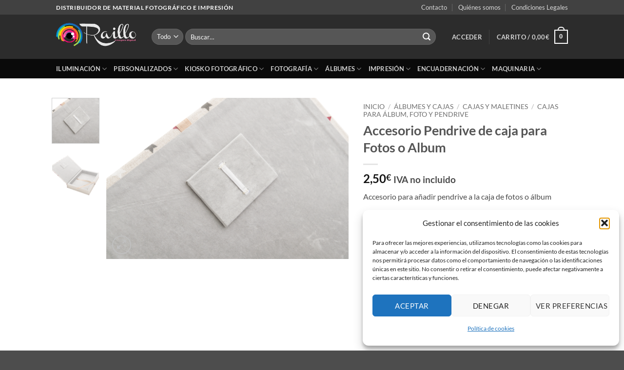

--- FILE ---
content_type: text/html; charset=UTF-8
request_url: https://www.raillo.es/shop/albumes-y-cajas/cajas-maletines/cajas-album-pendrive-foto/accesorio-pendrive-de-caja-para-fotos-o-album/
body_size: 35025
content:
<!DOCTYPE html>
<html lang="es" prefix="og: https://ogp.me/ns#" class="loading-site no-js">
<head>
	<meta charset="UTF-8" />
	<link rel="profile" href="https://gmpg.org/xfn/11" />
	<link rel="pingback" href="https://www.raillo.es/xmlrpc.php" />

					<script>document.documentElement.className = document.documentElement.className + ' yes-js js_active js'</script>
			<script>(function(html){html.className = html.className.replace(/\bno-js\b/,'js')})(document.documentElement);</script>
<meta name="viewport" content="width=device-width, initial-scale=1" />
<!-- Optimización para motores de búsqueda de Rank Math -  https://rankmath.com/ -->
<title>▷ Accesorio Pendrive de caja para Fotos o Album - Raillo Imagen Digital</title>
<meta name="description" content="Accesorio para añadir pendrive a la caja de fotos o álbum"/>
<meta name="robots" content="follow, index, max-snippet:-1, max-video-preview:-1, max-image-preview:large"/>
<link rel="canonical" href="https://www.raillo.es/shop/albumes-y-cajas/cajas-maletines/cajas-album-pendrive-foto/accesorio-pendrive-de-caja-para-fotos-o-album/" />
<meta property="og:locale" content="es_ES" />
<meta property="og:type" content="product" />
<meta property="og:title" content="▷ Accesorio Pendrive de caja para Fotos o Album - Raillo Imagen Digital" />
<meta property="og:description" content="Accesorio para añadir pendrive a la caja de fotos o álbum" />
<meta property="og:url" content="https://www.raillo.es/shop/albumes-y-cajas/cajas-maletines/cajas-album-pendrive-foto/accesorio-pendrive-de-caja-para-fotos-o-album/" />
<meta property="og:site_name" content="Raillo Imagen Digital | Proveedor de material fotográfico e impresión" />
<meta property="og:updated_time" content="2020-12-18T12:29:33+01:00" />
<meta property="og:image" content="https://www.raillo.es/wp-content/uploads/DSC_0066_2-5-1-1024x683.png" />
<meta property="og:image:secure_url" content="https://www.raillo.es/wp-content/uploads/DSC_0066_2-5-1-1024x683.png" />
<meta property="og:image:width" content="1020" />
<meta property="og:image:height" content="680" />
<meta property="og:image:alt" content="Accesorio Pendrive de caja para Fotos o Album" />
<meta property="og:image:type" content="image/png" />
<meta property="product:price:amount" content="2.50" />
<meta property="product:price:currency" content="EUR" />
<meta property="product:availability" content="instock" />
<meta name="twitter:card" content="summary_large_image" />
<meta name="twitter:title" content="▷ Accesorio Pendrive de caja para Fotos o Album - Raillo Imagen Digital" />
<meta name="twitter:description" content="Accesorio para añadir pendrive a la caja de fotos o álbum" />
<meta name="twitter:image" content="https://www.raillo.es/wp-content/uploads/DSC_0066_2-5-1-1024x683.png" />
<meta name="twitter:label1" content="Precio" />
<meta name="twitter:data1" content="2,50&euro;" />
<meta name="twitter:label2" content="Disponibilidad" />
<meta name="twitter:data2" content="Hay existencias" />
<script type="application/ld+json" class="rank-math-schema">{"@context":"https://schema.org","@graph":[{"@type":["HobbyShop","Organization"],"@id":"https://www.raillo.es/#organization","name":"Comercial RAILLO S.L.","url":"https://www.raillo.es","openingHours":["Monday,Tuesday,Wednesday,Thursday,Friday,Saturday,Sunday 09:00-17:00"]},{"@type":"WebSite","@id":"https://www.raillo.es/#website","url":"https://www.raillo.es","name":"Raillo Imagen Digital | Proveedor de material fotogr\u00e1fico e impresi\u00f3n","alternateName":"Raillo Imagen Digital | Distribuidor de material fotogr\u00e1fico e impresi\u00f3n","publisher":{"@id":"https://www.raillo.es/#organization"},"inLanguage":"es"},{"@type":"ImageObject","@id":"https://www.raillo.es/wp-content/uploads/DSC_0066_2-5-1.png","url":"https://www.raillo.es/wp-content/uploads/DSC_0066_2-5-1.png","width":"6000","height":"4000","inLanguage":"es"},{"@type":"BreadcrumbList","@id":"https://www.raillo.es/shop/albumes-y-cajas/cajas-maletines/cajas-album-pendrive-foto/accesorio-pendrive-de-caja-para-fotos-o-album/#breadcrumb","itemListElement":[{"@type":"ListItem","position":"1","item":{"@id":"https://www.raillo.es","name":"Inicio"}},{"@type":"ListItem","position":"2","item":{"@id":"https://www.raillo.es/categoria-producto/albumes-y-cajas/cajas-maletines/cajas-album-pendrive-foto/","name":"Cajas para \u00c1lbum, Foto y Pendrive"}},{"@type":"ListItem","position":"3","item":{"@id":"https://www.raillo.es/shop/albumes-y-cajas/cajas-maletines/cajas-album-pendrive-foto/accesorio-pendrive-de-caja-para-fotos-o-album/","name":"Accesorio Pendrive de caja para Fotos o Album"}}]},{"@type":"ItemPage","@id":"https://www.raillo.es/shop/albumes-y-cajas/cajas-maletines/cajas-album-pendrive-foto/accesorio-pendrive-de-caja-para-fotos-o-album/#webpage","url":"https://www.raillo.es/shop/albumes-y-cajas/cajas-maletines/cajas-album-pendrive-foto/accesorio-pendrive-de-caja-para-fotos-o-album/","name":"\u25b7 Accesorio Pendrive de caja para Fotos o Album - Raillo Imagen Digital","datePublished":"2019-11-04T12:10:32+01:00","dateModified":"2020-12-18T12:29:33+01:00","isPartOf":{"@id":"https://www.raillo.es/#website"},"primaryImageOfPage":{"@id":"https://www.raillo.es/wp-content/uploads/DSC_0066_2-5-1.png"},"inLanguage":"es","breadcrumb":{"@id":"https://www.raillo.es/shop/albumes-y-cajas/cajas-maletines/cajas-album-pendrive-foto/accesorio-pendrive-de-caja-para-fotos-o-album/#breadcrumb"}},{"@type":"Product","name":"\u25b7 Accesorio Pendrive de caja para Fotos o Album - Raillo Imagen Digital","description":"Accesorio para a\u00f1adir pendrive a la caja de fotos o \u00e1lbum","category":"\u00c1lbumes y Cajas &gt; Cajas y Maletines &gt; Cajas para \u00c1lbum, Foto y Pendrive","mainEntityOfPage":{"@id":"https://www.raillo.es/shop/albumes-y-cajas/cajas-maletines/cajas-album-pendrive-foto/accesorio-pendrive-de-caja-para-fotos-o-album/#webpage"},"image":[{"@type":"ImageObject","url":"https://www.raillo.es/wp-content/uploads/DSC_0066_2-5-1.png","height":"4000","width":"6000"},{"@type":"ImageObject","url":"https://www.raillo.es/wp-content/uploads/DSC_0066_2-4-1.png","height":"4000","width":"6000"}],"offers":{"@type":"Offer","price":"2.50","priceCurrency":"EUR","priceValidUntil":"2027-12-31","availability":"https://schema.org/InStock","itemCondition":"NewCondition","url":"https://www.raillo.es/shop/albumes-y-cajas/cajas-maletines/cajas-album-pendrive-foto/accesorio-pendrive-de-caja-para-fotos-o-album/","seller":{"@type":"Organization","@id":"https://www.raillo.es/","name":"Raillo Imagen Digital | Proveedor de material fotogr\u00e1fico e impresi\u00f3n","url":"https://www.raillo.es","logo":""},"priceSpecification":{"price":"2.50","priceCurrency":"EUR","valueAddedTaxIncluded":"false"}},"@id":"https://www.raillo.es/shop/albumes-y-cajas/cajas-maletines/cajas-album-pendrive-foto/accesorio-pendrive-de-caja-para-fotos-o-album/#richSnippet"}]}</script>
<!-- /Plugin Rank Math WordPress SEO -->

<link rel='dns-prefetch' href='//www.raillo.es' />
<link rel='prefetch' href='https://www.raillo.es/wp-content/themes/flatsome/assets/js/flatsome.js?ver=e2eddd6c228105dac048' />
<link rel='prefetch' href='https://www.raillo.es/wp-content/themes/flatsome/assets/js/chunk.slider.js?ver=3.20.3' />
<link rel='prefetch' href='https://www.raillo.es/wp-content/themes/flatsome/assets/js/chunk.popups.js?ver=3.20.3' />
<link rel='prefetch' href='https://www.raillo.es/wp-content/themes/flatsome/assets/js/chunk.tooltips.js?ver=3.20.3' />
<link rel='prefetch' href='https://www.raillo.es/wp-content/themes/flatsome/assets/js/woocommerce.js?ver=1c9be63d628ff7c3ff4c' />
<link rel="alternate" type="application/rss+xml" title="Raillo Imagen Digital &raquo; Feed" href="https://www.raillo.es/feed/" />
<link rel="alternate" type="application/rss+xml" title="Raillo Imagen Digital &raquo; Feed de los comentarios" href="https://www.raillo.es/comments/feed/" />
<link rel="alternate" type="application/rss+xml" title="Raillo Imagen Digital &raquo; Comentario Accesorio Pendrive de caja para Fotos o Album del feed" href="https://www.raillo.es/shop/albumes-y-cajas/cajas-maletines/cajas-album-pendrive-foto/accesorio-pendrive-de-caja-para-fotos-o-album/feed/" />
<link rel="alternate" title="oEmbed (JSON)" type="application/json+oembed" href="https://www.raillo.es/wp-json/oembed/1.0/embed?url=https%3A%2F%2Fwww.raillo.es%2Fshop%2Falbumes-y-cajas%2Fcajas-maletines%2Fcajas-album-pendrive-foto%2Faccesorio-pendrive-de-caja-para-fotos-o-album%2F" />
<link rel="alternate" title="oEmbed (XML)" type="text/xml+oembed" href="https://www.raillo.es/wp-json/oembed/1.0/embed?url=https%3A%2F%2Fwww.raillo.es%2Fshop%2Falbumes-y-cajas%2Fcajas-maletines%2Fcajas-album-pendrive-foto%2Faccesorio-pendrive-de-caja-para-fotos-o-album%2F&#038;format=xml" />
<style id='wp-img-auto-sizes-contain-inline-css' type='text/css'>
img:is([sizes=auto i],[sizes^="auto," i]){contain-intrinsic-size:3000px 1500px}
/*# sourceURL=wp-img-auto-sizes-contain-inline-css */
</style>
<style id='wp-block-library-inline-css' type='text/css'>
:root{--wp-block-synced-color:#7a00df;--wp-block-synced-color--rgb:122,0,223;--wp-bound-block-color:var(--wp-block-synced-color);--wp-editor-canvas-background:#ddd;--wp-admin-theme-color:#007cba;--wp-admin-theme-color--rgb:0,124,186;--wp-admin-theme-color-darker-10:#006ba1;--wp-admin-theme-color-darker-10--rgb:0,107,160.5;--wp-admin-theme-color-darker-20:#005a87;--wp-admin-theme-color-darker-20--rgb:0,90,135;--wp-admin-border-width-focus:2px}@media (min-resolution:192dpi){:root{--wp-admin-border-width-focus:1.5px}}.wp-element-button{cursor:pointer}:root .has-very-light-gray-background-color{background-color:#eee}:root .has-very-dark-gray-background-color{background-color:#313131}:root .has-very-light-gray-color{color:#eee}:root .has-very-dark-gray-color{color:#313131}:root .has-vivid-green-cyan-to-vivid-cyan-blue-gradient-background{background:linear-gradient(135deg,#00d084,#0693e3)}:root .has-purple-crush-gradient-background{background:linear-gradient(135deg,#34e2e4,#4721fb 50%,#ab1dfe)}:root .has-hazy-dawn-gradient-background{background:linear-gradient(135deg,#faaca8,#dad0ec)}:root .has-subdued-olive-gradient-background{background:linear-gradient(135deg,#fafae1,#67a671)}:root .has-atomic-cream-gradient-background{background:linear-gradient(135deg,#fdd79a,#004a59)}:root .has-nightshade-gradient-background{background:linear-gradient(135deg,#330968,#31cdcf)}:root .has-midnight-gradient-background{background:linear-gradient(135deg,#020381,#2874fc)}:root{--wp--preset--font-size--normal:16px;--wp--preset--font-size--huge:42px}.has-regular-font-size{font-size:1em}.has-larger-font-size{font-size:2.625em}.has-normal-font-size{font-size:var(--wp--preset--font-size--normal)}.has-huge-font-size{font-size:var(--wp--preset--font-size--huge)}.has-text-align-center{text-align:center}.has-text-align-left{text-align:left}.has-text-align-right{text-align:right}.has-fit-text{white-space:nowrap!important}#end-resizable-editor-section{display:none}.aligncenter{clear:both}.items-justified-left{justify-content:flex-start}.items-justified-center{justify-content:center}.items-justified-right{justify-content:flex-end}.items-justified-space-between{justify-content:space-between}.screen-reader-text{border:0;clip-path:inset(50%);height:1px;margin:-1px;overflow:hidden;padding:0;position:absolute;width:1px;word-wrap:normal!important}.screen-reader-text:focus{background-color:#ddd;clip-path:none;color:#444;display:block;font-size:1em;height:auto;left:5px;line-height:normal;padding:15px 23px 14px;text-decoration:none;top:5px;width:auto;z-index:100000}html :where(.has-border-color){border-style:solid}html :where([style*=border-top-color]){border-top-style:solid}html :where([style*=border-right-color]){border-right-style:solid}html :where([style*=border-bottom-color]){border-bottom-style:solid}html :where([style*=border-left-color]){border-left-style:solid}html :where([style*=border-width]){border-style:solid}html :where([style*=border-top-width]){border-top-style:solid}html :where([style*=border-right-width]){border-right-style:solid}html :where([style*=border-bottom-width]){border-bottom-style:solid}html :where([style*=border-left-width]){border-left-style:solid}html :where(img[class*=wp-image-]){height:auto;max-width:100%}:where(figure){margin:0 0 1em}html :where(.is-position-sticky){--wp-admin--admin-bar--position-offset:var(--wp-admin--admin-bar--height,0px)}@media screen and (max-width:600px){html :where(.is-position-sticky){--wp-admin--admin-bar--position-offset:0px}}

/*# sourceURL=wp-block-library-inline-css */
</style><style id='global-styles-inline-css' type='text/css'>
:root{--wp--preset--aspect-ratio--square: 1;--wp--preset--aspect-ratio--4-3: 4/3;--wp--preset--aspect-ratio--3-4: 3/4;--wp--preset--aspect-ratio--3-2: 3/2;--wp--preset--aspect-ratio--2-3: 2/3;--wp--preset--aspect-ratio--16-9: 16/9;--wp--preset--aspect-ratio--9-16: 9/16;--wp--preset--color--black: #000000;--wp--preset--color--cyan-bluish-gray: #abb8c3;--wp--preset--color--white: #ffffff;--wp--preset--color--pale-pink: #f78da7;--wp--preset--color--vivid-red: #cf2e2e;--wp--preset--color--luminous-vivid-orange: #ff6900;--wp--preset--color--luminous-vivid-amber: #fcb900;--wp--preset--color--light-green-cyan: #7bdcb5;--wp--preset--color--vivid-green-cyan: #00d084;--wp--preset--color--pale-cyan-blue: #8ed1fc;--wp--preset--color--vivid-cyan-blue: #0693e3;--wp--preset--color--vivid-purple: #9b51e0;--wp--preset--color--primary: #446084;--wp--preset--color--secondary: #C05530;--wp--preset--color--success: #627D47;--wp--preset--color--alert: #b20000;--wp--preset--gradient--vivid-cyan-blue-to-vivid-purple: linear-gradient(135deg,rgb(6,147,227) 0%,rgb(155,81,224) 100%);--wp--preset--gradient--light-green-cyan-to-vivid-green-cyan: linear-gradient(135deg,rgb(122,220,180) 0%,rgb(0,208,130) 100%);--wp--preset--gradient--luminous-vivid-amber-to-luminous-vivid-orange: linear-gradient(135deg,rgb(252,185,0) 0%,rgb(255,105,0) 100%);--wp--preset--gradient--luminous-vivid-orange-to-vivid-red: linear-gradient(135deg,rgb(255,105,0) 0%,rgb(207,46,46) 100%);--wp--preset--gradient--very-light-gray-to-cyan-bluish-gray: linear-gradient(135deg,rgb(238,238,238) 0%,rgb(169,184,195) 100%);--wp--preset--gradient--cool-to-warm-spectrum: linear-gradient(135deg,rgb(74,234,220) 0%,rgb(151,120,209) 20%,rgb(207,42,186) 40%,rgb(238,44,130) 60%,rgb(251,105,98) 80%,rgb(254,248,76) 100%);--wp--preset--gradient--blush-light-purple: linear-gradient(135deg,rgb(255,206,236) 0%,rgb(152,150,240) 100%);--wp--preset--gradient--blush-bordeaux: linear-gradient(135deg,rgb(254,205,165) 0%,rgb(254,45,45) 50%,rgb(107,0,62) 100%);--wp--preset--gradient--luminous-dusk: linear-gradient(135deg,rgb(255,203,112) 0%,rgb(199,81,192) 50%,rgb(65,88,208) 100%);--wp--preset--gradient--pale-ocean: linear-gradient(135deg,rgb(255,245,203) 0%,rgb(182,227,212) 50%,rgb(51,167,181) 100%);--wp--preset--gradient--electric-grass: linear-gradient(135deg,rgb(202,248,128) 0%,rgb(113,206,126) 100%);--wp--preset--gradient--midnight: linear-gradient(135deg,rgb(2,3,129) 0%,rgb(40,116,252) 100%);--wp--preset--font-size--small: 13px;--wp--preset--font-size--medium: 20px;--wp--preset--font-size--large: 36px;--wp--preset--font-size--x-large: 42px;--wp--preset--spacing--20: 0.44rem;--wp--preset--spacing--30: 0.67rem;--wp--preset--spacing--40: 1rem;--wp--preset--spacing--50: 1.5rem;--wp--preset--spacing--60: 2.25rem;--wp--preset--spacing--70: 3.38rem;--wp--preset--spacing--80: 5.06rem;--wp--preset--shadow--natural: 6px 6px 9px rgba(0, 0, 0, 0.2);--wp--preset--shadow--deep: 12px 12px 50px rgba(0, 0, 0, 0.4);--wp--preset--shadow--sharp: 6px 6px 0px rgba(0, 0, 0, 0.2);--wp--preset--shadow--outlined: 6px 6px 0px -3px rgb(255, 255, 255), 6px 6px rgb(0, 0, 0);--wp--preset--shadow--crisp: 6px 6px 0px rgb(0, 0, 0);}:where(body) { margin: 0; }.wp-site-blocks > .alignleft { float: left; margin-right: 2em; }.wp-site-blocks > .alignright { float: right; margin-left: 2em; }.wp-site-blocks > .aligncenter { justify-content: center; margin-left: auto; margin-right: auto; }:where(.is-layout-flex){gap: 0.5em;}:where(.is-layout-grid){gap: 0.5em;}.is-layout-flow > .alignleft{float: left;margin-inline-start: 0;margin-inline-end: 2em;}.is-layout-flow > .alignright{float: right;margin-inline-start: 2em;margin-inline-end: 0;}.is-layout-flow > .aligncenter{margin-left: auto !important;margin-right: auto !important;}.is-layout-constrained > .alignleft{float: left;margin-inline-start: 0;margin-inline-end: 2em;}.is-layout-constrained > .alignright{float: right;margin-inline-start: 2em;margin-inline-end: 0;}.is-layout-constrained > .aligncenter{margin-left: auto !important;margin-right: auto !important;}.is-layout-constrained > :where(:not(.alignleft):not(.alignright):not(.alignfull)){margin-left: auto !important;margin-right: auto !important;}body .is-layout-flex{display: flex;}.is-layout-flex{flex-wrap: wrap;align-items: center;}.is-layout-flex > :is(*, div){margin: 0;}body .is-layout-grid{display: grid;}.is-layout-grid > :is(*, div){margin: 0;}body{padding-top: 0px;padding-right: 0px;padding-bottom: 0px;padding-left: 0px;}a:where(:not(.wp-element-button)){text-decoration: none;}:root :where(.wp-element-button, .wp-block-button__link){background-color: #32373c;border-width: 0;color: #fff;font-family: inherit;font-size: inherit;font-style: inherit;font-weight: inherit;letter-spacing: inherit;line-height: inherit;padding-top: calc(0.667em + 2px);padding-right: calc(1.333em + 2px);padding-bottom: calc(0.667em + 2px);padding-left: calc(1.333em + 2px);text-decoration: none;text-transform: inherit;}.has-black-color{color: var(--wp--preset--color--black) !important;}.has-cyan-bluish-gray-color{color: var(--wp--preset--color--cyan-bluish-gray) !important;}.has-white-color{color: var(--wp--preset--color--white) !important;}.has-pale-pink-color{color: var(--wp--preset--color--pale-pink) !important;}.has-vivid-red-color{color: var(--wp--preset--color--vivid-red) !important;}.has-luminous-vivid-orange-color{color: var(--wp--preset--color--luminous-vivid-orange) !important;}.has-luminous-vivid-amber-color{color: var(--wp--preset--color--luminous-vivid-amber) !important;}.has-light-green-cyan-color{color: var(--wp--preset--color--light-green-cyan) !important;}.has-vivid-green-cyan-color{color: var(--wp--preset--color--vivid-green-cyan) !important;}.has-pale-cyan-blue-color{color: var(--wp--preset--color--pale-cyan-blue) !important;}.has-vivid-cyan-blue-color{color: var(--wp--preset--color--vivid-cyan-blue) !important;}.has-vivid-purple-color{color: var(--wp--preset--color--vivid-purple) !important;}.has-primary-color{color: var(--wp--preset--color--primary) !important;}.has-secondary-color{color: var(--wp--preset--color--secondary) !important;}.has-success-color{color: var(--wp--preset--color--success) !important;}.has-alert-color{color: var(--wp--preset--color--alert) !important;}.has-black-background-color{background-color: var(--wp--preset--color--black) !important;}.has-cyan-bluish-gray-background-color{background-color: var(--wp--preset--color--cyan-bluish-gray) !important;}.has-white-background-color{background-color: var(--wp--preset--color--white) !important;}.has-pale-pink-background-color{background-color: var(--wp--preset--color--pale-pink) !important;}.has-vivid-red-background-color{background-color: var(--wp--preset--color--vivid-red) !important;}.has-luminous-vivid-orange-background-color{background-color: var(--wp--preset--color--luminous-vivid-orange) !important;}.has-luminous-vivid-amber-background-color{background-color: var(--wp--preset--color--luminous-vivid-amber) !important;}.has-light-green-cyan-background-color{background-color: var(--wp--preset--color--light-green-cyan) !important;}.has-vivid-green-cyan-background-color{background-color: var(--wp--preset--color--vivid-green-cyan) !important;}.has-pale-cyan-blue-background-color{background-color: var(--wp--preset--color--pale-cyan-blue) !important;}.has-vivid-cyan-blue-background-color{background-color: var(--wp--preset--color--vivid-cyan-blue) !important;}.has-vivid-purple-background-color{background-color: var(--wp--preset--color--vivid-purple) !important;}.has-primary-background-color{background-color: var(--wp--preset--color--primary) !important;}.has-secondary-background-color{background-color: var(--wp--preset--color--secondary) !important;}.has-success-background-color{background-color: var(--wp--preset--color--success) !important;}.has-alert-background-color{background-color: var(--wp--preset--color--alert) !important;}.has-black-border-color{border-color: var(--wp--preset--color--black) !important;}.has-cyan-bluish-gray-border-color{border-color: var(--wp--preset--color--cyan-bluish-gray) !important;}.has-white-border-color{border-color: var(--wp--preset--color--white) !important;}.has-pale-pink-border-color{border-color: var(--wp--preset--color--pale-pink) !important;}.has-vivid-red-border-color{border-color: var(--wp--preset--color--vivid-red) !important;}.has-luminous-vivid-orange-border-color{border-color: var(--wp--preset--color--luminous-vivid-orange) !important;}.has-luminous-vivid-amber-border-color{border-color: var(--wp--preset--color--luminous-vivid-amber) !important;}.has-light-green-cyan-border-color{border-color: var(--wp--preset--color--light-green-cyan) !important;}.has-vivid-green-cyan-border-color{border-color: var(--wp--preset--color--vivid-green-cyan) !important;}.has-pale-cyan-blue-border-color{border-color: var(--wp--preset--color--pale-cyan-blue) !important;}.has-vivid-cyan-blue-border-color{border-color: var(--wp--preset--color--vivid-cyan-blue) !important;}.has-vivid-purple-border-color{border-color: var(--wp--preset--color--vivid-purple) !important;}.has-primary-border-color{border-color: var(--wp--preset--color--primary) !important;}.has-secondary-border-color{border-color: var(--wp--preset--color--secondary) !important;}.has-success-border-color{border-color: var(--wp--preset--color--success) !important;}.has-alert-border-color{border-color: var(--wp--preset--color--alert) !important;}.has-vivid-cyan-blue-to-vivid-purple-gradient-background{background: var(--wp--preset--gradient--vivid-cyan-blue-to-vivid-purple) !important;}.has-light-green-cyan-to-vivid-green-cyan-gradient-background{background: var(--wp--preset--gradient--light-green-cyan-to-vivid-green-cyan) !important;}.has-luminous-vivid-amber-to-luminous-vivid-orange-gradient-background{background: var(--wp--preset--gradient--luminous-vivid-amber-to-luminous-vivid-orange) !important;}.has-luminous-vivid-orange-to-vivid-red-gradient-background{background: var(--wp--preset--gradient--luminous-vivid-orange-to-vivid-red) !important;}.has-very-light-gray-to-cyan-bluish-gray-gradient-background{background: var(--wp--preset--gradient--very-light-gray-to-cyan-bluish-gray) !important;}.has-cool-to-warm-spectrum-gradient-background{background: var(--wp--preset--gradient--cool-to-warm-spectrum) !important;}.has-blush-light-purple-gradient-background{background: var(--wp--preset--gradient--blush-light-purple) !important;}.has-blush-bordeaux-gradient-background{background: var(--wp--preset--gradient--blush-bordeaux) !important;}.has-luminous-dusk-gradient-background{background: var(--wp--preset--gradient--luminous-dusk) !important;}.has-pale-ocean-gradient-background{background: var(--wp--preset--gradient--pale-ocean) !important;}.has-electric-grass-gradient-background{background: var(--wp--preset--gradient--electric-grass) !important;}.has-midnight-gradient-background{background: var(--wp--preset--gradient--midnight) !important;}.has-small-font-size{font-size: var(--wp--preset--font-size--small) !important;}.has-medium-font-size{font-size: var(--wp--preset--font-size--medium) !important;}.has-large-font-size{font-size: var(--wp--preset--font-size--large) !important;}.has-x-large-font-size{font-size: var(--wp--preset--font-size--x-large) !important;}
/*# sourceURL=global-styles-inline-css */
</style>

<style id='woocommerce-inline-inline-css' type='text/css'>
.woocommerce form .form-row .required { visibility: visible; }
/*# sourceURL=woocommerce-inline-inline-css */
</style>
<link rel='stylesheet' id='wpo_min-header-0-css' href='https://www.raillo.es/wp-content/cache/wpo-minify/1765358654/assets/wpo-minify-header-62d8a200.min.css' type='text/css' media='all' />
<script type="text/javascript">
            window._nslDOMReady = (function () {
                const executedCallbacks = new Set();
            
                return function (callback) {
                    /**
                    * Third parties might dispatch DOMContentLoaded events, so we need to ensure that we only run our callback once!
                    */
                    if (executedCallbacks.has(callback)) return;
            
                    const wrappedCallback = function () {
                        if (executedCallbacks.has(callback)) return;
                        executedCallbacks.add(callback);
                        callback();
                    };
            
                    if (document.readyState === "complete" || document.readyState === "interactive") {
                        wrappedCallback();
                    } else {
                        document.addEventListener("DOMContentLoaded", wrappedCallback);
                    }
                };
            })();
        </script><script type="text/javascript" src="https://www.raillo.es/wp-content/cache/wpo-minify/1765358654/assets/wpo-minify-header-7b810e45.min.js" id="wpo_min-header-0-js"></script>
<script type="text/javascript" id="wpo_min-header-1-js-extra">
/* <![CDATA[ */
var wc_add_to_cart_params = {"ajax_url":"/wp-admin/admin-ajax.php","wc_ajax_url":"/?wc-ajax=%%endpoint%%","i18n_view_cart":"Ver carrito","cart_url":"https://www.raillo.es/carrito/","is_cart":"","cart_redirect_after_add":"no"};
var wc_single_product_params = {"i18n_required_rating_text":"Por favor elige una puntuaci\u00f3n","i18n_rating_options":["1 de 5 estrellas","2 de 5 estrellas","3 de 5 estrellas","4 de 5 estrellas","5 de 5 estrellas"],"i18n_product_gallery_trigger_text":"Ver galer\u00eda de im\u00e1genes a pantalla completa","review_rating_required":"yes","flexslider":{"rtl":false,"animation":"slide","smoothHeight":true,"directionNav":false,"controlNav":"thumbnails","slideshow":false,"animationSpeed":500,"animationLoop":false,"allowOneSlide":false},"zoom_enabled":"","zoom_options":[],"photoswipe_enabled":"1","photoswipe_options":{"shareEl":false,"closeOnScroll":false,"history":false,"hideAnimationDuration":0,"showAnimationDuration":0},"flexslider_enabled":""};
var woocommerce_params = {"ajax_url":"/wp-admin/admin-ajax.php","wc_ajax_url":"/?wc-ajax=%%endpoint%%","i18n_password_show":"Mostrar contrase\u00f1a","i18n_password_hide":"Ocultar contrase\u00f1a"};
//# sourceURL=wpo_min-header-1-js-extra
/* ]]> */
</script>
<script type="text/javascript" src="https://www.raillo.es/wp-content/cache/wpo-minify/1765358654/assets/wpo-minify-header-910d5ac6.min.js" id="wpo_min-header-1-js" defer="defer" data-wp-strategy="defer"></script>
<script type="text/javascript" id="wpo_min-header-2-js-extra">
/* <![CDATA[ */
var conditional_shipping_settings = {"trigger_fields":[]};
//# sourceURL=wpo_min-header-2-js-extra
/* ]]> */
</script>
<script type="text/javascript" src="https://www.raillo.es/wp-content/cache/wpo-minify/1765358654/assets/wpo-minify-header-35282e91.min.js" id="wpo_min-header-2-js"></script>
<link rel="https://api.w.org/" href="https://www.raillo.es/wp-json/" /><link rel="alternate" title="JSON" type="application/json" href="https://www.raillo.es/wp-json/wp/v2/product/6727" /><link rel="EditURI" type="application/rsd+xml" title="RSD" href="https://www.raillo.es/xmlrpc.php?rsd" />
<meta name="generator" content="WordPress 6.9" />
<link rel='shortlink' href='https://www.raillo.es/?p=6727' />
<style>.product .images {position: relative;}</style>
		<!-- GA Google Analytics @ https://m0n.co/ga -->
		<script async src="https://www.googletagmanager.com/gtag/js?id=UA-55963189-8"></script>
		<script>
			window.dataLayer = window.dataLayer || [];
			function gtag(){dataLayer.push(arguments);}
			gtag('js', new Date());
			gtag('config', 'UA-55963189-8');
		</script>

	<meta name="wwp" content="yes" /><!-- This site is powered by WooCommerce Redsys Gateway Light v.6.5.0 - https://es.wordpress.org/plugins/woo-redsys-gateway-light/ -->			<style>.cmplz-hidden {
					display: none !important;
				}</style>	<noscript><style>.woocommerce-product-gallery{ opacity: 1 !important; }</style></noscript>
	<link rel="icon" href="https://www.raillo.es/wp-content/uploads/cropped-LOGOrailloWEB-32x32.png" sizes="32x32" />
<link rel="icon" href="https://www.raillo.es/wp-content/uploads/cropped-LOGOrailloWEB-192x192.png" sizes="192x192" />
<link rel="apple-touch-icon" href="https://www.raillo.es/wp-content/uploads/cropped-LOGOrailloWEB-180x180.png" />
<meta name="msapplication-TileImage" content="https://www.raillo.es/wp-content/uploads/cropped-LOGOrailloWEB-270x270.png" />
<style id="custom-css" type="text/css">:root {--primary-color: #446084;--fs-color-primary: #446084;--fs-color-secondary: #C05530;--fs-color-success: #627D47;--fs-color-alert: #b20000;--fs-color-base: #4a4a4a;--fs-experimental-link-color: #334862;--fs-experimental-link-color-hover: #111;}.tooltipster-base {--tooltip-color: #fff;--tooltip-bg-color: #000;}.off-canvas-right .mfp-content, .off-canvas-left .mfp-content {--drawer-width: 300px;}.off-canvas .mfp-content.off-canvas-cart {--drawer-width: 360px;}.header-main{height: 91px}#logo img{max-height: 91px}#logo{width:166px;}.header-bottom{min-height: 10px}.header-top{min-height: 30px}.transparent .header-main{height: 30px}.transparent #logo img{max-height: 30px}.has-transparent + .page-title:first-of-type,.has-transparent + #main > .page-title,.has-transparent + #main > div > .page-title,.has-transparent + #main .page-header-wrapper:first-of-type .page-title{padding-top: 110px;}.header.show-on-scroll,.stuck .header-main{height:70px!important}.stuck #logo img{max-height: 70px!important}.search-form{ width: 95%;}.header-bg-color {background-color: rgba(22,22,22,0.9)}.header-bottom {background-color: #0a0a0a}@media (max-width: 549px) {.header-main{height: 70px}#logo img{max-height: 70px}}.header-top{background-color:rgba(94,94,94,0.42)!important;}body{font-family: Lato, sans-serif;}body {font-weight: 400;font-style: normal;}.nav > li > a {font-family: Lato, sans-serif;}.mobile-sidebar-levels-2 .nav > li > ul > li > a {font-family: Lato, sans-serif;}.nav > li > a,.mobile-sidebar-levels-2 .nav > li > ul > li > a {font-weight: 700;font-style: normal;}h1,h2,h3,h4,h5,h6,.heading-font, .off-canvas-center .nav-sidebar.nav-vertical > li > a{font-family: Lato, sans-serif;}h1,h2,h3,h4,h5,h6,.heading-font,.banner h1,.banner h2 {font-weight: 700;font-style: normal;}.alt-font{font-family: "Dancing Script", sans-serif;}.alt-font {font-weight: 400!important;font-style: normal!important;}.has-equal-box-heights .box-image {padding-top: 100%;}.shop-page-title.featured-title .title-bg{ background-image: url(https://www.raillo.es/wp-content/uploads/DSC_0066_2-5-1.png)!important;}@media screen and (min-width: 550px){.products .box-vertical .box-image{min-width: 247px!important;width: 247px!important;}}.nav-vertical-fly-out > li + li {border-top-width: 1px; border-top-style: solid;}.label-new.menu-item > a:after{content:"Nuevo";}.label-hot.menu-item > a:after{content:"Caliente";}.label-sale.menu-item > a:after{content:"Oferta";}.label-popular.menu-item > a:after{content:"Populares";}</style><style id="kirki-inline-styles">/* latin-ext */
@font-face {
  font-family: 'Lato';
  font-style: normal;
  font-weight: 400;
  font-display: swap;
  src: url(https://www.raillo.es/wp-content/fonts/lato/S6uyw4BMUTPHjxAwXjeu.woff2) format('woff2');
  unicode-range: U+0100-02BA, U+02BD-02C5, U+02C7-02CC, U+02CE-02D7, U+02DD-02FF, U+0304, U+0308, U+0329, U+1D00-1DBF, U+1E00-1E9F, U+1EF2-1EFF, U+2020, U+20A0-20AB, U+20AD-20C0, U+2113, U+2C60-2C7F, U+A720-A7FF;
}
/* latin */
@font-face {
  font-family: 'Lato';
  font-style: normal;
  font-weight: 400;
  font-display: swap;
  src: url(https://www.raillo.es/wp-content/fonts/lato/S6uyw4BMUTPHjx4wXg.woff2) format('woff2');
  unicode-range: U+0000-00FF, U+0131, U+0152-0153, U+02BB-02BC, U+02C6, U+02DA, U+02DC, U+0304, U+0308, U+0329, U+2000-206F, U+20AC, U+2122, U+2191, U+2193, U+2212, U+2215, U+FEFF, U+FFFD;
}
/* latin-ext */
@font-face {
  font-family: 'Lato';
  font-style: normal;
  font-weight: 700;
  font-display: swap;
  src: url(https://www.raillo.es/wp-content/fonts/lato/S6u9w4BMUTPHh6UVSwaPGR_p.woff2) format('woff2');
  unicode-range: U+0100-02BA, U+02BD-02C5, U+02C7-02CC, U+02CE-02D7, U+02DD-02FF, U+0304, U+0308, U+0329, U+1D00-1DBF, U+1E00-1E9F, U+1EF2-1EFF, U+2020, U+20A0-20AB, U+20AD-20C0, U+2113, U+2C60-2C7F, U+A720-A7FF;
}
/* latin */
@font-face {
  font-family: 'Lato';
  font-style: normal;
  font-weight: 700;
  font-display: swap;
  src: url(https://www.raillo.es/wp-content/fonts/lato/S6u9w4BMUTPHh6UVSwiPGQ.woff2) format('woff2');
  unicode-range: U+0000-00FF, U+0131, U+0152-0153, U+02BB-02BC, U+02C6, U+02DA, U+02DC, U+0304, U+0308, U+0329, U+2000-206F, U+20AC, U+2122, U+2191, U+2193, U+2212, U+2215, U+FEFF, U+FFFD;
}/* vietnamese */
@font-face {
  font-family: 'Dancing Script';
  font-style: normal;
  font-weight: 400;
  font-display: swap;
  src: url(https://www.raillo.es/wp-content/fonts/dancing-script/If2cXTr6YS-zF4S-kcSWSVi_sxjsohD9F50Ruu7BMSo3Rep8ltA.woff2) format('woff2');
  unicode-range: U+0102-0103, U+0110-0111, U+0128-0129, U+0168-0169, U+01A0-01A1, U+01AF-01B0, U+0300-0301, U+0303-0304, U+0308-0309, U+0323, U+0329, U+1EA0-1EF9, U+20AB;
}
/* latin-ext */
@font-face {
  font-family: 'Dancing Script';
  font-style: normal;
  font-weight: 400;
  font-display: swap;
  src: url(https://www.raillo.es/wp-content/fonts/dancing-script/If2cXTr6YS-zF4S-kcSWSVi_sxjsohD9F50Ruu7BMSo3ROp8ltA.woff2) format('woff2');
  unicode-range: U+0100-02BA, U+02BD-02C5, U+02C7-02CC, U+02CE-02D7, U+02DD-02FF, U+0304, U+0308, U+0329, U+1D00-1DBF, U+1E00-1E9F, U+1EF2-1EFF, U+2020, U+20A0-20AB, U+20AD-20C0, U+2113, U+2C60-2C7F, U+A720-A7FF;
}
/* latin */
@font-face {
  font-family: 'Dancing Script';
  font-style: normal;
  font-weight: 400;
  font-display: swap;
  src: url(https://www.raillo.es/wp-content/fonts/dancing-script/If2cXTr6YS-zF4S-kcSWSVi_sxjsohD9F50Ruu7BMSo3Sup8.woff2) format('woff2');
  unicode-range: U+0000-00FF, U+0131, U+0152-0153, U+02BB-02BC, U+02C6, U+02DA, U+02DC, U+0304, U+0308, U+0329, U+2000-206F, U+20AC, U+2122, U+2191, U+2193, U+2212, U+2215, U+FEFF, U+FFFD;
}</style><link rel='stylesheet' id='wpo_min-footer-0-css' href='https://www.raillo.es/wp-content/cache/wpo-minify/1765358654/assets/wpo-minify-footer-cf3e2d95.min.css' type='text/css' media='all' />
</head>

<body data-rsssl=1 data-cmplz=1 class="wp-singular product-template-default single single-product postid-6727 wp-theme-flatsome wp-child-theme-flatsome-child theme-flatsome woocommerce woocommerce-page woocommerce-no-js lightbox nav-dropdown-has-arrow nav-dropdown-has-shadow nav-dropdown-has-border">


<a class="skip-link screen-reader-text" href="#main">Saltar al contenido</a>

<div id="wrapper">

	
	<header id="header" class="header has-sticky sticky-jump">
		<div class="header-wrapper">
			<div id="top-bar" class="header-top hide-for-sticky nav-dark hide-for-medium">
    <div class="flex-row container">
      <div class="flex-col hide-for-medium flex-left">
          <ul class="nav nav-left medium-nav-center nav-small  nav-divided">
              <li class="html custom html_topbar_left"><strong class="uppercase">Distribuidor de material fotográfico e impresión</strong></li>          </ul>
      </div>

      <div class="flex-col hide-for-medium flex-center">
          <ul class="nav nav-center nav-small  nav-divided">
                        </ul>
      </div>

      <div class="flex-col hide-for-medium flex-right">
         <ul class="nav top-bar-nav nav-right nav-small  nav-divided">
              <li id="menu-item-3872" class="menu-item menu-item-type-post_type menu-item-object-page menu-item-3872 menu-item-design-default"><a href="https://www.raillo.es/contacto/" class="nav-top-link">Contacto</a></li>
<li id="menu-item-3873" class="menu-item menu-item-type-post_type menu-item-object-page menu-item-3873 menu-item-design-default"><a href="https://www.raillo.es/quienes-somos/" class="nav-top-link">Quiénes somos</a></li>
<li id="menu-item-3878" class="menu-item menu-item-type-post_type menu-item-object-page menu-item-privacy-policy menu-item-3878 menu-item-design-default"><a rel="privacy-policy" href="https://www.raillo.es/legal/" class="nav-top-link">Condiciones Legales</a></li>
          </ul>
      </div>

      
    </div>
</div>
<div id="masthead" class="header-main nav-dark">
      <div class="header-inner flex-row container logo-left medium-logo-center" role="navigation">

          <!-- Logo -->
          <div id="logo" class="flex-col logo">
            
<!-- Header logo -->
<a href="https://www.raillo.es/" title="Raillo Imagen Digital - Mayorista de material fotográfico" rel="home">
		<img width="300" height="102" src="https://www.raillo.es/wp-content/uploads/2018/11/logo-raillo-web.png" class="header_logo header-logo" alt="Raillo Imagen Digital"/><img  width="300" height="102" src="https://www.raillo.es/wp-content/uploads/2018/11/logo-raillo-web.png" class="header-logo-dark" alt="Raillo Imagen Digital"/></a>
          </div>

          <!-- Mobile Left Elements -->
          <div class="flex-col show-for-medium flex-left">
            <ul class="mobile-nav nav nav-left ">
              <li class="nav-icon has-icon">
			<a href="#" class="is-small" data-open="#main-menu" data-pos="left" data-bg="main-menu-overlay" role="button" aria-label="Menú" aria-controls="main-menu" aria-expanded="false" aria-haspopup="dialog" data-flatsome-role-button>
			<i class="icon-menu" aria-hidden="true"></i>					</a>
	</li>
            </ul>
          </div>

          <!-- Left Elements -->
          <div class="flex-col hide-for-medium flex-left
            flex-grow">
            <ul class="header-nav header-nav-main nav nav-left  nav-uppercase" >
              <li class="header-search-form search-form html relative has-icon">
	<div class="header-search-form-wrapper">
		<div class="searchform-wrapper ux-search-box relative form-flat is-normal"><form role="search" method="get" class="searchform" action="https://www.raillo.es/">
	<div class="flex-row relative">
					<div class="flex-col search-form-categories">
				<select class="search_categories resize-select mb-0" name="product_cat"><option value="" selected='selected'>Todo</option><option value="albumes-y-cajas">Álbumes y Cajas</option><option value="encuadernacion">Encuadernación</option><option value="fotografia">Fotografía</option><option value="iluminacion">Iluminación</option><option value="impresion">Impresión</option><option value="kiosko-fotografico">Kiosko Fotográfico</option><option value="maquinaria">Maquinaria</option><option value="ofertas-y-liquidacion">Ofertas y Liquidación</option><option value="personalizados">Personalizados</option></select>			</div>
						<div class="flex-col flex-grow">
			<label class="screen-reader-text" for="woocommerce-product-search-field-0">Buscar por:</label>
			<input type="search" id="woocommerce-product-search-field-0" class="search-field mb-0" placeholder="Buscar&hellip;" value="" name="s" />
			<input type="hidden" name="post_type" value="product" />
					</div>
		<div class="flex-col">
			<button type="submit" value="Buscar" class="ux-search-submit submit-button secondary button  icon mb-0" aria-label="Enviar">
				<i class="icon-search" aria-hidden="true"></i>			</button>
		</div>
	</div>
	<div class="live-search-results text-left z-top"></div>
</form>
</div>	</div>
</li>
            </ul>
          </div>

          <!-- Right Elements -->
          <div class="flex-col hide-for-medium flex-right">
            <ul class="header-nav header-nav-main nav nav-right  nav-uppercase">
              
<li class="account-item has-icon">

	<a href="https://www.raillo.es/mi-cuenta/" class="nav-top-link nav-top-not-logged-in is-small" title="Acceder" role="button" data-open="#login-form-popup" aria-controls="login-form-popup" aria-expanded="false" aria-haspopup="dialog" data-flatsome-role-button>
					<span>
			Acceder			</span>
				</a>




</li>
<li class="header-divider"></li><li class="cart-item has-icon has-dropdown">

<a href="https://www.raillo.es/carrito/" class="header-cart-link nav-top-link is-small" title="Carrito" aria-label="Ver carrito" aria-expanded="false" aria-haspopup="true" role="button" data-flatsome-role-button>

<span class="header-cart-title">
   Carrito   /      <span class="cart-price"><span class="woocommerce-Price-amount amount"><bdi>0,00<span class="woocommerce-Price-currencySymbol">&euro;</span></bdi></span></span>
  </span>

    <span class="cart-icon image-icon">
    <strong>0</strong>
  </span>
  </a>

 <ul class="nav-dropdown nav-dropdown-default">
    <li class="html widget_shopping_cart">
      <div class="widget_shopping_cart_content">
        

	<div class="ux-mini-cart-empty flex flex-row-col text-center pt pb">
				<div class="ux-mini-cart-empty-icon">
			<svg aria-hidden="true" xmlns="http://www.w3.org/2000/svg" viewBox="0 0 17 19" style="opacity:.1;height:80px;">
				<path d="M8.5 0C6.7 0 5.3 1.2 5.3 2.7v2H2.1c-.3 0-.6.3-.7.7L0 18.2c0 .4.2.8.6.8h15.7c.4 0 .7-.3.7-.7v-.1L15.6 5.4c0-.3-.3-.6-.7-.6h-3.2v-2c0-1.6-1.4-2.8-3.2-2.8zM6.7 2.7c0-.8.8-1.4 1.8-1.4s1.8.6 1.8 1.4v2H6.7v-2zm7.5 3.4 1.3 11.5h-14L2.8 6.1h2.5v1.4c0 .4.3.7.7.7.4 0 .7-.3.7-.7V6.1h3.5v1.4c0 .4.3.7.7.7s.7-.3.7-.7V6.1h2.6z" fill-rule="evenodd" clip-rule="evenodd" fill="currentColor"></path>
			</svg>
		</div>
				<p class="woocommerce-mini-cart__empty-message empty">No hay productos en el carrito.</p>
					<p class="return-to-shop">
				<a class="button primary wc-backward" href="https://www.raillo.es/tienda/">
					Volver a la tienda				</a>
			</p>
				</div>


      </div>
    </li>
     </ul>

</li>
            </ul>
          </div>

          <!-- Mobile Right Elements -->
          <div class="flex-col show-for-medium flex-right">
            <ul class="mobile-nav nav nav-right ">
              <li class="cart-item has-icon">


		<a href="https://www.raillo.es/carrito/" class="header-cart-link nav-top-link is-small off-canvas-toggle" title="Carrito" aria-label="Ver carrito" aria-expanded="false" aria-haspopup="dialog" role="button" data-open="#cart-popup" data-class="off-canvas-cart" data-pos="right" aria-controls="cart-popup" data-flatsome-role-button>

    <span class="cart-icon image-icon">
    <strong>0</strong>
  </span>
  </a>


  <!-- Cart Sidebar Popup -->
  <div id="cart-popup" class="mfp-hide">
  <div class="cart-popup-inner inner-padding cart-popup-inner--sticky">
      <div class="cart-popup-title text-center">
          <span class="heading-font uppercase">Carrito</span>
          <div class="is-divider"></div>
      </div>
	  <div class="widget_shopping_cart">
		  <div class="widget_shopping_cart_content">
			  

	<div class="ux-mini-cart-empty flex flex-row-col text-center pt pb">
				<div class="ux-mini-cart-empty-icon">
			<svg aria-hidden="true" xmlns="http://www.w3.org/2000/svg" viewBox="0 0 17 19" style="opacity:.1;height:80px;">
				<path d="M8.5 0C6.7 0 5.3 1.2 5.3 2.7v2H2.1c-.3 0-.6.3-.7.7L0 18.2c0 .4.2.8.6.8h15.7c.4 0 .7-.3.7-.7v-.1L15.6 5.4c0-.3-.3-.6-.7-.6h-3.2v-2c0-1.6-1.4-2.8-3.2-2.8zM6.7 2.7c0-.8.8-1.4 1.8-1.4s1.8.6 1.8 1.4v2H6.7v-2zm7.5 3.4 1.3 11.5h-14L2.8 6.1h2.5v1.4c0 .4.3.7.7.7.4 0 .7-.3.7-.7V6.1h3.5v1.4c0 .4.3.7.7.7s.7-.3.7-.7V6.1h2.6z" fill-rule="evenodd" clip-rule="evenodd" fill="currentColor"></path>
			</svg>
		</div>
				<p class="woocommerce-mini-cart__empty-message empty">No hay productos en el carrito.</p>
					<p class="return-to-shop">
				<a class="button primary wc-backward" href="https://www.raillo.es/tienda/">
					Volver a la tienda				</a>
			</p>
				</div>


		  </div>
	  </div>
               </div>
  </div>

</li>
            </ul>
          </div>

      </div>

            <div class="container"><div class="top-divider full-width"></div></div>
      </div>
<div id="wide-nav" class="header-bottom wide-nav nav-dark hide-for-medium">
    <div class="flex-row container">

                        <div class="flex-col hide-for-medium flex-left">
                <ul class="nav header-nav header-bottom-nav nav-left  nav-uppercase">
                    <li id="menu-item-12223" class="menu-item menu-item-type-taxonomy menu-item-object-product_cat menu-item-has-children menu-item-12223 menu-item-design-default has-dropdown"><a href="https://www.raillo.es/categoria-producto/iluminacion/" class="nav-top-link" aria-expanded="false" aria-haspopup="menu">Iluminación<i class="icon-angle-down" aria-hidden="true"></i></a>
<ul class="sub-menu nav-dropdown nav-dropdown-default">
	<li id="menu-item-11849" class="menu-item menu-item-type-taxonomy menu-item-object-product_cat menu-item-11849"><a href="https://www.raillo.es/categoria-producto/iluminacion/antorchas/">Antorchas LED</a></li>
	<li id="menu-item-12180" class="menu-item menu-item-type-taxonomy menu-item-object-product_cat menu-item-12180"><a href="https://www.raillo.es/categoria-producto/iluminacion/sombrillas-paraguas-de-luz/">Sombrillas | Paraguas de Luz</a></li>
	<li id="menu-item-12605" class="menu-item menu-item-type-taxonomy menu-item-object-product_cat menu-item-12605"><a href="https://www.raillo.es/categoria-producto/iluminacion/reflectores-de-luz/">Reflectores de Luz</a></li>
	<li id="menu-item-12635" class="menu-item menu-item-type-taxonomy menu-item-object-product_cat menu-item-12635"><a href="https://www.raillo.es/categoria-producto/iluminacion/pies-de-estudio/">Pies de Estudio</a></li>
	<li id="menu-item-12719" class="menu-item menu-item-type-taxonomy menu-item-object-product_cat menu-item-12719"><a href="https://www.raillo.es/categoria-producto/iluminacion/soporte-fondos/">Soporte Fondos</a></li>
	<li id="menu-item-13944" class="menu-item menu-item-type-taxonomy menu-item-object-product_cat menu-item-13944"><a href="https://www.raillo.es/categoria-producto/iluminacion/difusores-de-luz/">Difusores de Luz</a></li>
	<li id="menu-item-13947" class="menu-item menu-item-type-taxonomy menu-item-object-product_cat menu-item-13947"><a href="https://www.raillo.es/categoria-producto/iluminacion/lamparas-dicroicas/">Lamparas Dicroicas</a></li>
	<li id="menu-item-13948" class="menu-item menu-item-type-taxonomy menu-item-object-product_cat menu-item-13948"><a href="https://www.raillo.es/categoria-producto/iluminacion/lamparas-halogenas/">Lámparas Halógenas</a></li>
	<li id="menu-item-13946" class="menu-item menu-item-type-taxonomy menu-item-object-product_cat menu-item-13946"><a href="https://www.raillo.es/categoria-producto/iluminacion/transmisores/">Transmisores y receptores</a></li>
	<li id="menu-item-13943" class="menu-item menu-item-type-taxonomy menu-item-object-product_cat menu-item-13943"><a href="https://www.raillo.es/categoria-producto/iluminacion/control-remoto-por-radiofrecuencia-hahnel/">Control Remoto por Radiofrecuencia Hahnel</a></li>
	<li id="menu-item-13945" class="menu-item menu-item-type-taxonomy menu-item-object-product_cat menu-item-13945"><a href="https://www.raillo.es/categoria-producto/iluminacion/flashes/">Flashes</a></li>
	<li id="menu-item-12101" class="menu-item menu-item-type-taxonomy menu-item-object-product_cat menu-item-12101"><a href="https://www.raillo.es/categoria-producto/iluminacion/ventanas/">Ventanas de Luz</a></li>
</ul>
</li>
<li id="menu-item-12775" class="menu-item menu-item-type-taxonomy menu-item-object-product_cat menu-item-has-children menu-item-12775 menu-item-design-default has-dropdown"><a href="https://www.raillo.es/categoria-producto/personalizados/" class="nav-top-link" aria-expanded="false" aria-haspopup="menu">Personalizados<i class="icon-angle-down" aria-hidden="true"></i></a>
<ul class="sub-menu nav-dropdown nav-dropdown-default">
	<li id="menu-item-12839" class="menu-item menu-item-type-taxonomy menu-item-object-product_cat menu-item-12839"><a href="https://www.raillo.es/categoria-producto/personalizados/productos-para-personalizar/">Productos para personalizar</a></li>
	<li id="menu-item-12776" class="menu-item menu-item-type-taxonomy menu-item-object-product_cat menu-item-12776"><a href="https://www.raillo.es/categoria-producto/personalizados/impresoras-para-sublimacion/">Impresoras Para Sublimación</a></li>
	<li id="menu-item-12791" class="menu-item menu-item-type-taxonomy menu-item-object-product_cat menu-item-12791"><a href="https://www.raillo.es/categoria-producto/personalizados/tintas-sublimacion/">Tintas sublimación</a></li>
	<li id="menu-item-12840" class="menu-item menu-item-type-taxonomy menu-item-object-product_cat menu-item-12840"><a href="https://www.raillo.es/categoria-producto/personalizados/papel-transfer-sublimacion/">Papel Transfer Sublimación</a></li>
	<li id="menu-item-12837" class="menu-item menu-item-type-taxonomy menu-item-object-product_cat menu-item-12837"><a href="https://www.raillo.es/categoria-producto/maquinaria/planchas-termicas/planchas-termicas-planas/">Planchas Térmicas Planas</a></li>
	<li id="menu-item-12842" class="menu-item menu-item-type-taxonomy menu-item-object-product_cat menu-item-12842"><a href="https://www.raillo.es/categoria-producto/maquinaria/planchas-termicas/planchas-termicas-tazas/">Planchas Térmicas Tazas</a></li>
	<li id="menu-item-12841" class="menu-item menu-item-type-taxonomy menu-item-object-product_cat menu-item-12841"><a href="https://www.raillo.es/categoria-producto/maquinaria/planchas-termicas/planchas-termicas-gorras/">Planchas térmicas Gorras</a></li>
	<li id="menu-item-22355" class="menu-item menu-item-type-taxonomy menu-item-object-product_cat menu-item-22355"><a href="https://www.raillo.es/categoria-producto/maquinaria/planchas-termicas/hornos-termicos/">Hornos térmicos</a></li>
	<li id="menu-item-13054" class="menu-item menu-item-type-taxonomy menu-item-object-product_cat menu-item-13054"><a href="https://www.raillo.es/categoria-producto/personalizados/accesorios-para-planchas-termicas/">Accesorios para Planchas Térmicas</a></li>
	<li id="menu-item-12843" class="menu-item menu-item-type-taxonomy menu-item-object-product_cat menu-item-12843"><a href="https://www.raillo.es/categoria-producto/personalizados/kits-de-equipos-para-subliminar/">KITS de Equipos para Subliminar</a></li>
</ul>
</li>
<li id="menu-item-13120" class="menu-item menu-item-type-taxonomy menu-item-object-product_cat menu-item-has-children menu-item-13120 menu-item-design-default has-dropdown"><a href="https://www.raillo.es/categoria-producto/kiosko-fotografico/" class="nav-top-link" aria-expanded="false" aria-haspopup="menu">Kiosko Fotográfico<i class="icon-angle-down" aria-hidden="true"></i></a>
<ul class="sub-menu nav-dropdown nav-dropdown-default">
	<li id="menu-item-16392" class="menu-item menu-item-type-taxonomy menu-item-object-product_cat menu-item-16392"><a href="https://www.raillo.es/categoria-producto/kiosko-fotografico/equipos-reacondicionados/">Equipos Reacondicionados</a></li>
	<li id="menu-item-16393" class="menu-item menu-item-type-taxonomy menu-item-object-product_cat menu-item-16393"><a href="https://www.raillo.es/categoria-producto/kiosko-fotografico/equipos-nuevos/">Equipos Nuevos</a></li>
	<li id="menu-item-13149" class="menu-item menu-item-type-taxonomy menu-item-object-product_cat menu-item-13149"><a href="https://www.raillo.es/categoria-producto/kiosko-fotografico/software/">Software</a></li>
</ul>
</li>
<li id="menu-item-3797" class="menu-item menu-item-type-custom menu-item-object-custom menu-item-has-children menu-item-3797 menu-item-design-default has-dropdown"><a href="https://www.raillo.es/categoria-producto/fotografia/" class="nav-top-link" aria-expanded="false" aria-haspopup="menu">Fotografía<i class="icon-angle-down" aria-hidden="true"></i></a>
<ul class="sub-menu nav-dropdown nav-dropdown-default">
	<li id="menu-item-12212" class="menu-item menu-item-type-taxonomy menu-item-object-product_cat menu-item-12212"><a href="https://www.raillo.es/categoria-producto/fotografia/tarjeta-de-memoria/">Tarjeta de Memoria</a></li>
	<li id="menu-item-12440" class="menu-item menu-item-type-taxonomy menu-item-object-product_cat menu-item-12440"><a href="https://www.raillo.es/categoria-producto/fotografia/disco-duro-externo/">Disco Duro Externo</a></li>
	<li id="menu-item-14106" class="menu-item menu-item-type-taxonomy menu-item-object-product_cat menu-item-14106"><a href="https://www.raillo.es/categoria-producto/fotografia/laminados/">Laminados</a></li>
	<li id="menu-item-14557" class="menu-item menu-item-type-taxonomy menu-item-object-product_cat menu-item-14557"><a href="https://www.raillo.es/categoria-producto/fotografia/pilas/">Pilas</a></li>
	<li id="menu-item-14579" class="menu-item menu-item-type-taxonomy menu-item-object-product_cat menu-item-14579"><a href="https://www.raillo.es/categoria-producto/fotografia/usb/">USB</a></li>
	<li id="menu-item-14703" class="menu-item menu-item-type-taxonomy menu-item-object-product_cat menu-item-14703"><a href="https://www.raillo.es/categoria-producto/fotografia/pelicula-analogica/">Película Analógica</a></li>
	<li id="menu-item-13952" class="menu-item menu-item-type-taxonomy menu-item-object-product_cat menu-item-13952"><a href="https://www.raillo.es/categoria-producto/fotografia/fotoacabado/">Fotoacabado</a></li>
	<li id="menu-item-13953" class="menu-item menu-item-type-taxonomy menu-item-object-product_cat menu-item-13953"><a href="https://www.raillo.es/categoria-producto/fotografia/objetivos/">Objetivos</a></li>
	<li id="menu-item-3831" class="menu-item menu-item-type-taxonomy menu-item-object-product_cat menu-item-3831"><a href="https://www.raillo.es/categoria-producto/fotografia/camaras/">Cámaras</a></li>
	<li id="menu-item-14725" class="menu-item menu-item-type-taxonomy menu-item-object-product_cat menu-item-14725"><a href="https://www.raillo.es/categoria-producto/fotografia/cargadores/">Cargadores</a></li>
	<li id="menu-item-13949" class="menu-item menu-item-type-taxonomy menu-item-object-product_cat menu-item-13949"><a href="https://www.raillo.es/categoria-producto/fotografia/accesorios/">Accesorios</a></li>
	<li id="menu-item-3835" class="menu-item menu-item-type-taxonomy menu-item-object-product_cat menu-item-3835"><a href="https://www.raillo.es/categoria-producto/fotografia/portafotos/">Portafotos</a></li>
	<li id="menu-item-3837" class="menu-item menu-item-type-taxonomy menu-item-object-product_cat menu-item-3837"><a href="https://www.raillo.es/categoria-producto/fotografia/fondos-para-estudio/">Fondos para Estudio</a></li>
	<li id="menu-item-3833" class="menu-item menu-item-type-taxonomy menu-item-object-product_cat menu-item-3833"><a href="https://www.raillo.es/categoria-producto/fotografia/tripodes/">Trípodes</a></li>
	<li id="menu-item-13951" class="menu-item menu-item-type-taxonomy menu-item-object-product_cat menu-item-13951"><a href="https://www.raillo.es/categoria-producto/albumes-y-cajas/bolsas-y-sobres/">Bolsas y Sobres para Fotografías</a></li>
	<li id="menu-item-3834" class="menu-item menu-item-type-taxonomy menu-item-object-product_cat menu-item-3834"><a href="https://www.raillo.es/categoria-producto/fotografia/bolsos/">Bolsos para equipos y cámaras</a></li>
	<li id="menu-item-3832" class="menu-item menu-item-type-taxonomy menu-item-object-product_cat menu-item-3832"><a href="https://www.raillo.es/categoria-producto/fotografia/cartonaje/">Cartonaje y paspartú</a></li>
</ul>
</li>
<li id="menu-item-3800" class="menu-item menu-item-type-custom menu-item-object-custom menu-item-has-children menu-item-3800 menu-item-design-default has-dropdown"><a href="https://www.raillo.es/categoria-producto/albumes/" class="nav-top-link" aria-expanded="false" aria-haspopup="menu">Álbumes<i class="icon-angle-down" aria-hidden="true"></i></a>
<ul class="sub-menu nav-dropdown nav-dropdown-default">
	<li id="menu-item-13959" class="menu-item menu-item-type-taxonomy menu-item-object-product_cat menu-item-13959"><a href="https://www.raillo.es/categoria-producto/albumes-y-cajas/albumes/">Álbumes</a></li>
	<li id="menu-item-13960" class="menu-item menu-item-type-taxonomy menu-item-object-product_cat menu-item-13960"><a href="https://www.raillo.es/categoria-producto/albumes-y-cajas/bolsas-para-albumes/">Bolsas para Álbumes</a></li>
	<li id="menu-item-13961" class="menu-item menu-item-type-taxonomy menu-item-object-product_cat current-product-ancestor menu-item-13961"><a href="https://www.raillo.es/categoria-producto/albumes-y-cajas/cajas-maletines/">Cajas y Maletines</a></li>
	<li id="menu-item-13962" class="menu-item menu-item-type-taxonomy menu-item-object-product_cat menu-item-13962"><a href="https://www.raillo.es/categoria-producto/albumes-y-cajas/bolsas-y-sobres/">Bolsas y Sobres para Fotografías</a></li>
</ul>
</li>
<li id="menu-item-3798" class="menu-item menu-item-type-custom menu-item-object-custom menu-item-has-children menu-item-3798 menu-item-design-default has-dropdown"><a href="https://www.raillo.es/categoria-producto/impresion/" class="nav-top-link" aria-expanded="false" aria-haspopup="menu">Impresión<i class="icon-angle-down" aria-hidden="true"></i></a>
<ul class="sub-menu nav-dropdown nav-dropdown-default">
	<li id="menu-item-21053" class="menu-item menu-item-type-taxonomy menu-item-object-product_cat menu-item-21053"><a href="https://www.raillo.es/categoria-producto/impresion/plotter-grafico-y-tecnicos/">Plotter Gráfico y Técnicos</a></li>
	<li id="menu-item-21052" class="menu-item menu-item-type-taxonomy menu-item-object-product_cat menu-item-21052"><a href="https://www.raillo.es/categoria-producto/impresion/plotter-fotografico/">Plotter Fotográfico</a></li>
	<li id="menu-item-13963" class="menu-item menu-item-type-taxonomy menu-item-object-product_cat menu-item-13963"><a href="https://www.raillo.es/categoria-producto/impresion/bastidores/">Bastidores</a></li>
	<li id="menu-item-13964" class="menu-item menu-item-type-taxonomy menu-item-object-product_cat menu-item-13964"><a href="https://www.raillo.es/categoria-producto/impresion/iman-flexible-adhesivo/">Imanes</a></li>
	<li id="menu-item-13965" class="menu-item menu-item-type-taxonomy menu-item-object-product_cat menu-item-13965"><a href="https://www.raillo.es/categoria-producto/fotografia/fotoacabado/x-banner/">X Banner</a></li>
	<li id="menu-item-3846" class="menu-item menu-item-type-taxonomy menu-item-object-product_cat menu-item-3846"><a href="https://www.raillo.es/categoria-producto/impresion/papel/">Papel</a></li>
	<li id="menu-item-3847" class="menu-item menu-item-type-taxonomy menu-item-object-product_cat menu-item-3847"><a href="https://www.raillo.es/categoria-producto/impresion/tintas/">Tintas</a></li>
	<li id="menu-item-3843" class="menu-item menu-item-type-taxonomy menu-item-object-product_cat menu-item-3843"><a href="https://www.raillo.es/categoria-producto/impresion/impresoras/">Impresoras</a></li>
</ul>
</li>
<li id="menu-item-3799" class="menu-item menu-item-type-custom menu-item-object-custom menu-item-has-children menu-item-3799 menu-item-design-default has-dropdown"><a href="https://www.raillo.es/categoria-producto/encuadernacion/" class="nav-top-link" aria-expanded="false" aria-haspopup="menu">Encuadernación<i class="icon-angle-down" aria-hidden="true"></i></a>
<ul class="sub-menu nav-dropdown nav-dropdown-default">
	<li id="menu-item-12671" class="menu-item menu-item-type-taxonomy menu-item-object-product_cat menu-item-12671"><a href="https://www.raillo.es/categoria-producto/encuadernacion/bloque-interior-album/">Bloque interior álbum</a></li>
	<li id="menu-item-12674" class="menu-item menu-item-type-taxonomy menu-item-object-product_cat menu-item-12674"><a href="https://www.raillo.es/categoria-producto/encuadernacion/tapete-de-cortes/">Tapete de cortes</a></li>
	<li id="menu-item-12673" class="menu-item menu-item-type-taxonomy menu-item-object-product_cat menu-item-12673"><a href="https://www.raillo.es/categoria-producto/encuadernacion/hojas-adhesivas-doble-cara/">Hojas Adhesivas doble cara</a></li>
	<li id="menu-item-12672" class="menu-item menu-item-type-taxonomy menu-item-object-product_cat menu-item-12672"><a href="https://www.raillo.es/categoria-producto/encuadernacion/colas-y-accesorios-de-encuadernacion/">Colas y accesorios de encuadernación</a></li>
	<li id="menu-item-14107" class="menu-item menu-item-type-taxonomy menu-item-object-product_cat menu-item-14107"><a href="https://www.raillo.es/categoria-producto/fotografia/laminados/">Laminados</a></li>
</ul>
</li>
<li id="menu-item-3801" class="menu-item menu-item-type-custom menu-item-object-custom menu-item-has-children menu-item-3801 menu-item-design-default has-dropdown"><a href="https://www.raillo.es/categoria-producto/maquinaria/" class="nav-top-link" aria-expanded="false" aria-haspopup="menu">Maquinaria<i class="icon-angle-down" aria-hidden="true"></i></a>
<ul class="sub-menu nav-dropdown nav-dropdown-default">
	<li id="menu-item-12667" class="menu-item menu-item-type-taxonomy menu-item-object-product_cat menu-item-12667"><a href="https://www.raillo.es/categoria-producto/maquinaria/cizallas-guillotina/">Cizallas &#8211; Guillotina</a></li>
	<li id="menu-item-12670" class="menu-item menu-item-type-taxonomy menu-item-object-product_cat menu-item-12670"><a href="https://www.raillo.es/categoria-producto/maquinaria/monitores/">Monitores</a></li>
	<li id="menu-item-12668" class="menu-item menu-item-type-taxonomy menu-item-object-product_cat menu-item-12668"><a href="https://www.raillo.es/categoria-producto/maquinaria/maquinaria-de-encuadernacion-maquinaria/">Maquinaria de Encuadernación</a></li>
	<li id="menu-item-12669" class="menu-item menu-item-type-taxonomy menu-item-object-product_cat menu-item-12669"><a href="https://www.raillo.es/categoria-producto/maquinaria/maquinaria-de-fotoacabado/">Maquinaria de fotoacabado</a></li>
	<li id="menu-item-12844" class="menu-item menu-item-type-taxonomy menu-item-object-product_cat menu-item-12844"><a href="https://www.raillo.es/categoria-producto/maquinaria/planchas-termicas/planchas-termicas-planas/">Planchas Térmicas Planas</a></li>
	<li id="menu-item-12845" class="menu-item menu-item-type-taxonomy menu-item-object-product_cat menu-item-12845"><a href="https://www.raillo.es/categoria-producto/maquinaria/planchas-termicas/planchas-termicas-tazas/">Planchas Térmicas Tazas</a></li>
	<li id="menu-item-12951" class="menu-item menu-item-type-taxonomy menu-item-object-product_cat menu-item-12951"><a href="https://www.raillo.es/categoria-producto/maquinaria/planchas-termicas/planchas-termicas-gorras/">Planchas térmicas Gorras</a></li>
	<li id="menu-item-22354" class="menu-item menu-item-type-taxonomy menu-item-object-product_cat menu-item-22354"><a href="https://www.raillo.es/categoria-producto/maquinaria/planchas-termicas/hornos-termicos/">Hornos térmicos</a></li>
	<li id="menu-item-3865" class="label-sale menu-item menu-item-type-post_type menu-item-object-page menu-item-3865"><a href="https://www.raillo.es/promociones/">Promociones</a></li>
</ul>
</li>
                </ul>
            </div>
            
            
                        <div class="flex-col hide-for-medium flex-right flex-grow">
              <ul class="nav header-nav header-bottom-nav nav-right  nav-uppercase">
                                 </ul>
            </div>
            
            
    </div>
</div>

<div class="header-bg-container fill"><div class="header-bg-image fill"></div><div class="header-bg-color fill"></div></div>		</div>
	</header>

	
	<main id="main" class="">

	<div class="shop-container">

		
			<div class="container">
	<div class="woocommerce-notices-wrapper"></div></div>
<div id="product-6727" class="product type-product post-6727 status-publish first instock product_cat-cajas-album-pendrive-foto product_tag-accesorio product_tag-album product_tag-caja product_tag-foto product_tag-pendrive has-post-thumbnail taxable shipping-taxable purchasable product-type-simple">
	<div class="product-container">
  <div class="product-main">
    <div class="row content-row mb-0">

    	<div class="product-gallery col large-7">
						<div class="row row-small">
<div class="col large-10">

<div class="woocommerce-product-gallery woocommerce-product-gallery--with-images woocommerce-product-gallery--columns-4 images relative mb-half has-hover" data-columns="4">

  <div class="badge-container is-larger absolute left top z-1">

</div>

  <div class="image-tools absolute top show-on-hover right z-3">
    		<div class="wishlist-icon">
			<button class="wishlist-button button is-outline circle icon" aria-label="Lista de deseos">
				<i class="icon-heart" aria-hidden="true"></i>			</button>
			<div class="wishlist-popup dark">
				
<div
	class="yith-wcwl-add-to-wishlist add-to-wishlist-6727 yith-wcwl-add-to-wishlist--link-style yith-wcwl-add-to-wishlist--single wishlist-fragment on-first-load"
	data-fragment-ref="6727"
	data-fragment-options="{&quot;base_url&quot;:&quot;&quot;,&quot;product_id&quot;:6727,&quot;parent_product_id&quot;:0,&quot;product_type&quot;:&quot;simple&quot;,&quot;is_single&quot;:true,&quot;in_default_wishlist&quot;:false,&quot;show_view&quot;:true,&quot;browse_wishlist_text&quot;:&quot;Navegar por Lista de Deseos&quot;,&quot;already_in_wishslist_text&quot;:&quot;El producto ya est\u00e1 en la lista de deseos!&quot;,&quot;product_added_text&quot;:&quot;Producto a\u00f1adido!&quot;,&quot;available_multi_wishlist&quot;:false,&quot;disable_wishlist&quot;:false,&quot;show_count&quot;:false,&quot;ajax_loading&quot;:false,&quot;loop_position&quot;:false,&quot;item&quot;:&quot;add_to_wishlist&quot;}"
>
			
			<!-- ADD TO WISHLIST -->
			
<div class="yith-wcwl-add-button">
		<a
		href="?add_to_wishlist=6727&#038;_wpnonce=e804b86a47"
		class="add_to_wishlist single_add_to_wishlist"
		data-product-id="6727"
		data-product-type="simple"
		data-original-product-id="0"
		data-title="Añadir a la lista de deseos"
		rel="nofollow"
	>
		<svg id="yith-wcwl-icon-heart-outline" class="yith-wcwl-icon-svg" fill="none" stroke-width="1.5" stroke="currentColor" viewBox="0 0 24 24" xmlns="http://www.w3.org/2000/svg">
  <path stroke-linecap="round" stroke-linejoin="round" d="M21 8.25c0-2.485-2.099-4.5-4.688-4.5-1.935 0-3.597 1.126-4.312 2.733-.715-1.607-2.377-2.733-4.313-2.733C5.1 3.75 3 5.765 3 8.25c0 7.22 9 12 9 12s9-4.78 9-12Z"></path>
</svg>		<span>Añadir a la lista de deseos</span>
	</a>
</div>

			<!-- COUNT TEXT -->
			
			</div>
			</div>
		</div>
		  </div>

  <div class="woocommerce-product-gallery__wrapper product-gallery-slider slider slider-nav-small mb-0"
        data-flickity-options='{
                "cellAlign": "center",
                "wrapAround": true,
                "autoPlay": false,
                "prevNextButtons":true,
                "adaptiveHeight": true,
                "imagesLoaded": true,
                "lazyLoad": 1,
                "dragThreshold" : 15,
                "pageDots": false,
                "rightToLeft": false       }'>
    <div data-thumb="https://www.raillo.es/wp-content/uploads/DSC_0066_2-5-1-100x100.png" data-thumb-alt="Accesorio Pendrive de caja para Fotos o Album" data-thumb-srcset="https://www.raillo.es/wp-content/uploads/DSC_0066_2-5-1-100x100.png 100w, https://www.raillo.es/wp-content/uploads/DSC_0066_2-5-1-150x150.png 150w"  data-thumb-sizes="(max-width: 100px) 100vw, 100px" class="woocommerce-product-gallery__image slide first"><a href="https://www.raillo.es/wp-content/uploads/DSC_0066_2-5-1.png"><img width="510" height="340" src="https://www.raillo.es/wp-content/uploads/DSC_0066_2-5-1-510x340.png" class="wp-post-image ux-skip-lazy" alt="Accesorio Pendrive de caja para Fotos o Album" data-caption="" data-src="https://www.raillo.es/wp-content/uploads/DSC_0066_2-5-1.png" data-large_image="https://www.raillo.es/wp-content/uploads/DSC_0066_2-5-1.png" data-large_image_width="6000" data-large_image_height="4000" decoding="async" fetchpriority="high" srcset="https://www.raillo.es/wp-content/uploads/DSC_0066_2-5-1-510x340.png 510w, https://www.raillo.es/wp-content/uploads/DSC_0066_2-5-1-300x200.png 300w, https://www.raillo.es/wp-content/uploads/DSC_0066_2-5-1-768x512.png 768w, https://www.raillo.es/wp-content/uploads/DSC_0066_2-5-1-1024x683.png 1024w" sizes="(max-width: 510px) 100vw, 510px" /></a></div><div data-thumb="https://www.raillo.es/wp-content/uploads/DSC_0066_2-4-1-100x100.png" data-thumb-alt="Accesorio Pendrive de caja para Fotos o Album - Imagen 2" data-thumb-srcset="https://www.raillo.es/wp-content/uploads/DSC_0066_2-4-1-100x100.png 100w, https://www.raillo.es/wp-content/uploads/DSC_0066_2-4-1-150x150.png 150w"  data-thumb-sizes="(max-width: 100px) 100vw, 100px" class="woocommerce-product-gallery__image slide"><a href="https://www.raillo.es/wp-content/uploads/DSC_0066_2-4-1.png"><img width="510" height="340" src="https://www.raillo.es/wp-content/uploads/DSC_0066_2-4-1-510x340.png" class="" alt="Accesorio Pendrive de caja para Fotos o Album - Imagen 2" data-caption="" data-src="https://www.raillo.es/wp-content/uploads/DSC_0066_2-4-1.png" data-large_image="https://www.raillo.es/wp-content/uploads/DSC_0066_2-4-1.png" data-large_image_width="6000" data-large_image_height="4000" decoding="async" srcset="https://www.raillo.es/wp-content/uploads/DSC_0066_2-4-1-510x340.png 510w, https://www.raillo.es/wp-content/uploads/DSC_0066_2-4-1-300x200.png 300w, https://www.raillo.es/wp-content/uploads/DSC_0066_2-4-1-768x512.png 768w, https://www.raillo.es/wp-content/uploads/DSC_0066_2-4-1-1024x683.png 1024w" sizes="(max-width: 510px) 100vw, 510px" /></a></div>  </div>

  <div class="image-tools absolute bottom left z-3">
    <a role="button" href="#product-zoom" class="zoom-button button is-outline circle icon tooltip hide-for-small" title="Zoom" aria-label="Zoom" data-flatsome-role-button><i class="icon-expand" aria-hidden="true"></i></a>  </div>
</div>
</div>

    <div class="col large-2 large-col-first vertical-thumbnails pb-0">

    <div class="product-thumbnails thumbnails slider-no-arrows slider row row-small row-slider slider-nav-small small-columns-4"
      data-flickity-options='{
                "cellAlign": "left",
                "wrapAround": false,
                "autoPlay": false,
                "prevNextButtons": false,
                "asNavFor": ".product-gallery-slider",
                "percentPosition": true,
                "imagesLoaded": true,
                "pageDots": false,
                "rightToLeft": false,
                "contain":  true
            }'
      >        <div class="col is-nav-selected first">
          <a>
            <img src="https://www.raillo.es/wp-content/uploads/DSC_0066_2-5-1-100x100.png" alt="" width="100" height="100" class="attachment-woocommerce_thumbnail" />          </a>
        </div>
      <div class="col"><a><img src="[data-uri]" alt="" width="100" height="100" class="attachment-woocommerce_thumbnail lazyload" data-src="https://www.raillo.es/wp-content/uploads/DSC_0066_2-4-1-100x100.png"></a></div>    </div>
    </div>
</div>
			    	</div>

    	<div class="product-info summary col-fit col entry-summary product-summary">

    		<nav class="woocommerce-breadcrumb breadcrumbs uppercase" aria-label="Breadcrumb"><a href="https://www.raillo.es">Inicio</a> <span class="divider">&#47;</span> <a href="https://www.raillo.es/categoria-producto/albumes-y-cajas/">Álbumes y Cajas</a> <span class="divider">&#47;</span> <a href="https://www.raillo.es/categoria-producto/albumes-y-cajas/cajas-maletines/">Cajas y Maletines</a> <span class="divider">&#47;</span> <a href="https://www.raillo.es/categoria-producto/albumes-y-cajas/cajas-maletines/cajas-album-pendrive-foto/">Cajas para Álbum, Foto y Pendrive</a></nav><h1 class="product-title product_title entry-title">
	Accesorio Pendrive de caja para Fotos o Album</h1>

	<div class="is-divider small"></div>
<ul class="next-prev-thumbs is-small show-for-medium">         <li class="prod-dropdown has-dropdown">
               <a href="https://www.raillo.es/shop/albumes-y-cajas/cajas-maletines/cajas-album-pendrive-foto/caja-madera-pino-para-penfoto-10x15-con-tapa-deslizante-eco/" rel="next" class="button icon is-outline circle" aria-label="Next product">
                  <i class="icon-angle-left" aria-hidden="true"></i>              </a>
              <div class="nav-dropdown">
                <a title="IBIS Caja madera para Pen+Foto 10&#215;15 con tapa deslizante ECO" href="https://www.raillo.es/shop/albumes-y-cajas/cajas-maletines/cajas-album-pendrive-foto/caja-madera-pino-para-penfoto-10x15-con-tapa-deslizante-eco/">
                <img width="100" height="100" src="[data-uri]" class="attachment-woocommerce_gallery_thumbnail size-woocommerce_gallery_thumbnail wp-post-image lazyload" alt="Caja madera para Pen+Foto 10x15 con tapa deslizante ECO" decoding="async" sizes="(max-width: 100px) 100vw, 100px" data-src="https://www.raillo.es/wp-content/uploads/CZ7546JUNTAS-100x100.jpg" data-srcset="https://www.raillo.es/wp-content/uploads/CZ7546JUNTAS-100x100.jpg 100w, https://www.raillo.es/wp-content/uploads/CZ7546JUNTAS-300x300.jpg 300w, https://www.raillo.es/wp-content/uploads/CZ7546JUNTAS-150x150.jpg 150w, https://www.raillo.es/wp-content/uploads/CZ7546JUNTAS.jpg 433w"></a>
              </div>
          </li>
               <li class="prod-dropdown has-dropdown">
               <a href="https://www.raillo.es/shop/albumes-y-cajas/cajas-maletines/cajas-album-pendrive-foto/caja-para-pendrive-plana/" rel="previous" class="button icon is-outline circle" aria-label="Previous product">
                  <i class="icon-angle-right" aria-hidden="true"></i>              </a>
              <div class="nav-dropdown">
                  <a title="Caja para Pendrive plana  (Varios Diseños)" href="https://www.raillo.es/shop/albumes-y-cajas/cajas-maletines/cajas-album-pendrive-foto/caja-para-pendrive-plana/">
                  <img width="100" height="100" src="[data-uri]" class="attachment-woocommerce_gallery_thumbnail size-woocommerce_gallery_thumbnail wp-post-image lazyload" alt="" decoding="async" loading="lazy" sizes="auto, (max-width: 100px) 100vw, 100px" data-src="https://www.raillo.es/wp-content/uploads/DSC_0047blisa-100x100.png" data-srcset="https://www.raillo.es/wp-content/uploads/DSC_0047blisa-100x100.png 100w, https://www.raillo.es/wp-content/uploads/DSC_0047blisa-150x150.png 150w"></a>
              </div>
          </li>
      </ul><div class="price-wrapper">
	<p class="price product-page-price ">
  <span class="woocommerce-Price-amount amount"><bdi>2,50<span class="woocommerce-Price-currencySymbol">&euro;</span></bdi></span> <small class="woocommerce-price-suffix">IVA no incluido</small></p>
</div>
<div class="product-short-description">
	<p>Accesorio para añadir pendrive a la caja de fotos o álbum</p>
</div>
 
	
	<form class="cart" action="https://www.raillo.es/shop/albumes-y-cajas/cajas-maletines/cajas-album-pendrive-foto/accesorio-pendrive-de-caja-para-fotos-o-album/" method="post" enctype='multipart/form-data'>
		
			<div class="ux-quantity quantity buttons_added">
		<input type="button" value="-" class="ux-quantity__button ux-quantity__button--minus button minus is-form" aria-label="Reducir la cantidad de Accesorio Pendrive de caja para Fotos o Album">				<label class="screen-reader-text" for="quantity_6972a2cfae30b">Accesorio Pendrive de caja para Fotos o Album cantidad</label>
		<input
			type="number"
						id="quantity_6972a2cfae30b"
			class="input-text qty text"
			name="quantity"
			value="1"
			aria-label="Cantidad de productos"
						min="1"
			max=""
							step="1"
				placeholder=""
				inputmode="numeric"
				autocomplete="off"
					/>
				<input type="button" value="+" class="ux-quantity__button ux-quantity__button--plus button plus is-form" aria-label="Aumentar la cantidad de Accesorio Pendrive de caja para Fotos o Album">	</div>
	
		<button type="submit" name="add-to-cart" value="6727" class="single_add_to_cart_button button alt">Añadir al carrito</button>

			</form>

	

<div
	class="yith-wcwl-add-to-wishlist add-to-wishlist-6727 yith-wcwl-add-to-wishlist--link-style yith-wcwl-add-to-wishlist--single wishlist-fragment on-first-load"
	data-fragment-ref="6727"
	data-fragment-options="{&quot;base_url&quot;:&quot;&quot;,&quot;product_id&quot;:6727,&quot;parent_product_id&quot;:0,&quot;product_type&quot;:&quot;simple&quot;,&quot;is_single&quot;:true,&quot;in_default_wishlist&quot;:false,&quot;show_view&quot;:true,&quot;browse_wishlist_text&quot;:&quot;Navegar por Lista de Deseos&quot;,&quot;already_in_wishslist_text&quot;:&quot;El producto ya est\u00e1 en la lista de deseos!&quot;,&quot;product_added_text&quot;:&quot;Producto a\u00f1adido!&quot;,&quot;available_multi_wishlist&quot;:false,&quot;disable_wishlist&quot;:false,&quot;show_count&quot;:false,&quot;ajax_loading&quot;:false,&quot;loop_position&quot;:false,&quot;item&quot;:&quot;add_to_wishlist&quot;}"
>
			
			<!-- ADD TO WISHLIST -->
			
<div class="yith-wcwl-add-button">
		<a
		href="?add_to_wishlist=6727&#038;_wpnonce=e804b86a47"
		class="add_to_wishlist single_add_to_wishlist"
		data-product-id="6727"
		data-product-type="simple"
		data-original-product-id="0"
		data-title="Añadir a la lista de deseos"
		rel="nofollow"
	>
		<svg id="yith-wcwl-icon-heart-outline" class="yith-wcwl-icon-svg" fill="none" stroke-width="1.5" stroke="currentColor" viewBox="0 0 24 24" xmlns="http://www.w3.org/2000/svg">
  <path stroke-linecap="round" stroke-linejoin="round" d="M21 8.25c0-2.485-2.099-4.5-4.688-4.5-1.935 0-3.597 1.126-4.312 2.733-.715-1.607-2.377-2.733-4.313-2.733C5.1 3.75 3 5.765 3 8.25c0 7.22 9 12 9 12s9-4.78 9-12Z"></path>
</svg>		<span>Añadir a la lista de deseos</span>
	</a>
</div>

			<!-- COUNT TEXT -->
			
			</div>
<div class="product_meta">

	
	
	<span class="posted_in">Categoría: <a href="https://www.raillo.es/categoria-producto/albumes-y-cajas/cajas-maletines/cajas-album-pendrive-foto/" rel="tag">Cajas para Álbum, Foto y Pendrive</a></span>
	<span class="tagged_as">Etiquetas: <a href="https://www.raillo.es/etiqueta-producto/accesorio/" rel="tag">accesorio</a>, <a href="https://www.raillo.es/etiqueta-producto/album/" rel="tag">ALBUM</a>, <a href="https://www.raillo.es/etiqueta-producto/caja/" rel="tag">CAJA</a>, <a href="https://www.raillo.es/etiqueta-producto/foto/" rel="tag">FOTO</a>, <a href="https://www.raillo.es/etiqueta-producto/pendrive/" rel="tag">PENDRIVE</a></span>
	
</div>
<div class="social-icons share-icons share-row relative icon-style-outline" ><a href="whatsapp://send?text=Accesorio%20Pendrive%20de%20caja%20para%20Fotos%20o%20Album - https://www.raillo.es/shop/albumes-y-cajas/cajas-maletines/cajas-album-pendrive-foto/accesorio-pendrive-de-caja-para-fotos-o-album/" data-action="share/whatsapp/share" class="icon button circle is-outline tooltip whatsapp show-for-medium" title="Compartir en WhatsApp" aria-label="Compartir en WhatsApp"><i class="icon-whatsapp" aria-hidden="true"></i></a><a href="https://www.facebook.com/sharer.php?u=https://www.raillo.es/shop/albumes-y-cajas/cajas-maletines/cajas-album-pendrive-foto/accesorio-pendrive-de-caja-para-fotos-o-album/" data-label="Facebook" onclick="window.open(this.href,this.title,'width=500,height=500,top=300px,left=300px'); return false;" target="_blank" class="icon button circle is-outline tooltip facebook" title="Compartir en Facebook" aria-label="Compartir en Facebook" rel="noopener nofollow"><i class="icon-facebook" aria-hidden="true"></i></a><a href="https://twitter.com/share?url=https://www.raillo.es/shop/albumes-y-cajas/cajas-maletines/cajas-album-pendrive-foto/accesorio-pendrive-de-caja-para-fotos-o-album/" onclick="window.open(this.href,this.title,'width=500,height=500,top=300px,left=300px'); return false;" target="_blank" class="icon button circle is-outline tooltip twitter" title="Compartir en Twitter" aria-label="Compartir en Twitter" rel="noopener nofollow"><i class="icon-twitter" aria-hidden="true"></i></a><a href="mailto:?subject=Accesorio%20Pendrive%20de%20caja%20para%20Fotos%20o%20Album&body=Check%20this%20out%3A%20https%3A%2F%2Fwww.raillo.es%2Fshop%2Falbumes-y-cajas%2Fcajas-maletines%2Fcajas-album-pendrive-foto%2Faccesorio-pendrive-de-caja-para-fotos-o-album%2F" class="icon button circle is-outline tooltip email" title="Envía por email" aria-label="Envía por email" rel="nofollow"><i class="icon-envelop" aria-hidden="true"></i></a><a href="https://pinterest.com/pin/create/button?url=https://www.raillo.es/shop/albumes-y-cajas/cajas-maletines/cajas-album-pendrive-foto/accesorio-pendrive-de-caja-para-fotos-o-album/&media=https://www.raillo.es/wp-content/uploads/DSC_0066_2-5-1-1024x683.png&description=Accesorio%20Pendrive%20de%20caja%20para%20Fotos%20o%20Album" onclick="window.open(this.href,this.title,'width=500,height=500,top=300px,left=300px'); return false;" target="_blank" class="icon button circle is-outline tooltip pinterest" title="Pinear en Pinterest" aria-label="Pinear en Pinterest" rel="noopener nofollow"><i class="icon-pinterest" aria-hidden="true"></i></a><a href="https://www.linkedin.com/shareArticle?mini=true&url=https://www.raillo.es/shop/albumes-y-cajas/cajas-maletines/cajas-album-pendrive-foto/accesorio-pendrive-de-caja-para-fotos-o-album/&title=Accesorio%20Pendrive%20de%20caja%20para%20Fotos%20o%20Album" onclick="window.open(this.href,this.title,'width=500,height=500,top=300px,left=300px'); return false;" target="_blank" class="icon button circle is-outline tooltip linkedin" title="Compartir en LinkedIn" aria-label="Compartir en LinkedIn" rel="noopener nofollow"><i class="icon-linkedin" aria-hidden="true"></i></a></div>
    	</div>

    	<div id="product-sidebar" class="mfp-hide">
    		<div class="sidebar-inner">
    			<div class="hide-for-off-canvas" style="width:100%"><ul class="next-prev-thumbs is-small nav-right text-right">         <li class="prod-dropdown has-dropdown">
               <a href="https://www.raillo.es/shop/albumes-y-cajas/cajas-maletines/cajas-album-pendrive-foto/caja-madera-pino-para-penfoto-10x15-con-tapa-deslizante-eco/" rel="next" class="button icon is-outline circle" aria-label="Next product">
                  <i class="icon-angle-left" aria-hidden="true"></i>              </a>
              <div class="nav-dropdown">
                <a title="IBIS Caja madera para Pen+Foto 10&#215;15 con tapa deslizante ECO" href="https://www.raillo.es/shop/albumes-y-cajas/cajas-maletines/cajas-album-pendrive-foto/caja-madera-pino-para-penfoto-10x15-con-tapa-deslizante-eco/">
                <img width="100" height="100" src="[data-uri]" class="attachment-woocommerce_gallery_thumbnail size-woocommerce_gallery_thumbnail wp-post-image lazyload" alt="Caja madera para Pen+Foto 10x15 con tapa deslizante ECO" decoding="async" loading="lazy" sizes="auto, (max-width: 100px) 100vw, 100px" data-src="https://www.raillo.es/wp-content/uploads/CZ7546JUNTAS-100x100.jpg" data-srcset="https://www.raillo.es/wp-content/uploads/CZ7546JUNTAS-100x100.jpg 100w, https://www.raillo.es/wp-content/uploads/CZ7546JUNTAS-300x300.jpg 300w, https://www.raillo.es/wp-content/uploads/CZ7546JUNTAS-150x150.jpg 150w, https://www.raillo.es/wp-content/uploads/CZ7546JUNTAS.jpg 433w"></a>
              </div>
          </li>
               <li class="prod-dropdown has-dropdown">
               <a href="https://www.raillo.es/shop/albumes-y-cajas/cajas-maletines/cajas-album-pendrive-foto/caja-para-pendrive-plana/" rel="previous" class="button icon is-outline circle" aria-label="Previous product">
                  <i class="icon-angle-right" aria-hidden="true"></i>              </a>
              <div class="nav-dropdown">
                  <a title="Caja para Pendrive plana  (Varios Diseños)" href="https://www.raillo.es/shop/albumes-y-cajas/cajas-maletines/cajas-album-pendrive-foto/caja-para-pendrive-plana/">
                  <img width="100" height="100" src="[data-uri]" class="attachment-woocommerce_gallery_thumbnail size-woocommerce_gallery_thumbnail wp-post-image lazyload" alt="" decoding="async" loading="lazy" sizes="auto, (max-width: 100px) 100vw, 100px" data-src="https://www.raillo.es/wp-content/uploads/DSC_0047blisa-100x100.png" data-srcset="https://www.raillo.es/wp-content/uploads/DSC_0047blisa-100x100.png 100w, https://www.raillo.es/wp-content/uploads/DSC_0047blisa-150x150.png 150w"></a>
              </div>
          </li>
      </ul></div><aside id="woocommerce_product_categories-3" class="widget woocommerce widget_product_categories"><span class="widget-title shop-sidebar">Subcategorías</span><div class="is-divider small"></div><ul class="product-categories"><li class="cat-item cat-item-2618 cat-parent"><a href="https://www.raillo.es/categoria-producto/iluminacion/">Iluminación</a><ul class='children'>
<li class="cat-item cat-item-2556"><a href="https://www.raillo.es/categoria-producto/iluminacion/antorchas/">Antorchas LED</a></li>
<li class="cat-item cat-item-2685"><a href="https://www.raillo.es/categoria-producto/iluminacion/reflectores-de-luz/">Reflectores de Luz</a></li>
<li class="cat-item cat-item-2604"><a href="https://www.raillo.es/categoria-producto/iluminacion/sombrillas-paraguas-de-luz/">Sombrillas | Paraguas de Luz</a></li>
<li class="cat-item cat-item-2728"><a href="https://www.raillo.es/categoria-producto/iluminacion/soporte-fondos/">Soporte Fondos</a></li>
<li class="cat-item cat-item-1237"><a href="https://www.raillo.es/categoria-producto/iluminacion/difusores-de-luz/">Difusores de Luz</a></li>
<li class="cat-item cat-item-1292"><a href="https://www.raillo.es/categoria-producto/iluminacion/lamparas-halogenas/">Lámparas Halógenas</a></li>
<li class="cat-item cat-item-1241"><a href="https://www.raillo.es/categoria-producto/iluminacion/transmisores/">Transmisores y receptores</a></li>
<li class="cat-item cat-item-49"><a href="https://www.raillo.es/categoria-producto/iluminacion/control-remoto-por-radiofrecuencia-hahnel/">Control Remoto por Radiofrecuencia Hahnel</a></li>
<li class="cat-item cat-item-1222 cat-parent"><a href="https://www.raillo.es/categoria-producto/iluminacion/flashes/">Flashes</a>	<ul class='children'>
<li class="cat-item cat-item-3359"><a href="https://www.raillo.es/categoria-producto/iluminacion/flashes/accesorios-para-flashes-antorchas/">Accesorios para flashes/Antorchas</a></li>
<li class="cat-item cat-item-3002"><a href="https://www.raillo.es/categoria-producto/iluminacion/flashes/flashes-elinchrom/">Flashes Elinchrom</a></li>
<li class="cat-item cat-item-3003"><a href="https://www.raillo.es/categoria-producto/iluminacion/flashes/flashes-fotima/">Flashes Fotima</a></li>
<li class="cat-item cat-item-1841"><a href="https://www.raillo.es/categoria-producto/iluminacion/flashes/flashes-nissin/">Flashes Nissin</a></li>
<li class="cat-item cat-item-1850"><a href="https://www.raillo.es/categoria-producto/iluminacion/flashes/flashes-godox/">Flashes Godox</a></li>
<li class="cat-item cat-item-1236"><a href="https://www.raillo.es/categoria-producto/iluminacion/flashes/equipo-flash/">Kit Flashes estudio</a></li>
	</ul>
</li>
</ul>
</li>
<li class="cat-item cat-item-2823 cat-parent"><a href="https://www.raillo.es/categoria-producto/kiosko-fotografico/">Kiosko Fotográfico</a><ul class='children'>
<li class="cat-item cat-item-3474"><a href="https://www.raillo.es/categoria-producto/kiosko-fotografico/equipos-reacondicionados/">Equipos Reacondicionados</a></li>
<li class="cat-item cat-item-3482"><a href="https://www.raillo.es/categoria-producto/kiosko-fotografico/equipos-nuevos/">Equipos Nuevos</a></li>
<li class="cat-item cat-item-2835"><a href="https://www.raillo.es/categoria-producto/kiosko-fotografico/software/">Software</a></li>
</ul>
</li>
<li class="cat-item cat-item-2748 cat-parent"><a href="https://www.raillo.es/categoria-producto/personalizados/">Personalizados</a><ul class='children'>
<li class="cat-item cat-item-3814"><a href="https://www.raillo.es/categoria-producto/personalizados/consumibles-dtf/">Consumibles DTF</a></li>
<li class="cat-item cat-item-2806"><a href="https://www.raillo.es/categoria-producto/personalizados/accesorios-para-planchas-termicas/">Accesorios para Planchas Térmicas</a></li>
<li class="cat-item cat-item-2749"><a href="https://www.raillo.es/categoria-producto/personalizados/impresoras-para-sublimacion/">Impresoras Para Sublimación</a></li>
<li class="cat-item cat-item-2765"><a href="https://www.raillo.es/categoria-producto/personalizados/kits-de-equipos-para-subliminar/">KITS de Equipos para Subliminar</a></li>
<li class="cat-item cat-item-2763"><a href="https://www.raillo.es/categoria-producto/personalizados/papel-transfer-sublimacion/">Papel Transfer Sublimación</a></li>
<li class="cat-item cat-item-2762 cat-parent"><a href="https://www.raillo.es/categoria-producto/personalizados/productos-para-personalizar/">Productos para personalizar</a>	<ul class='children'>
<li class="cat-item cat-item-3777"><a href="https://www.raillo.es/categoria-producto/personalizados/productos-para-personalizar/imanes/">Imanes</a></li>
<li class="cat-item cat-item-2918"><a href="https://www.raillo.es/categoria-producto/personalizados/productos-para-personalizar/alfombrilla-para-raton/">Alfombrilla para Ratón</a></li>
<li class="cat-item cat-item-2912"><a href="https://www.raillo.es/categoria-producto/personalizados/productos-para-personalizar/botellas-de-aluminio/">Botellas de Aluminio</a></li>
<li class="cat-item cat-item-2924"><a href="https://www.raillo.es/categoria-producto/personalizados/productos-para-personalizar/camiseta-algodon/">Camiseta Algodón</a></li>
<li class="cat-item cat-item-2923"><a href="https://www.raillo.es/categoria-producto/personalizados/productos-para-personalizar/camisetas-poliester/">Camisetas Poliester</a></li>
<li class="cat-item cat-item-2920"><a href="https://www.raillo.es/categoria-producto/personalizados/productos-para-personalizar/carteras-y-billeteras/">Carteras y Billeteras</a></li>
<li class="cat-item cat-item-2917"><a href="https://www.raillo.es/categoria-producto/personalizados/productos-para-personalizar/cojines-y-fundas/">Cojines y Fundas</a></li>
<li class="cat-item cat-item-2922"><a href="https://www.raillo.es/categoria-producto/personalizados/productos-para-personalizar/peluche-camiseta/">Peluche Camiseta</a></li>
<li class="cat-item cat-item-2921"><a href="https://www.raillo.es/categoria-producto/personalizados/productos-para-personalizar/pizarras/">Pizarras</a></li>
<li class="cat-item cat-item-2919"><a href="https://www.raillo.es/categoria-producto/personalizados/productos-para-personalizar/puzzles/">Puzzles</a></li>
<li class="cat-item cat-item-2899"><a href="https://www.raillo.es/categoria-producto/personalizados/productos-para-personalizar/tazas-y-lapiceros-ceramicos/">Tazas y Lapiceros cerámicos</a></li>
<li class="cat-item cat-item-2948"><a href="https://www.raillo.es/categoria-producto/personalizados/productos-para-personalizar/varios-personalizacion/">Varios personalización</a></li>
<li class="cat-item cat-item-83 cat-parent"><a href="https://www.raillo.es/categoria-producto/personalizados/productos-para-personalizar/llaveros-llaveros/">Llaveros</a>		<ul class='children'>
<li class="cat-item cat-item-3759"><a href="https://www.raillo.es/categoria-producto/personalizados/productos-para-personalizar/llaveros-llaveros/llaveros-acrilicos/">Llaveros acrílicos</a></li>
<li class="cat-item cat-item-3762"><a href="https://www.raillo.es/categoria-producto/personalizados/productos-para-personalizar/llaveros-llaveros/llaveros-metalicos/">Llaveros metálicos</a></li>
		</ul>
</li>
	</ul>
</li>
<li class="cat-item cat-item-2753"><a href="https://www.raillo.es/categoria-producto/personalizados/tintas-sublimacion/">Tintas sublimación</a></li>
</ul>
</li>
<li class="cat-item cat-item-1207 cat-parent"><a href="https://www.raillo.es/categoria-producto/fotografia/">Fotografía</a><ul class='children'>
<li class="cat-item cat-item-3170"><a href="https://www.raillo.es/categoria-producto/fotografia/cargadores/">Cargadores</a></li>
<li class="cat-item cat-item-3018"><a href="https://www.raillo.es/categoria-producto/fotografia/laminados/">Laminados</a></li>
<li class="cat-item cat-item-3154"><a href="https://www.raillo.es/categoria-producto/fotografia/pelicula-analogica/">Película Analógica</a></li>
<li class="cat-item cat-item-3107"><a href="https://www.raillo.es/categoria-producto/fotografia/pilas/">Pilas</a></li>
<li class="cat-item cat-item-2609"><a href="https://www.raillo.es/categoria-producto/fotografia/tarjeta-de-memoria/">Tarjeta de Memoria</a></li>
<li class="cat-item cat-item-3122"><a href="https://www.raillo.es/categoria-producto/fotografia/usb/">USB</a></li>
<li class="cat-item cat-item-1673 cat-parent"><a href="https://www.raillo.es/categoria-producto/fotografia/fotoacabado/">Fotoacabado</a>	<ul class='children'>
<li class="cat-item cat-item-3278"><a href="https://www.raillo.es/categoria-producto/fotografia/fotoacabado/roll-up/">Roll-Up</a></li>
<li class="cat-item cat-item-2326"><a href="https://www.raillo.es/categoria-producto/fotografia/fotoacabado/x-banner/">X Banner</a></li>
<li class="cat-item cat-item-1782"><a href="https://www.raillo.es/categoria-producto/fotografia/fotoacabado/calendario-faldilla/">Calendario Faldilla</a></li>
	</ul>
</li>
<li class="cat-item cat-item-2195 cat-parent"><a href="https://www.raillo.es/categoria-producto/fotografia/objetivos/">Objetivos</a>	<ul class='children'>
<li class="cat-item cat-item-3075"><a href="https://www.raillo.es/categoria-producto/fotografia/objetivos/adaptadores/">Adaptadores</a></li>
	</ul>
</li>
<li class="cat-item cat-item-1209 cat-parent"><a href="https://www.raillo.es/categoria-producto/fotografia/camaras/">Cámaras</a>	<ul class='children'>
<li class="cat-item cat-item-38"><a href="https://www.raillo.es/categoria-producto/fotografia/camaras/camaras-compactas/">Cámaras compactas</a></li>
	</ul>
</li>
<li class="cat-item cat-item-1220 cat-parent"><a href="https://www.raillo.es/categoria-producto/fotografia/accesorios/">Accesorios</a>	<ul class='children'>
<li class="cat-item cat-item-3199"><a href="https://www.raillo.es/categoria-producto/fotografia/accesorios/filtro/">Filtros</a></li>
<li class="cat-item cat-item-57 cat-parent"><a href="https://www.raillo.es/categoria-producto/fotografia/accesorios/empunaduras/">Empuñaduras</a>		<ul class='children'>
<li class="cat-item cat-item-75 cat-parent"><a href="https://www.raillo.es/categoria-producto/fotografia/accesorios/empunaduras/grips-empunaduras-phottix/">Grips/Empuñaduras Phottix</a>			<ul class='children'>
<li class="cat-item cat-item-89"><a href="https://www.raillo.es/categoria-producto/fotografia/accesorios/empunaduras/grips-empunaduras-phottix/grips-empunaduras-para-canon/">Grips/Empuñaduras para Canon</a></li>
<li class="cat-item cat-item-98"><a href="https://www.raillo.es/categoria-producto/fotografia/accesorios/empunaduras/grips-empunaduras-phottix/grips-empunaduras-para-nikon/">Grips/Empuñaduras para Nikon</a></li>
			</ul>
</li>
		</ul>
</li>
<li class="cat-item cat-item-102"><a href="https://www.raillo.es/categoria-producto/fotografia/accesorios/parasoles/">Parasoles</a></li>
<li class="cat-item cat-item-107 cat-parent"><a href="https://www.raillo.es/categoria-producto/fotografia/accesorios/tapas/">Tapas</a>		<ul class='children'>
<li class="cat-item cat-item-122"><a href="https://www.raillo.es/categoria-producto/fotografia/accesorios/tapas/tapas-abrazaderas/">Tapas abrazaderas</a></li>
<li class="cat-item cat-item-123"><a href="https://www.raillo.es/categoria-producto/fotografia/accesorios/tapas/tapas-pinzas/">Tapas Pinzas</a></li>
		</ul>
</li>
	</ul>
</li>
<li class="cat-item cat-item-19 cat-parent"><a href="https://www.raillo.es/categoria-producto/fotografia/portafotos/">Portafotos</a>	<ul class='children'>
<li class="cat-item cat-item-2267"><a href="https://www.raillo.es/categoria-producto/fotografia/portafotos/marcos-de-fotos-corazones/">Marcos de Corazones</a></li>
<li class="cat-item cat-item-2268"><a href="https://www.raillo.es/categoria-producto/fotografia/portafotos/marcos-familiaect/">Marcos Familia,ect...</a></li>
<li class="cat-item cat-item-2269"><a href="https://www.raillo.es/categoria-producto/fotografia/portafotos/marcos-multiples/">Marcos Multiples</a></li>
<li class="cat-item cat-item-28"><a href="https://www.raillo.es/categoria-producto/fotografia/portafotos/portafotos-de-madera/">Marcos de madera</a></li>
<li class="cat-item cat-item-59"><a href="https://www.raillo.es/categoria-producto/fotografia/portafotos/portafotos-metal/">Marcos de Metal</a></li>
<li class="cat-item cat-item-42"><a href="https://www.raillo.es/categoria-producto/fotografia/portafotos/portafotos-infantiles/">Marcos infantiles</a></li>
<li class="cat-item cat-item-51"><a href="https://www.raillo.es/categoria-producto/fotografia/portafotos/portafotos-varios/">Portafotos varios</a></li>
<li class="cat-item cat-item-66"><a href="https://www.raillo.es/categoria-producto/fotografia/portafotos/photo-globe/">Photo Globe</a></li>
	</ul>
</li>
<li class="cat-item cat-item-47"><a href="https://www.raillo.es/categoria-producto/fotografia/fondos-para-estudio/">Fondos para Estudio</a></li>
<li class="cat-item cat-item-95"><a href="https://www.raillo.es/categoria-producto/fotografia/tripodes/">Trípodes</a></li>
<li class="cat-item cat-item-76"><a href="https://www.raillo.es/categoria-producto/fotografia/bolsos/">Bolsos para equipos y cámaras</a></li>
<li class="cat-item cat-item-80"><a href="https://www.raillo.es/categoria-producto/fotografia/cartonaje/">Cartonaje y paspartú</a></li>
</ul>
</li>
<li class="cat-item cat-item-18 cat-parent current-cat-parent"><a href="https://www.raillo.es/categoria-producto/albumes-y-cajas/">Álbumes y Cajas</a><ul class='children'>
<li class="cat-item cat-item-1216 cat-parent"><a href="https://www.raillo.es/categoria-producto/albumes-y-cajas/albumes/">Álbumes</a>	<ul class='children'>
<li class="cat-item cat-item-1689"><a href="https://www.raillo.es/categoria-producto/albumes-y-cajas/albumes/albumes-artesanos/">Álbumes Artesanos</a></li>
<li class="cat-item cat-item-50"><a href="https://www.raillo.es/categoria-producto/albumes-y-cajas/albumes/album-hoja-pergamino-vegetal/">Álbum hoja pergamino</a></li>
<li class="cat-item cat-item-58"><a href="https://www.raillo.es/categoria-producto/albumes-y-cajas/albumes/album-aficionado/">Álbum Aficionado</a></li>
<li class="cat-item cat-item-41 cat-parent"><a href="https://www.raillo.es/categoria-producto/albumes-y-cajas/albumes/tapas-album-digital/">Tapas Álbum Artesanos</a>		<ul class='children'>
<li class="cat-item cat-item-1690"><a href="https://www.raillo.es/categoria-producto/albumes-y-cajas/albumes/tapas-album-digital/tapas-personalizadas/">Tapas personalizadas</a></li>
		</ul>
</li>
	</ul>
</li>
<li class="cat-item cat-item-27 cat-parent"><a href="https://www.raillo.es/categoria-producto/albumes-y-cajas/bolsas-para-albumes/">Bolsas para Álbumes</a>	<ul class='children'>
<li class="cat-item cat-item-2286"><a href="https://www.raillo.es/categoria-producto/albumes-y-cajas/bolsas-para-albumes/cliche/">Cliché</a></li>
<li class="cat-item cat-item-1213"><a href="https://www.raillo.es/categoria-producto/albumes-y-cajas/bolsas-para-albumes/bolsas-polipiel/">Bolsas de Polipiel</a></li>
<li class="cat-item cat-item-69"><a href="https://www.raillo.es/categoria-producto/albumes-y-cajas/bolsas-para-albumes/bolsas-tela/">Bolsas de Tela</a></li>
	</ul>
</li>
<li class="cat-item cat-item-72 cat-parent current-cat-parent"><a href="https://www.raillo.es/categoria-producto/albumes-y-cajas/cajas-maletines/">Cajas y Maletines</a>	<ul class='children'>
<li class="cat-item cat-item-82 current-cat"><a href="https://www.raillo.es/categoria-producto/albumes-y-cajas/cajas-maletines/cajas-album-pendrive-foto/">Cajas para Álbum, Foto y Pendrive</a></li>
<li class="cat-item cat-item-103"><a href="https://www.raillo.es/categoria-producto/albumes-y-cajas/cajas-maletines/maletines/">Maletines</a></li>
	</ul>
</li>
<li class="cat-item cat-item-1215"><a href="https://www.raillo.es/categoria-producto/albumes-y-cajas/bolsas-y-sobres/">Bolsas y Sobres para Fotografías</a></li>
</ul>
</li>
<li class="cat-item cat-item-1208 cat-parent"><a href="https://www.raillo.es/categoria-producto/impresion/">Impresión</a><ul class='children'>
<li class="cat-item cat-item-3897"><a href="https://www.raillo.es/categoria-producto/impresion/plotter-grafico-y-tecnicos/">Plotter Gráfico y Técnicos</a></li>
<li class="cat-item cat-item-3898"><a href="https://www.raillo.es/categoria-producto/impresion/plotter-fotografico/">Plotter Fotográfico</a></li>
<li class="cat-item cat-item-2319"><a href="https://www.raillo.es/categoria-producto/impresion/bastidores/">Bastidores</a></li>
<li class="cat-item cat-item-2320"><a href="https://www.raillo.es/categoria-producto/impresion/iman-flexible-adhesivo/">Imanes</a></li>
<li class="cat-item cat-item-2971"><a href="https://www.raillo.es/categoria-producto/impresion/plotter-hp/">Plotter HP</a></li>
<li class="cat-item cat-item-46"><a href="https://www.raillo.es/categoria-producto/impresion/plotter-epson/">Plotter Epson</a></li>
<li class="cat-item cat-item-22 cat-parent"><a href="https://www.raillo.es/categoria-producto/impresion/papel/">Papel</a>	<ul class='children'>
<li class="cat-item cat-item-3966 cat-parent"><a href="https://www.raillo.es/categoria-producto/impresion/papel/papel-drylab/">Papel DryLab</a>		<ul class='children'>
<li class="cat-item cat-item-67"><a href="https://www.raillo.es/categoria-producto/impresion/papel/papel-drylab/papel-surelab-epson-d700-800-1000-y-fuji-x100-d100/">Papel Surelab Epson D700-800-1000 y Fuji X100-D100</a></li>
		</ul>
</li>
<li class="cat-item cat-item-1225 cat-parent"><a href="https://www.raillo.es/categoria-producto/impresion/papel/papel-kodak-citizen-dnp-mitsubishi-hiti-canon/">Papel Kodak / Citizen / DNP / Mitsubishi / Hiti / Canon</a>		<ul class='children'>
<li class="cat-item cat-item-3301"><a href="https://www.raillo.es/categoria-producto/impresion/papel/papel-kodak-citizen-dnp-mitsubishi-hiti-canon/citizen/">Citizen</a></li>
<li class="cat-item cat-item-1893"><a href="https://www.raillo.es/categoria-producto/impresion/papel/papel-kodak-citizen-dnp-mitsubishi-hiti-canon/kodak/">Kodak</a></li>
<li class="cat-item cat-item-44"><a href="https://www.raillo.es/categoria-producto/impresion/papel/papel-kodak-citizen-dnp-mitsubishi-hiti-canon/papel-sublimacion-dnp/">DNP</a></li>
<li class="cat-item cat-item-54"><a href="https://www.raillo.es/categoria-producto/impresion/papel/papel-kodak-citizen-dnp-mitsubishi-hiti-canon/papel-sublimacion-mitsubishi/">Mitsubishi</a></li>
<li class="cat-item cat-item-62"><a href="https://www.raillo.es/categoria-producto/impresion/papel/papel-kodak-citizen-dnp-mitsubishi-hiti-canon/papel-sublimacion-hiti-y-canon/">Hiti y Canon</a></li>
		</ul>
</li>
<li class="cat-item cat-item-85"><a href="https://www.raillo.es/categoria-producto/impresion/papel/papel-fotografico/">Papel Fotográfico</a></li>
<li class="cat-item cat-item-93"><a href="https://www.raillo.es/categoria-producto/impresion/papel/papel-microporo/">Papel Microporo</a></li>
<li class="cat-item cat-item-101"><a href="https://www.raillo.es/categoria-producto/impresion/papel/canvas/">Canvas</a></li>
<li class="cat-item cat-item-104"><a href="https://www.raillo.es/categoria-producto/impresion/papel/polipropileno/">Polipropileno</a></li>
<li class="cat-item cat-item-106"><a href="https://www.raillo.es/categoria-producto/impresion/papel/otros-materiales-lona-vinilo/">Otros Materiales</a></li>
	</ul>
</li>
<li class="cat-item cat-item-23 cat-parent"><a href="https://www.raillo.es/categoria-producto/impresion/tintas/">Tintas</a>	<ul class='children'>
<li class="cat-item cat-item-3320"><a href="https://www.raillo.es/categoria-producto/impresion/tintas/tintas-canon/">Tintas Canon</a></li>
<li class="cat-item cat-item-1921"><a href="https://www.raillo.es/categoria-producto/impresion/tintas/tintas-surelab-epson-d700-d800-y-fuji-x100/">Tintas Surelab Epson D700, D800 y Fuji X100</a></li>
<li class="cat-item cat-item-31 cat-parent"><a href="https://www.raillo.es/categoria-producto/impresion/tintas/tintas-epson/">Tintas Epson</a>		<ul class='children'>
<li class="cat-item cat-item-35"><a href="https://www.raillo.es/categoria-producto/impresion/tintas/tintas-epson/tintas-epson-p-6000-7000-8000-9000/">Tintas Epson P-6000 7000 8000 9000</a></li>
<li class="cat-item cat-item-34"><a href="https://www.raillo.es/categoria-producto/impresion/tintas/tintas-epson/tintas-epson-stylus-pro-7890-7900-9890-9900/">Tinta Epson Stylus Pro 7890 7900 9890 9900</a></li>
		</ul>
</li>
<li class="cat-item cat-item-45"><a href="https://www.raillo.es/categoria-producto/impresion/tintas/tintas-hp/">Tintas HP</a></li>
	</ul>
</li>
<li class="cat-item cat-item-24"><a href="https://www.raillo.es/categoria-producto/impresion/impresoras/">Impresoras</a></li>
</ul>
</li>
<li class="cat-item cat-item-20 cat-parent"><a href="https://www.raillo.es/categoria-producto/encuadernacion/">Encuadernación</a><ul class='children'>
<li class="cat-item cat-item-1752"><a href="https://www.raillo.es/categoria-producto/encuadernacion/bloque-interior-album/">Bloque interior álbum</a></li>
<li class="cat-item cat-item-53"><a href="https://www.raillo.es/categoria-producto/encuadernacion/tapete-de-cortes/">Tapete de cortes</a></li>
<li class="cat-item cat-item-43"><a href="https://www.raillo.es/categoria-producto/encuadernacion/hojas-adhesivas-doble-cara/">Hojas Adhesivas doble cara</a></li>
<li class="cat-item cat-item-52"><a href="https://www.raillo.es/categoria-producto/encuadernacion/colas-y-accesorios-de-encuadernacion/">Colas y accesorios de encuadernación</a></li>
</ul>
</li>
<li class="cat-item cat-item-60 cat-parent"><a href="https://www.raillo.es/categoria-producto/maquinaria/">Maquinaria</a><ul class='children'>
<li class="cat-item cat-item-1291"><a href="https://www.raillo.es/categoria-producto/maquinaria/monitores/">Monitores</a></li>
<li class="cat-item cat-item-1234"><a href="https://www.raillo.es/categoria-producto/maquinaria/cizallas-guillotina/">Cizallas - Guillotina</a></li>
<li class="cat-item cat-item-1232"><a href="https://www.raillo.es/categoria-producto/maquinaria/maquinaria-de-encuadernacion-maquinaria/">Maquinaria de Encuadernación</a></li>
<li class="cat-item cat-item-1235"><a href="https://www.raillo.es/categoria-producto/maquinaria/plotter/">Plotter</a></li>
<li class="cat-item cat-item-21"><a href="https://www.raillo.es/categoria-producto/maquinaria/maquinaria-de-fotoacabado/">Maquinaria de fotoacabado</a></li>
<li class="cat-item cat-item-61 cat-parent"><a href="https://www.raillo.es/categoria-producto/maquinaria/planchas-termicas/">Planchas Térmicas</a>	<ul class='children'>
<li class="cat-item cat-item-4045"><a href="https://www.raillo.es/categoria-producto/maquinaria/planchas-termicas/hornos-termicos/">Hornos térmicos</a></li>
<li class="cat-item cat-item-2764"><a href="https://www.raillo.es/categoria-producto/maquinaria/planchas-termicas/planchas-termicas-gorras/">Planchas térmicas Gorras</a></li>
<li class="cat-item cat-item-92"><a href="https://www.raillo.es/categoria-producto/maquinaria/planchas-termicas/planchas-termicas-planas/">Planchas Térmicas Planas</a></li>
<li class="cat-item cat-item-100"><a href="https://www.raillo.es/categoria-producto/maquinaria/planchas-termicas/planchas-termicas-tazas/">Planchas Térmicas Tazas</a></li>
	</ul>
</li>
</ul>
</li>
<li class="cat-item cat-item-65 cat-parent"><a href="https://www.raillo.es/categoria-producto/ofertas-y-liquidacion/">Ofertas y Liquidación</a><ul class='children'>
<li class="cat-item cat-item-3162"><a href="https://www.raillo.es/categoria-producto/ofertas-y-liquidacion/accesorios-liquidacion/">Accesorios Liquidación</a></li>
<li class="cat-item cat-item-3405"><a href="https://www.raillo.es/categoria-producto/ofertas-y-liquidacion/segunda-mano/">Segunda Mano</a></li>
<li class="cat-item cat-item-1863"><a href="https://www.raillo.es/categoria-producto/ofertas-y-liquidacion/albumes-artesanos-liquidacion/">Álbumes artesanos liquidación</a></li>
<li class="cat-item cat-item-1881"><a href="https://www.raillo.es/categoria-producto/ofertas-y-liquidacion/cajas-liquidacion/">Cajas liquidación</a></li>
<li class="cat-item cat-item-26"><a href="https://www.raillo.es/categoria-producto/ofertas-y-liquidacion/cargadores-liquidacion/">Cargadores en Liquidación</a></li>
</ul>
</li>
</ul></aside>    		</div>
    	</div>

    </div>
  </div>

  <div class="product-footer">
  	<div class="container">
    		
	<div class="woocommerce-tabs wc-tabs-wrapper container tabbed-content">
		<ul class="tabs wc-tabs product-tabs small-nav-collapse nav nav-uppercase nav-line nav-left" role="tablist">
							<li role="presentation" class="description_tab active" id="tab-title-description">
					<a href="#tab-description" role="tab" aria-selected="true" aria-controls="tab-description">
						Descripción					</a>
				</li>
											<li role="presentation" class="reviews_tab " id="tab-title-reviews">
					<a href="#tab-reviews" role="tab" aria-selected="false" aria-controls="tab-reviews" tabindex="-1">
						Valoraciones (0)					</a>
				</li>
									</ul>
		<div class="tab-panels">
							<div class="woocommerce-Tabs-panel woocommerce-Tabs-panel--description panel entry-content active" id="tab-description" role="tabpanel" aria-labelledby="tab-title-description">
										

<p>Accesorio para añadir pendrive a la caja de fotos o álbum</p>
				</div>
											<div class="woocommerce-Tabs-panel woocommerce-Tabs-panel--reviews panel entry-content " id="tab-reviews" role="tabpanel" aria-labelledby="tab-title-reviews">
										<div id="reviews" class="woocommerce-Reviews row">
	<div id="comments" class="col large-12">
		<h3 class="woocommerce-Reviews-title normal">
			Valoraciones		</h3>

					<p class="woocommerce-noreviews">No hay valoraciones aún.</p>
			</div>

			<div id="review_form_wrapper" class="large-12 col">
			<div id="review_form" class="col-inner">
				<div class="review-form-inner has-border">
					<div id="respond" class="comment-respond">
		<h3 id="reply-title" class="comment-reply-title" role="heading" aria-level="3">Sé el primero en valorar &ldquo;Accesorio Pendrive de caja para Fotos o Album&rdquo; <small><a rel="nofollow" id="cancel-comment-reply-link" href="/shop/albumes-y-cajas/cajas-maletines/cajas-album-pendrive-foto/accesorio-pendrive-de-caja-para-fotos-o-album/#respond" style="display:none;">Cancelar la respuesta</a></small></h3><form action="https://www.raillo.es/wp-comments-post.php" method="post" id="commentform" class="comment-form"><div class="comment-form-rating"><label for="rating" id="comment-form-rating-label">Tu puntuación&nbsp;<span class="required">*</span></label><select name="rating" id="rating" required>
						<option value="">Puntuar&hellip;</option>
						<option value="5">Perfecto</option>
						<option value="4">Bueno</option>
						<option value="3">Normal</option>
						<option value="2">No está tan mal</option>
						<option value="1">Muy pobre</option>
					</select></div><p class="comment-form-comment"><label for="comment">Tu valoración&nbsp;<span class="required">*</span></label><textarea id="comment" name="comment" cols="45" rows="8" required></textarea></p><p class="comment-form-author"><label for="author">Nombre&nbsp;<span class="required">*</span></label><input id="author" name="author" type="text" autocomplete="name" value="" size="30" required /></p>
<p class="comment-form-email"><label for="email">Correo electrónico&nbsp;<span class="required">*</span></label><input id="email" name="email" type="email" autocomplete="email" value="" size="30" required /></p>
<p class="form-submit"><input name="submit" type="submit" id="submit" class="submit" value="Enviar" /> <input type='hidden' name='comment_post_ID' value='6727' id='comment_post_ID' />
<input type='hidden' name='comment_parent' id='comment_parent' value='0' />
</p><p style="display: none;"><input type="hidden" id="akismet_comment_nonce" name="akismet_comment_nonce" value="0080a4b9b2" /></p><p style="display: none !important;" class="akismet-fields-container" data-prefix="ak_"><label>&#916;<textarea name="ak_hp_textarea" cols="45" rows="8" maxlength="100"></textarea></label><input type="hidden" id="ak_js_1" name="ak_js" value="51"/><script>document.getElementById( "ak_js_1" ).setAttribute( "value", ( new Date() ).getTime() );</script></p></form>	</div><!-- #respond -->
					</div>
			</div>
		</div>

	
</div>
				</div>
							
					</div>
	</div>


	<div class="related related-products-wrapper product-section">

					<h3 class="product-section-title container-width product-section-title-related pt-half pb-half uppercase">
				Productos relacionados			</h3>
		
		
  
    <div class="row has-equal-box-heights large-columns-4 medium-columns-3 small-columns-2 row-small slider row-slider slider-nav-reveal slider-nav-push"  data-flickity-options='{&quot;imagesLoaded&quot;: true, &quot;groupCells&quot;: &quot;100%&quot;, &quot;dragThreshold&quot; : 5, &quot;cellAlign&quot;: &quot;left&quot;,&quot;wrapAround&quot;: true,&quot;prevNextButtons&quot;: true,&quot;percentPosition&quot;: true,&quot;pageDots&quot;: false, &quot;rightToLeft&quot;: false, &quot;autoPlay&quot; : false}' >

  
		<div class="product-small col has-hover product type-product post-5911 status-publish instock product_cat-cajas-album-pendrive-foto product_tag-caja product_tag-madera product_tag-pen product_tag-pino product_tag-tapa-deslizante has-post-thumbnail taxable shipping-taxable purchasable product-type-variable">
	<div class="col-inner">
	
<div class="badge-container absolute left top z-1">

</div>
	<div class="product-small box ">
		<div class="box-image">
			<div class="image-fade_in_back">
				<a href="https://www.raillo.es/shop/albumes-y-cajas/cajas-maletines/cajas-album-pendrive-foto/caja-madera-pino-para-pen-con-tapa-deslizante/">
					<img width="247" height="296" src="[data-uri]" class="attachment-woocommerce_thumbnail size-woocommerce_thumbnail lazyload" alt="Caja madera pino para Pen con tapa deslizante" decoding="async" loading="lazy" data-src="https://www.raillo.es/wp-content/uploads/DSC_0064-247x296.png"><img width="247" height="296" src="https://www.raillo.es/wp-content/uploads/DSC_0068-247x296.png" class="show-on-hover absolute fill hide-for-small back-image" alt="Alternative view of Caja madera pino para Pen con tapa deslizante" aria-hidden="true" decoding="async" loading="lazy" />				</a>
			</div>
			<div class="image-tools is-small top right show-on-hover">
						<div class="wishlist-icon">
			<button class="wishlist-button button is-outline circle icon" aria-label="Lista de deseos">
				<i class="icon-heart" aria-hidden="true"></i>			</button>
			<div class="wishlist-popup dark">
				
<div
	class="yith-wcwl-add-to-wishlist add-to-wishlist-5911 yith-wcwl-add-to-wishlist--link-style wishlist-fragment on-first-load"
	data-fragment-ref="5911"
	data-fragment-options="{&quot;base_url&quot;:&quot;&quot;,&quot;product_id&quot;:5911,&quot;parent_product_id&quot;:0,&quot;product_type&quot;:&quot;variable&quot;,&quot;is_single&quot;:false,&quot;in_default_wishlist&quot;:false,&quot;show_view&quot;:false,&quot;browse_wishlist_text&quot;:&quot;Navegar por Lista de Deseos&quot;,&quot;already_in_wishslist_text&quot;:&quot;El producto ya est\u00e1 en la lista de deseos!&quot;,&quot;product_added_text&quot;:&quot;Producto a\u00f1adido!&quot;,&quot;available_multi_wishlist&quot;:false,&quot;disable_wishlist&quot;:false,&quot;show_count&quot;:false,&quot;ajax_loading&quot;:false,&quot;loop_position&quot;:false,&quot;item&quot;:&quot;add_to_wishlist&quot;}"
>
			
			<!-- ADD TO WISHLIST -->
			
<div class="yith-wcwl-add-button">
		<a
		href="?add_to_wishlist=5911&#038;_wpnonce=e804b86a47"
		class="add_to_wishlist single_add_to_wishlist"
		data-product-id="5911"
		data-product-type="variable"
		data-original-product-id="0"
		data-title="Añadir a la lista de deseos"
		rel="nofollow"
	>
		<svg id="yith-wcwl-icon-heart-outline" class="yith-wcwl-icon-svg" fill="none" stroke-width="1.5" stroke="currentColor" viewBox="0 0 24 24" xmlns="http://www.w3.org/2000/svg">
  <path stroke-linecap="round" stroke-linejoin="round" d="M21 8.25c0-2.485-2.099-4.5-4.688-4.5-1.935 0-3.597 1.126-4.312 2.733-.715-1.607-2.377-2.733-4.313-2.733C5.1 3.75 3 5.765 3 8.25c0 7.22 9 12 9 12s9-4.78 9-12Z"></path>
</svg>		<span>Añadir a la lista de deseos</span>
	</a>
</div>

			<!-- COUNT TEXT -->
			
			</div>
			</div>
		</div>
					</div>
			<div class="image-tools is-small hide-for-small bottom left show-on-hover">
							</div>
			<div class="image-tools grid-tools text-center hide-for-small bottom hover-slide-in show-on-hover">
				<a href="#quick-view" class="quick-view" role="button" data-prod="5911" aria-haspopup="dialog" aria-expanded="false" data-flatsome-role-button>Vista Rápida</a>			</div>
					</div>

		<div class="box-text box-text-products text-center grid-style-2">
			<div class="title-wrapper">		<p class="category uppercase is-smaller no-text-overflow product-cat op-8">
			Cajas para Álbum, Foto y Pendrive		</p>
	<p class="name product-title woocommerce-loop-product__title"><a href="https://www.raillo.es/shop/albumes-y-cajas/cajas-maletines/cajas-album-pendrive-foto/caja-madera-pino-para-pen-con-tapa-deslizante/" class="woocommerce-LoopProduct-link woocommerce-loop-product__link">Caja madera pino para Pen con tapa deslizante</a></p></div><div class="price-wrapper">
	<span class="price"><span class="woocommerce-Price-amount amount" aria-hidden="true"><bdi>5,90<span class="woocommerce-Price-currencySymbol">&euro;</span></bdi></span> <span aria-hidden="true">-</span> <span class="woocommerce-Price-amount amount" aria-hidden="true"><bdi>13,20<span class="woocommerce-Price-currencySymbol">&euro;</span></bdi></span><span class="screen-reader-text">Rango de precios: desde 5,90&euro; hasta 13,20&euro;</span> <small class="woocommerce-price-suffix">IVA no incluido</small></span>
</div>		</div>
	</div>
		</div>
</div><div class="product-small col has-hover product type-product post-16895 status-publish instock product_cat-cajas-album-pendrive-foto product_tag-15x20 product_tag-20x20 product_tag-20x25 product_tag-20x30 product_tag-24x30 product_tag-25x25 product_tag-25x35 product_tag-30x30 product_tag-30x40 product_tag-album product_tag-caja product_tag-fotos product_tag-pendrive has-post-thumbnail taxable shipping-taxable purchasable product-type-variable">
	<div class="col-inner">
	
<div class="badge-container absolute left top z-1">

</div>
	<div class="product-small box ">
		<div class="box-image">
			<div class="image-fade_in_back">
				<a href="https://www.raillo.es/shop/albumes-y-cajas/cajas-maletines/cajas-album-pendrive-foto/caja-lisa-para-fotos-o-album-mod-bellepop1/">
					<img width="247" height="296" src="[data-uri]" class="attachment-woocommerce_thumbnail size-woocommerce_thumbnail lazyload" alt="CAJA BELLEPOP 1-2-3 Todos lisa" decoding="async" loading="lazy" data-src="https://www.raillo.es/wp-content/uploads/CAJA-BELLEPOP-1-2-3-Todos-lisa-247x296.png"><img width="247" height="296" src="https://www.raillo.es/wp-content/uploads/CAJA-BELLEPOP-3-personalizada-247x296.png" class="show-on-hover absolute fill hide-for-small back-image" alt="Alternative view of Caja lisa para Fotos o Álbum Mod. BellePop1, 2 y 3 (varios tamaños)" aria-hidden="true" decoding="async" loading="lazy" />				</a>
			</div>
			<div class="image-tools is-small top right show-on-hover">
						<div class="wishlist-icon">
			<button class="wishlist-button button is-outline circle icon" aria-label="Lista de deseos">
				<i class="icon-heart" aria-hidden="true"></i>			</button>
			<div class="wishlist-popup dark">
				
<div
	class="yith-wcwl-add-to-wishlist add-to-wishlist-16895 yith-wcwl-add-to-wishlist--link-style wishlist-fragment on-first-load"
	data-fragment-ref="16895"
	data-fragment-options="{&quot;base_url&quot;:&quot;&quot;,&quot;product_id&quot;:16895,&quot;parent_product_id&quot;:0,&quot;product_type&quot;:&quot;variable&quot;,&quot;is_single&quot;:false,&quot;in_default_wishlist&quot;:false,&quot;show_view&quot;:false,&quot;browse_wishlist_text&quot;:&quot;Navegar por Lista de Deseos&quot;,&quot;already_in_wishslist_text&quot;:&quot;El producto ya est\u00e1 en la lista de deseos!&quot;,&quot;product_added_text&quot;:&quot;Producto a\u00f1adido!&quot;,&quot;available_multi_wishlist&quot;:false,&quot;disable_wishlist&quot;:false,&quot;show_count&quot;:false,&quot;ajax_loading&quot;:false,&quot;loop_position&quot;:false,&quot;item&quot;:&quot;add_to_wishlist&quot;}"
>
			
			<!-- ADD TO WISHLIST -->
			
<div class="yith-wcwl-add-button">
		<a
		href="?add_to_wishlist=16895&#038;_wpnonce=e804b86a47"
		class="add_to_wishlist single_add_to_wishlist"
		data-product-id="16895"
		data-product-type="variable"
		data-original-product-id="0"
		data-title="Añadir a la lista de deseos"
		rel="nofollow"
	>
		<svg id="yith-wcwl-icon-heart-outline" class="yith-wcwl-icon-svg" fill="none" stroke-width="1.5" stroke="currentColor" viewBox="0 0 24 24" xmlns="http://www.w3.org/2000/svg">
  <path stroke-linecap="round" stroke-linejoin="round" d="M21 8.25c0-2.485-2.099-4.5-4.688-4.5-1.935 0-3.597 1.126-4.312 2.733-.715-1.607-2.377-2.733-4.313-2.733C5.1 3.75 3 5.765 3 8.25c0 7.22 9 12 9 12s9-4.78 9-12Z"></path>
</svg>		<span>Añadir a la lista de deseos</span>
	</a>
</div>

			<!-- COUNT TEXT -->
			
			</div>
			</div>
		</div>
					</div>
			<div class="image-tools is-small hide-for-small bottom left show-on-hover">
							</div>
			<div class="image-tools grid-tools text-center hide-for-small bottom hover-slide-in show-on-hover">
				<a href="#quick-view" class="quick-view" role="button" data-prod="16895" aria-haspopup="dialog" aria-expanded="false" data-flatsome-role-button>Vista Rápida</a>			</div>
					</div>

		<div class="box-text box-text-products text-center grid-style-2">
			<div class="title-wrapper">		<p class="category uppercase is-smaller no-text-overflow product-cat op-8">
			Cajas para Álbum, Foto y Pendrive		</p>
	<p class="name product-title woocommerce-loop-product__title"><a href="https://www.raillo.es/shop/albumes-y-cajas/cajas-maletines/cajas-album-pendrive-foto/caja-lisa-para-fotos-o-album-mod-bellepop1/" class="woocommerce-LoopProduct-link woocommerce-loop-product__link">Caja lisa para Fotos o Álbum Mod. BellePop1, 2 y 3 (varios tamaños)</a></p></div><div class="price-wrapper">
	<span class="price"><span class="woocommerce-Price-amount amount" aria-hidden="true"><bdi>17,50<span class="woocommerce-Price-currencySymbol">&euro;</span></bdi></span> <span aria-hidden="true">-</span> <span class="woocommerce-Price-amount amount" aria-hidden="true"><bdi>37,87<span class="woocommerce-Price-currencySymbol">&euro;</span></bdi></span><span class="screen-reader-text">Rango de precios: desde 17,50&euro; hasta 37,87&euro;</span> <small class="woocommerce-price-suffix">IVA no incluido</small></span>
</div>		</div>
	</div>
		</div>
</div><div class="product-small col has-hover product type-product post-17552 status-publish last instock product_cat-cajas-album-pendrive-foto product_tag-15x20 product_tag-20x20 product_tag-20x25 product_tag-20x30 product_tag-24x30 product_tag-25x25 product_tag-25x35 product_tag-30x30 product_tag-30x40 product_tag-album product_tag-caja product_tag-fotos product_tag-pendrive has-post-thumbnail taxable shipping-taxable purchasable product-type-variable">
	<div class="col-inner">
	
<div class="badge-container absolute left top z-1">

</div>
	<div class="product-small box ">
		<div class="box-image">
			<div class="image-fade_in_back">
				<a href="https://www.raillo.es/shop/albumes-y-cajas/cajas-maletines/cajas-album-pendrive-foto/caja-tapa-simple-para-fotos-o-album-mod-bellepop4-5-6/">
					<img width="247" height="296" src="[data-uri]" class="attachment-woocommerce_thumbnail size-woocommerce_thumbnail lazyload" alt="Caja artesana Bellepop 4-5-6 todos peq" decoding="async" loading="lazy" data-src="https://www.raillo.es/wp-content/uploads/Caja-artesana-Bellepop-4-5-6-todos-peq-247x296.png"><img width="247" height="296" src="https://www.raillo.es/wp-content/uploads/Caja-artesana-Bellepop-6-tendido-peq-247x296.png" class="show-on-hover absolute fill hide-for-small back-image" alt="Alternative view of Caja Tapa Simple para Fotos o Álbum Mod. BellePop 4, 5 y 6 (varios tamaños)" aria-hidden="true" decoding="async" loading="lazy" />				</a>
			</div>
			<div class="image-tools is-small top right show-on-hover">
						<div class="wishlist-icon">
			<button class="wishlist-button button is-outline circle icon" aria-label="Lista de deseos">
				<i class="icon-heart" aria-hidden="true"></i>			</button>
			<div class="wishlist-popup dark">
				
<div
	class="yith-wcwl-add-to-wishlist add-to-wishlist-17552 yith-wcwl-add-to-wishlist--link-style wishlist-fragment on-first-load"
	data-fragment-ref="17552"
	data-fragment-options="{&quot;base_url&quot;:&quot;&quot;,&quot;product_id&quot;:17552,&quot;parent_product_id&quot;:0,&quot;product_type&quot;:&quot;variable&quot;,&quot;is_single&quot;:false,&quot;in_default_wishlist&quot;:false,&quot;show_view&quot;:false,&quot;browse_wishlist_text&quot;:&quot;Navegar por Lista de Deseos&quot;,&quot;already_in_wishslist_text&quot;:&quot;El producto ya est\u00e1 en la lista de deseos!&quot;,&quot;product_added_text&quot;:&quot;Producto a\u00f1adido!&quot;,&quot;available_multi_wishlist&quot;:false,&quot;disable_wishlist&quot;:false,&quot;show_count&quot;:false,&quot;ajax_loading&quot;:false,&quot;loop_position&quot;:false,&quot;item&quot;:&quot;add_to_wishlist&quot;}"
>
			
			<!-- ADD TO WISHLIST -->
			
<div class="yith-wcwl-add-button">
		<a
		href="?add_to_wishlist=17552&#038;_wpnonce=e804b86a47"
		class="add_to_wishlist single_add_to_wishlist"
		data-product-id="17552"
		data-product-type="variable"
		data-original-product-id="0"
		data-title="Añadir a la lista de deseos"
		rel="nofollow"
	>
		<svg id="yith-wcwl-icon-heart-outline" class="yith-wcwl-icon-svg" fill="none" stroke-width="1.5" stroke="currentColor" viewBox="0 0 24 24" xmlns="http://www.w3.org/2000/svg">
  <path stroke-linecap="round" stroke-linejoin="round" d="M21 8.25c0-2.485-2.099-4.5-4.688-4.5-1.935 0-3.597 1.126-4.312 2.733-.715-1.607-2.377-2.733-4.313-2.733C5.1 3.75 3 5.765 3 8.25c0 7.22 9 12 9 12s9-4.78 9-12Z"></path>
</svg>		<span>Añadir a la lista de deseos</span>
	</a>
</div>

			<!-- COUNT TEXT -->
			
			</div>
			</div>
		</div>
					</div>
			<div class="image-tools is-small hide-for-small bottom left show-on-hover">
							</div>
			<div class="image-tools grid-tools text-center hide-for-small bottom hover-slide-in show-on-hover">
				<a href="#quick-view" class="quick-view" role="button" data-prod="17552" aria-haspopup="dialog" aria-expanded="false" data-flatsome-role-button>Vista Rápida</a>			</div>
					</div>

		<div class="box-text box-text-products text-center grid-style-2">
			<div class="title-wrapper">		<p class="category uppercase is-smaller no-text-overflow product-cat op-8">
			Cajas para Álbum, Foto y Pendrive		</p>
	<p class="name product-title woocommerce-loop-product__title"><a href="https://www.raillo.es/shop/albumes-y-cajas/cajas-maletines/cajas-album-pendrive-foto/caja-tapa-simple-para-fotos-o-album-mod-bellepop4-5-6/" class="woocommerce-LoopProduct-link woocommerce-loop-product__link">Caja Tapa Simple para Fotos o Álbum Mod. BellePop 4, 5 y 6 (varios tamaños)</a></p></div><div class="price-wrapper">
	<span class="price"><span class="woocommerce-Price-amount amount" aria-hidden="true"><bdi>21,50<span class="woocommerce-Price-currencySymbol">&euro;</span></bdi></span> <span aria-hidden="true">-</span> <span class="woocommerce-Price-amount amount" aria-hidden="true"><bdi>48,00<span class="woocommerce-Price-currencySymbol">&euro;</span></bdi></span><span class="screen-reader-text">Rango de precios: desde 21,50&euro; hasta 48,00&euro;</span> <small class="woocommerce-price-suffix">IVA no incluido</small></span>
</div>		</div>
	</div>
		</div>
</div><div class="product-small col has-hover product type-product post-5903 status-publish first instock product_cat-cajas-album-pendrive-foto product_tag-barniz product_tag-caja product_tag-logo product_tag-madera product_tag-mi-recuerdo-1 product_tag-natural product_tag-pendrive product_tag-personalizada product_tag-tela has-post-thumbnail taxable shipping-taxable purchasable product-type-variable">
	<div class="col-inner">
	
<div class="badge-container absolute left top z-1">

</div>
	<div class="product-small box ">
		<div class="box-image">
			<div class="image-fade_in_back">
				<a href="https://www.raillo.es/shop/albumes-y-cajas/cajas-maletines/cajas-album-pendrive-foto/caja-de-madera-para-pendrive/">
					<img width="247" height="296" src="[data-uri]" class="attachment-woocommerce_thumbnail size-woocommerce_thumbnail lazyload" alt="Caja de Madera para Pendrive" decoding="async" loading="lazy" data-src="https://www.raillo.es/wp-content/uploads/DSC_0144-247x296.png"><img width="247" height="296" src="https://www.raillo.es/wp-content/uploads/DSC_0159-247x296.png" class="show-on-hover absolute fill hide-for-small back-image" alt="Alternative view of Caja de Madera para Pendrive" aria-hidden="true" decoding="async" loading="lazy" />				</a>
			</div>
			<div class="image-tools is-small top right show-on-hover">
						<div class="wishlist-icon">
			<button class="wishlist-button button is-outline circle icon" aria-label="Lista de deseos">
				<i class="icon-heart" aria-hidden="true"></i>			</button>
			<div class="wishlist-popup dark">
				
<div
	class="yith-wcwl-add-to-wishlist add-to-wishlist-5903 yith-wcwl-add-to-wishlist--link-style wishlist-fragment on-first-load"
	data-fragment-ref="5903"
	data-fragment-options="{&quot;base_url&quot;:&quot;&quot;,&quot;product_id&quot;:5903,&quot;parent_product_id&quot;:0,&quot;product_type&quot;:&quot;variable&quot;,&quot;is_single&quot;:false,&quot;in_default_wishlist&quot;:false,&quot;show_view&quot;:false,&quot;browse_wishlist_text&quot;:&quot;Navegar por Lista de Deseos&quot;,&quot;already_in_wishslist_text&quot;:&quot;El producto ya est\u00e1 en la lista de deseos!&quot;,&quot;product_added_text&quot;:&quot;Producto a\u00f1adido!&quot;,&quot;available_multi_wishlist&quot;:false,&quot;disable_wishlist&quot;:false,&quot;show_count&quot;:false,&quot;ajax_loading&quot;:false,&quot;loop_position&quot;:false,&quot;item&quot;:&quot;add_to_wishlist&quot;}"
>
			
			<!-- ADD TO WISHLIST -->
			
<div class="yith-wcwl-add-button">
		<a
		href="?add_to_wishlist=5903&#038;_wpnonce=e804b86a47"
		class="add_to_wishlist single_add_to_wishlist"
		data-product-id="5903"
		data-product-type="variable"
		data-original-product-id="0"
		data-title="Añadir a la lista de deseos"
		rel="nofollow"
	>
		<svg id="yith-wcwl-icon-heart-outline" class="yith-wcwl-icon-svg" fill="none" stroke-width="1.5" stroke="currentColor" viewBox="0 0 24 24" xmlns="http://www.w3.org/2000/svg">
  <path stroke-linecap="round" stroke-linejoin="round" d="M21 8.25c0-2.485-2.099-4.5-4.688-4.5-1.935 0-3.597 1.126-4.312 2.733-.715-1.607-2.377-2.733-4.313-2.733C5.1 3.75 3 5.765 3 8.25c0 7.22 9 12 9 12s9-4.78 9-12Z"></path>
</svg>		<span>Añadir a la lista de deseos</span>
	</a>
</div>

			<!-- COUNT TEXT -->
			
			</div>
			</div>
		</div>
					</div>
			<div class="image-tools is-small hide-for-small bottom left show-on-hover">
							</div>
			<div class="image-tools grid-tools text-center hide-for-small bottom hover-slide-in show-on-hover">
				<a href="#quick-view" class="quick-view" role="button" data-prod="5903" aria-haspopup="dialog" aria-expanded="false" data-flatsome-role-button>Vista Rápida</a>			</div>
					</div>

		<div class="box-text box-text-products text-center grid-style-2">
			<div class="title-wrapper">		<p class="category uppercase is-smaller no-text-overflow product-cat op-8">
			Cajas para Álbum, Foto y Pendrive		</p>
	<p class="name product-title woocommerce-loop-product__title"><a href="https://www.raillo.es/shop/albumes-y-cajas/cajas-maletines/cajas-album-pendrive-foto/caja-de-madera-para-pendrive/" class="woocommerce-LoopProduct-link woocommerce-loop-product__link">Caja de Madera para Pendrive</a></p></div><div class="price-wrapper">
	<span class="price"><span class="woocommerce-Price-amount amount" aria-hidden="true"><bdi>7,10<span class="woocommerce-Price-currencySymbol">&euro;</span></bdi></span> <span aria-hidden="true">-</span> <span class="woocommerce-Price-amount amount" aria-hidden="true"><bdi>9,48<span class="woocommerce-Price-currencySymbol">&euro;</span></bdi></span><span class="screen-reader-text">Rango de precios: desde 7,10&euro; hasta 9,48&euro;</span> <small class="woocommerce-price-suffix">IVA no incluido</small></span>
</div>		</div>
	</div>
		</div>
</div><div class="product-small col has-hover product type-product post-18856 status-publish instock product_cat-cajas-album-pendrive-foto product_tag-15x20 product_tag-20x20 product_tag-20x25 product_tag-20x30 product_tag-24x30 product_tag-25x25 product_tag-25x35 product_tag-30x30 product_tag-30x40 product_tag-3cm-lomo product_tag-4cm-lomo product_tag-5cm-lomo product_tag-7cm-lomo product_tag-album product_tag-caja product_tag-coke-blanco product_tag-doble-cara product_tag-foto product_tag-pendrive product_tag-sweet-rosa has-post-thumbnail taxable shipping-taxable purchasable product-type-variable">
	<div class="col-inner">
	
<div class="badge-container absolute left top z-1">

</div>
	<div class="product-small box ">
		<div class="box-image">
			<div class="image-fade_in_back">
				<a href="https://www.raillo.es/shop/albumes-y-cajas/cajas-maletines/cajas-album-pendrive-foto/caja-tapa-doble-coke-blanco-y-sweet-rosa/">
					<img width="247" height="296" src="[data-uri]" class="attachment-woocommerce_thumbnail size-woocommerce_thumbnail lazyload" alt="Caja doble tapa sweet rosa frontal coke blanco frente" decoding="async" loading="lazy" data-src="https://www.raillo.es/wp-content/uploads/2023/07/Caja-doble-tapa-sweet-rosa-frontal-coke-blanco-frente-247x296.png"><img width="247" height="296" src="https://www.raillo.es/wp-content/uploads/2023/07/Caja-doble-tapa-sweet-rosa-frontal-coke-blanco-canto-247x296.png" class="show-on-hover absolute fill hide-for-small back-image" alt="Alternative view of Caja tapa Doble Coke Blanco y Sweet Rosa para Fotos o Álbum" aria-hidden="true" decoding="async" loading="lazy" />				</a>
			</div>
			<div class="image-tools is-small top right show-on-hover">
						<div class="wishlist-icon">
			<button class="wishlist-button button is-outline circle icon" aria-label="Lista de deseos">
				<i class="icon-heart" aria-hidden="true"></i>			</button>
			<div class="wishlist-popup dark">
				
<div
	class="yith-wcwl-add-to-wishlist add-to-wishlist-18856 yith-wcwl-add-to-wishlist--link-style wishlist-fragment on-first-load"
	data-fragment-ref="18856"
	data-fragment-options="{&quot;base_url&quot;:&quot;&quot;,&quot;product_id&quot;:18856,&quot;parent_product_id&quot;:0,&quot;product_type&quot;:&quot;variable&quot;,&quot;is_single&quot;:false,&quot;in_default_wishlist&quot;:false,&quot;show_view&quot;:false,&quot;browse_wishlist_text&quot;:&quot;Navegar por Lista de Deseos&quot;,&quot;already_in_wishslist_text&quot;:&quot;El producto ya est\u00e1 en la lista de deseos!&quot;,&quot;product_added_text&quot;:&quot;Producto a\u00f1adido!&quot;,&quot;available_multi_wishlist&quot;:false,&quot;disable_wishlist&quot;:false,&quot;show_count&quot;:false,&quot;ajax_loading&quot;:false,&quot;loop_position&quot;:false,&quot;item&quot;:&quot;add_to_wishlist&quot;}"
>
			
			<!-- ADD TO WISHLIST -->
			
<div class="yith-wcwl-add-button">
		<a
		href="?add_to_wishlist=18856&#038;_wpnonce=e804b86a47"
		class="add_to_wishlist single_add_to_wishlist"
		data-product-id="18856"
		data-product-type="variable"
		data-original-product-id="0"
		data-title="Añadir a la lista de deseos"
		rel="nofollow"
	>
		<svg id="yith-wcwl-icon-heart-outline" class="yith-wcwl-icon-svg" fill="none" stroke-width="1.5" stroke="currentColor" viewBox="0 0 24 24" xmlns="http://www.w3.org/2000/svg">
  <path stroke-linecap="round" stroke-linejoin="round" d="M21 8.25c0-2.485-2.099-4.5-4.688-4.5-1.935 0-3.597 1.126-4.312 2.733-.715-1.607-2.377-2.733-4.313-2.733C5.1 3.75 3 5.765 3 8.25c0 7.22 9 12 9 12s9-4.78 9-12Z"></path>
</svg>		<span>Añadir a la lista de deseos</span>
	</a>
</div>

			<!-- COUNT TEXT -->
			
			</div>
			</div>
		</div>
					</div>
			<div class="image-tools is-small hide-for-small bottom left show-on-hover">
							</div>
			<div class="image-tools grid-tools text-center hide-for-small bottom hover-slide-in show-on-hover">
				<a href="#quick-view" class="quick-view" role="button" data-prod="18856" aria-haspopup="dialog" aria-expanded="false" data-flatsome-role-button>Vista Rápida</a>			</div>
					</div>

		<div class="box-text box-text-products text-center grid-style-2">
			<div class="title-wrapper">		<p class="category uppercase is-smaller no-text-overflow product-cat op-8">
			Cajas para Álbum, Foto y Pendrive		</p>
	<p class="name product-title woocommerce-loop-product__title"><a href="https://www.raillo.es/shop/albumes-y-cajas/cajas-maletines/cajas-album-pendrive-foto/caja-tapa-doble-coke-blanco-y-sweet-rosa/" class="woocommerce-LoopProduct-link woocommerce-loop-product__link">Caja tapa Doble Coke Blanco y Sweet Rosa para Fotos o Álbum</a></p></div><div class="price-wrapper">
	<span class="price"><span class="woocommerce-Price-amount amount" aria-hidden="true"><bdi>24,90<span class="woocommerce-Price-currencySymbol">&euro;</span></bdi></span> <span aria-hidden="true">-</span> <span class="woocommerce-Price-amount amount" aria-hidden="true"><bdi>51,00<span class="woocommerce-Price-currencySymbol">&euro;</span></bdi></span><span class="screen-reader-text">Rango de precios: desde 24,90&euro; hasta 51,00&euro;</span> <small class="woocommerce-price-suffix">IVA no incluido</small></span>
</div>		</div>
	</div>
		</div>
</div><div class="product-small col has-hover product type-product post-7579 status-publish instock product_cat-cajas-album-pendrive-foto product_tag-20x30 product_tag-24x30 product_tag-album product_tag-caja product_tag-foto product_tag-pendrive has-post-thumbnail taxable shipping-taxable purchasable product-type-variable">
	<div class="col-inner">
	
<div class="badge-container absolute left top z-1">

</div>
	<div class="product-small box ">
		<div class="box-image">
			<div class="image-fade_in_back">
				<a href="https://www.raillo.es/shop/albumes-y-cajas/cajas-maletines/cajas-album-pendrive-foto/caja-tapa-doble-para-fotos-o-album-20x30-y-24x30/">
					<img width="247" height="296" src="[data-uri]" class="attachment-woocommerce_thumbnail size-woocommerce_thumbnail lazyload" alt="Caja tapa Doble para Fotos o Álbum 20x30 y 24x30" decoding="async" loading="lazy" data-src="https://www.raillo.es/wp-content/uploads/DSC_0041-247x296.jpg"><img width="247" height="296" src="https://www.raillo.es/wp-content/uploads/DSC_0066_2-22-247x296.png" class="show-on-hover absolute fill hide-for-small back-image" alt="Alternative view of Caja tapa Doble para Fotos o Álbum 20x30 y 24x30" aria-hidden="true" decoding="async" loading="lazy" />				</a>
			</div>
			<div class="image-tools is-small top right show-on-hover">
						<div class="wishlist-icon">
			<button class="wishlist-button button is-outline circle icon" aria-label="Lista de deseos">
				<i class="icon-heart" aria-hidden="true"></i>			</button>
			<div class="wishlist-popup dark">
				
<div
	class="yith-wcwl-add-to-wishlist add-to-wishlist-7579 yith-wcwl-add-to-wishlist--link-style wishlist-fragment on-first-load"
	data-fragment-ref="7579"
	data-fragment-options="{&quot;base_url&quot;:&quot;&quot;,&quot;product_id&quot;:7579,&quot;parent_product_id&quot;:0,&quot;product_type&quot;:&quot;variable&quot;,&quot;is_single&quot;:false,&quot;in_default_wishlist&quot;:false,&quot;show_view&quot;:false,&quot;browse_wishlist_text&quot;:&quot;Navegar por Lista de Deseos&quot;,&quot;already_in_wishslist_text&quot;:&quot;El producto ya est\u00e1 en la lista de deseos!&quot;,&quot;product_added_text&quot;:&quot;Producto a\u00f1adido!&quot;,&quot;available_multi_wishlist&quot;:false,&quot;disable_wishlist&quot;:false,&quot;show_count&quot;:false,&quot;ajax_loading&quot;:false,&quot;loop_position&quot;:false,&quot;item&quot;:&quot;add_to_wishlist&quot;}"
>
			
			<!-- ADD TO WISHLIST -->
			
<div class="yith-wcwl-add-button">
		<a
		href="?add_to_wishlist=7579&#038;_wpnonce=e804b86a47"
		class="add_to_wishlist single_add_to_wishlist"
		data-product-id="7579"
		data-product-type="variable"
		data-original-product-id="0"
		data-title="Añadir a la lista de deseos"
		rel="nofollow"
	>
		<svg id="yith-wcwl-icon-heart-outline" class="yith-wcwl-icon-svg" fill="none" stroke-width="1.5" stroke="currentColor" viewBox="0 0 24 24" xmlns="http://www.w3.org/2000/svg">
  <path stroke-linecap="round" stroke-linejoin="round" d="M21 8.25c0-2.485-2.099-4.5-4.688-4.5-1.935 0-3.597 1.126-4.312 2.733-.715-1.607-2.377-2.733-4.313-2.733C5.1 3.75 3 5.765 3 8.25c0 7.22 9 12 9 12s9-4.78 9-12Z"></path>
</svg>		<span>Añadir a la lista de deseos</span>
	</a>
</div>

			<!-- COUNT TEXT -->
			
			</div>
			</div>
		</div>
					</div>
			<div class="image-tools is-small hide-for-small bottom left show-on-hover">
							</div>
			<div class="image-tools grid-tools text-center hide-for-small bottom hover-slide-in show-on-hover">
				<a href="#quick-view" class="quick-view" role="button" data-prod="7579" aria-haspopup="dialog" aria-expanded="false" data-flatsome-role-button>Vista Rápida</a>			</div>
					</div>

		<div class="box-text box-text-products text-center grid-style-2">
			<div class="title-wrapper">		<p class="category uppercase is-smaller no-text-overflow product-cat op-8">
			Cajas para Álbum, Foto y Pendrive		</p>
	<p class="name product-title woocommerce-loop-product__title"><a href="https://www.raillo.es/shop/albumes-y-cajas/cajas-maletines/cajas-album-pendrive-foto/caja-tapa-doble-para-fotos-o-album-20x30-y-24x30/" class="woocommerce-LoopProduct-link woocommerce-loop-product__link">Caja tapa Doble para Fotos o Álbum 20&#215;30 y 24&#215;30</a></p></div><div class="price-wrapper">
	<span class="price"><span class="woocommerce-Price-amount amount" aria-hidden="true"><bdi>24,38<span class="woocommerce-Price-currencySymbol">&euro;</span></bdi></span> <span aria-hidden="true">-</span> <span class="woocommerce-Price-amount amount" aria-hidden="true"><bdi>27,50<span class="woocommerce-Price-currencySymbol">&euro;</span></bdi></span><span class="screen-reader-text">Rango de precios: desde 24,38&euro; hasta 27,50&euro;</span> <small class="woocommerce-price-suffix">IVA no incluido</small></span>
</div>		</div>
	</div>
		</div>
</div><div class="product-small col has-hover product type-product post-5848 status-publish last instock product_cat-cajas-album-pendrive-foto product_tag-caja product_tag-madera-pino product_tag-pen-foto-15x20 product_tag-penfoto-10x15 product_tag-tapa-deslizante has-post-thumbnail taxable shipping-taxable purchasable product-type-variable">
	<div class="col-inner">
	
<div class="badge-container absolute left top z-1">

</div>
	<div class="product-small box ">
		<div class="box-image">
			<div class="image-fade_in_back">
				<a href="https://www.raillo.es/shop/albumes-y-cajas/cajas-maletines/cajas-album-pendrive-foto/caja-madera-pino-para-penfoto-10x15-con-tapa-deslizante/">
					<img width="247" height="296" src="[data-uri]" class="attachment-woocommerce_thumbnail size-woocommerce_thumbnail lazyload" alt="Caja madera pino para Pen+Foto 10x15 O 15X20  con tapa deslizante" decoding="async" loading="lazy" data-src="https://www.raillo.es/wp-content/uploads/caja-madera-pen-247x296.jpg"><img width="247" height="296" src="https://www.raillo.es/wp-content/uploads/DSC_0066cc-247x296.png" class="show-on-hover absolute fill hide-for-small back-image" alt="Alternative view of Caja madera pino para Pen+Foto 10x15 O 15X20  con tapa deslizante" aria-hidden="true" decoding="async" loading="lazy" />				</a>
			</div>
			<div class="image-tools is-small top right show-on-hover">
						<div class="wishlist-icon">
			<button class="wishlist-button button is-outline circle icon" aria-label="Lista de deseos">
				<i class="icon-heart" aria-hidden="true"></i>			</button>
			<div class="wishlist-popup dark">
				
<div
	class="yith-wcwl-add-to-wishlist add-to-wishlist-5848 yith-wcwl-add-to-wishlist--link-style wishlist-fragment on-first-load"
	data-fragment-ref="5848"
	data-fragment-options="{&quot;base_url&quot;:&quot;&quot;,&quot;product_id&quot;:5848,&quot;parent_product_id&quot;:0,&quot;product_type&quot;:&quot;variable&quot;,&quot;is_single&quot;:false,&quot;in_default_wishlist&quot;:false,&quot;show_view&quot;:false,&quot;browse_wishlist_text&quot;:&quot;Navegar por Lista de Deseos&quot;,&quot;already_in_wishslist_text&quot;:&quot;El producto ya est\u00e1 en la lista de deseos!&quot;,&quot;product_added_text&quot;:&quot;Producto a\u00f1adido!&quot;,&quot;available_multi_wishlist&quot;:false,&quot;disable_wishlist&quot;:false,&quot;show_count&quot;:false,&quot;ajax_loading&quot;:false,&quot;loop_position&quot;:false,&quot;item&quot;:&quot;add_to_wishlist&quot;}"
>
			
			<!-- ADD TO WISHLIST -->
			
<div class="yith-wcwl-add-button">
		<a
		href="?add_to_wishlist=5848&#038;_wpnonce=e804b86a47"
		class="add_to_wishlist single_add_to_wishlist"
		data-product-id="5848"
		data-product-type="variable"
		data-original-product-id="0"
		data-title="Añadir a la lista de deseos"
		rel="nofollow"
	>
		<svg id="yith-wcwl-icon-heart-outline" class="yith-wcwl-icon-svg" fill="none" stroke-width="1.5" stroke="currentColor" viewBox="0 0 24 24" xmlns="http://www.w3.org/2000/svg">
  <path stroke-linecap="round" stroke-linejoin="round" d="M21 8.25c0-2.485-2.099-4.5-4.688-4.5-1.935 0-3.597 1.126-4.312 2.733-.715-1.607-2.377-2.733-4.313-2.733C5.1 3.75 3 5.765 3 8.25c0 7.22 9 12 9 12s9-4.78 9-12Z"></path>
</svg>		<span>Añadir a la lista de deseos</span>
	</a>
</div>

			<!-- COUNT TEXT -->
			
			</div>
			</div>
		</div>
					</div>
			<div class="image-tools is-small hide-for-small bottom left show-on-hover">
							</div>
			<div class="image-tools grid-tools text-center hide-for-small bottom hover-slide-in show-on-hover">
				<a href="#quick-view" class="quick-view" role="button" data-prod="5848" aria-haspopup="dialog" aria-expanded="false" data-flatsome-role-button>Vista Rápida</a>			</div>
					</div>

		<div class="box-text box-text-products text-center grid-style-2">
			<div class="title-wrapper">		<p class="category uppercase is-smaller no-text-overflow product-cat op-8">
			Cajas para Álbum, Foto y Pendrive		</p>
	<p class="name product-title woocommerce-loop-product__title"><a href="https://www.raillo.es/shop/albumes-y-cajas/cajas-maletines/cajas-album-pendrive-foto/caja-madera-pino-para-penfoto-10x15-con-tapa-deslizante/" class="woocommerce-LoopProduct-link woocommerce-loop-product__link">Caja madera pino para Pen+Foto 10&#215;15 O 15X20  con tapa deslizante</a></p></div><div class="price-wrapper">
	<span class="price"><span class="woocommerce-Price-amount amount" aria-hidden="true"><bdi>8,13<span class="woocommerce-Price-currencySymbol">&euro;</span></bdi></span> <span aria-hidden="true">-</span> <span class="woocommerce-Price-amount amount" aria-hidden="true"><bdi>18,30<span class="woocommerce-Price-currencySymbol">&euro;</span></bdi></span><span class="screen-reader-text">Rango de precios: desde 8,13&euro; hasta 18,30&euro;</span> <small class="woocommerce-price-suffix">IVA no incluido</small></span>
</div>		</div>
	</div>
		</div>
</div><div class="product-small col has-hover product type-product post-16049 status-publish first instock product_cat-cajas-album-pendrive-foto product_tag-blanco product_tag-caja product_tag-corazon product_tag-madera-pino product_tag-pen-foto-15x20 product_tag-tapa-deslizante has-post-thumbnail taxable shipping-taxable purchasable product-type-variable">
	<div class="col-inner">
	
<div class="badge-container absolute left top z-1">

</div>
	<div class="product-small box ">
		<div class="box-image">
			<div class="image-fade_in_back">
				<a href="https://www.raillo.es/shop/albumes-y-cajas/cajas-maletines/cajas-album-pendrive-foto/caja-madera-blanca-corazon-ara-pen-foto-15x20/">
					<img width="247" height="296" src="[data-uri]" class="attachment-woocommerce_thumbnail size-woocommerce_thumbnail lazyload" alt="Box USB love para foto 15x20 caja cerrada" decoding="async" loading="lazy" data-src="https://www.raillo.es/wp-content/uploads/Box-USB-love-para-foto-15x20-caja-cerrada-247x296.png"><img width="247" height="296" src="https://www.raillo.es/wp-content/uploads/Box-USB-love-para-foto-15x20-caja-abierta-247x296.png" class="show-on-hover absolute fill hide-for-small back-image" alt="Box USB love para foto 15x20 caja abierta" aria-hidden="true" decoding="async" loading="lazy" />				</a>
			</div>
			<div class="image-tools is-small top right show-on-hover">
						<div class="wishlist-icon">
			<button class="wishlist-button button is-outline circle icon" aria-label="Lista de deseos">
				<i class="icon-heart" aria-hidden="true"></i>			</button>
			<div class="wishlist-popup dark">
				
<div
	class="yith-wcwl-add-to-wishlist add-to-wishlist-16049 yith-wcwl-add-to-wishlist--link-style wishlist-fragment on-first-load"
	data-fragment-ref="16049"
	data-fragment-options="{&quot;base_url&quot;:&quot;&quot;,&quot;product_id&quot;:16049,&quot;parent_product_id&quot;:0,&quot;product_type&quot;:&quot;variable&quot;,&quot;is_single&quot;:false,&quot;in_default_wishlist&quot;:false,&quot;show_view&quot;:false,&quot;browse_wishlist_text&quot;:&quot;Navegar por Lista de Deseos&quot;,&quot;already_in_wishslist_text&quot;:&quot;El producto ya est\u00e1 en la lista de deseos!&quot;,&quot;product_added_text&quot;:&quot;Producto a\u00f1adido!&quot;,&quot;available_multi_wishlist&quot;:false,&quot;disable_wishlist&quot;:false,&quot;show_count&quot;:false,&quot;ajax_loading&quot;:false,&quot;loop_position&quot;:false,&quot;item&quot;:&quot;add_to_wishlist&quot;}"
>
			
			<!-- ADD TO WISHLIST -->
			
<div class="yith-wcwl-add-button">
		<a
		href="?add_to_wishlist=16049&#038;_wpnonce=e804b86a47"
		class="add_to_wishlist single_add_to_wishlist"
		data-product-id="16049"
		data-product-type="variable"
		data-original-product-id="0"
		data-title="Añadir a la lista de deseos"
		rel="nofollow"
	>
		<svg id="yith-wcwl-icon-heart-outline" class="yith-wcwl-icon-svg" fill="none" stroke-width="1.5" stroke="currentColor" viewBox="0 0 24 24" xmlns="http://www.w3.org/2000/svg">
  <path stroke-linecap="round" stroke-linejoin="round" d="M21 8.25c0-2.485-2.099-4.5-4.688-4.5-1.935 0-3.597 1.126-4.312 2.733-.715-1.607-2.377-2.733-4.313-2.733C5.1 3.75 3 5.765 3 8.25c0 7.22 9 12 9 12s9-4.78 9-12Z"></path>
</svg>		<span>Añadir a la lista de deseos</span>
	</a>
</div>

			<!-- COUNT TEXT -->
			
			</div>
			</div>
		</div>
					</div>
			<div class="image-tools is-small hide-for-small bottom left show-on-hover">
							</div>
			<div class="image-tools grid-tools text-center hide-for-small bottom hover-slide-in show-on-hover">
				<a href="#quick-view" class="quick-view" role="button" data-prod="16049" aria-haspopup="dialog" aria-expanded="false" data-flatsome-role-button>Vista Rápida</a>			</div>
					</div>

		<div class="box-text box-text-products text-center grid-style-2">
			<div class="title-wrapper">		<p class="category uppercase is-smaller no-text-overflow product-cat op-8">
			Cajas para Álbum, Foto y Pendrive		</p>
	<p class="name product-title woocommerce-loop-product__title"><a href="https://www.raillo.es/shop/albumes-y-cajas/cajas-maletines/cajas-album-pendrive-foto/caja-madera-blanca-corazon-ara-pen-foto-15x20/" class="woocommerce-LoopProduct-link woocommerce-loop-product__link">IBIS Caja madera blanca corazón para Pen+Foto 15X20 con tapa deslizante</a></p></div><div class="price-wrapper">
	<span class="price"><span class="woocommerce-Price-amount amount" aria-hidden="true"><bdi>8,70<span class="woocommerce-Price-currencySymbol">&euro;</span></bdi></span> <span aria-hidden="true">-</span> <span class="woocommerce-Price-amount amount" aria-hidden="true"><bdi>12,70<span class="woocommerce-Price-currencySymbol">&euro;</span></bdi></span><span class="screen-reader-text">Rango de precios: desde 8,70&euro; hasta 12,70&euro;</span> <small class="woocommerce-price-suffix">IVA no incluido</small></span>
</div>		</div>
	</div>
		</div>
</div>
		</div>
	</div>
	    </div>
  </div>
</div>
</div>

		
	</div><!-- shop container -->


</main>

<footer id="footer" class="footer-wrapper">

	
<!-- FOOTER 1 -->

<!-- FOOTER 2 -->



<div class="absolute-footer dark medium-text-center small-text-center">
  <div class="container clearfix">

    
    <div class="footer-primary pull-left">
            <div class="copyright-footer">
        Todos los derechos reservados 2026 © <a href="https://www.teky.es/" target="_blank" rel="nofollow noopener noreferrer">Diseño web</a> por <a href="https://www.teky.es/" target="_blank" rel="nofollow noopener noreferrer">TEKY Soluciones informáticas</a>      </div>
          </div>
  </div>
</div>
<button type="button" id="top-link" class="back-to-top button icon invert plain fixed bottom z-1 is-outline circle hide-for-medium" aria-label="Ir arriba"><i class="icon-angle-up" aria-hidden="true"></i></button>
</footer>

</div>

<style>.br_alabel .br_tooltip{display:none;}
                .br_alabel.berocket_alabel_id_21661 > span {
                color: white; display: flex; display: -webkit-box;
display: -ms-flexbox; position: relative; right: 0;text-align: center;
                }
                .br_alabel.berocket_alabel_id_21661 > span i.template-i-before {
                display: block;height: 0;position: absolute;width: 0;
                }
                .br_alabel.berocket_alabel_id_21661 > span i.template-i {
                background-color: transparent;display: block;line-height: 30px;position: absolute;z-index: 99;
                }
                .br_alabel.berocket_alabel_id_21661 > span i.template-i-after {
                display: block;height: 0;position: absolute;width: 0;
                }
                .br_alabel.berocket_alabel_id_21661 > span i.template-span-before {
                display: block;height: 0;position: absolute;width: 0;
                }div.br_alabel.berocket_alabel_id_21661{top:-10px;right:-10px;z-index:500;}div.br_alabel.berocket_alabel_id_21661 > span{height: 52px;width: 111px;background-color:#111112;color:#ffffff;border-radius:1px;line-height:1em;font-size:17px;}
                .br_alabel.berocket_alabel_id_22673 > span {
                color: white; display: flex; display: -webkit-box;
display: -ms-flexbox; position: relative; right: 0;text-align: center;
                }
                .br_alabel.berocket_alabel_id_22673 > span i.template-i-before {
                display: block;height: 0;position: absolute;width: 0;
                }
                .br_alabel.berocket_alabel_id_22673 > span i.template-i {
                background-color: transparent;display: block;line-height: 30px;position: absolute;z-index: 99;
                }
                .br_alabel.berocket_alabel_id_22673 > span i.template-i-after {
                display: block;height: 0;position: absolute;width: 0;
                }
                .br_alabel.berocket_alabel_id_22673 > span i.template-span-before {
                display: block;height: 0;position: absolute;width: 0;
                }div.br_alabel.berocket_alabel_id_22673{top:-10px;right:-10px;z-index:500;}div.br_alabel.berocket_alabel_id_22673 > span{height: 38px;width: 150px;background-color:#0a0a0a;color:#ffffff;border-radius:8px;line-height:1.1em;font-size:14px;padding-left: 0px; padding-right: 0px; padding-top: 0px; padding-bottom: 0px; margin-left: -10px; margin-right: -10px; margin-top: -10px; margin-bottom: -10px; }
                .br_alabel.berocket_alabel_id_16007 > span {
                color: white; display: flex; display: -webkit-box;
display: -ms-flexbox; position: relative; right: 0;text-align: center;
                }
                .br_alabel.berocket_alabel_id_16007 > span i.template-i-before {
                display: block;height: 0;position: absolute;width: 0;
                }
                .br_alabel.berocket_alabel_id_16007 > span i.template-i {
                background-color: transparent;display: block;line-height: 30px;position: absolute;z-index: 99;
                }
                .br_alabel.berocket_alabel_id_16007 > span i.template-i-after {
                display: block;height: 0;position: absolute;width: 0;
                }
                .br_alabel.berocket_alabel_id_16007 > span i.template-span-before {
                display: block;height: 0;position: absolute;width: 0;
                }div.br_alabel.berocket_alabel_id_16007{top:-10px;right:-10px;z-index:500;}div.br_alabel.berocket_alabel_id_16007 > span{height: 54px;width: 96px;background-color:#0d0d0c;color:#ffffff;border-radius:9px;line-height:1.3em;font-size:18px;padding-left: 0px; padding-right: 0px; padding-top: 0px; padding-bottom: 0px; margin-left: -10px; margin-right: -10px; margin-top: -28px; margin-bottom: -10px; }
                .br_alabel.berocket_alabel_id_19877 > span {
                color: white;display: flex;position: relative;right: 0;text-align: center;
                }
                .br_alabel.berocket_alabel_id_19877 > span b {
                text-align: center;z-index: 100;
                }
                .br_alabel.berocket_alabel_id_19877 > span i.template-i-before {
                display: block;height: 0;position: absolute;width: 0;
                }
                .br_alabel.berocket_alabel_id_19877 > span i.template-i {
                background-color: transparent;display: block;line-height: 30px;position: absolute;z-index: 99;
                }
                .br_alabel.berocket_alabel_id_19877 > span i.template-i-after {
                display: block;height: 0;position: absolute;width: 0;
                }
                .br_alabel.berocket_alabel_id_19877 > span i.template-span-before {
                display: block;height: 0;position: absolute;width: 0;
                }div.br_alabel.berocket_alabel_id_19877{top:-10px;z-index:500;}div.br_alabel.berocket_alabel_id_19877 > span{height: 25px;width: 170px;background-color:#050505;color:#ffffff;border-radius:3px;line-height:1.5em;font-size:13px;padding-left: 0px; padding-right: 0px; padding-top: 0px; padding-bottom: 0px; margin-left: auto; margin-right: auto;margin-top: -40px; margin-bottom: -10px; }
                .br_alabel.berocket_alabel_id_19878 > span {
                color: white;display: flex;position: relative;right: 0;text-align: center;
                }
                .br_alabel.berocket_alabel_id_19878 > span b {
                text-align: center;z-index: 100;
                }
                .br_alabel.berocket_alabel_id_19878 > span i.template-i-before {
                display: block;height: 0;position: absolute;width: 0;
                }
                .br_alabel.berocket_alabel_id_19878 > span i.template-i {
                background-color: transparent;display: block;line-height: 30px;position: absolute;z-index: 99;
                }
                .br_alabel.berocket_alabel_id_19878 > span i.template-i-after {
                display: block;height: 0;position: absolute;width: 0;
                }
                .br_alabel.berocket_alabel_id_19878 > span i.template-span-before {
                display: block;height: 0;position: absolute;width: 0;
                }div.br_alabel.berocket_alabel_id_19878{top:-10px;z-index:500;}div.br_alabel.berocket_alabel_id_19878 > span{height: 35px;width: 151px;background-color:#000000;color:#ffffff;border-radius:3px;line-height:1.2em;font-size:14px;padding-left: 0px; padding-right: 0px; padding-top: 0px; padding-bottom: 0px; margin-left: auto; margin-right: auto;margin-top: -10px; margin-bottom: -10px; }
                .br_alabel.berocket_alabel_id_19879 > span {
                color: white; display: flex; display: -webkit-box;
display: -ms-flexbox; position: relative; right: 0;text-align: center;
                }
                .br_alabel.berocket_alabel_id_19879 > span i.template-i-before {
                display: block;height: 0;position: absolute;width: 0;
                }
                .br_alabel.berocket_alabel_id_19879 > span i.template-i {
                background-color: transparent;display: block;line-height: 30px;position: absolute;z-index: 99;
                }
                .br_alabel.berocket_alabel_id_19879 > span i.template-i-after {
                display: block;height: 0;position: absolute;width: 0;
                }
                .br_alabel.berocket_alabel_id_19879 > span i.template-span-before {
                display: block;height: 0;position: absolute;width: 0;
                }div.br_alabel.berocket_alabel_id_19879{top:-10px;z-index:500;}div.br_alabel.berocket_alabel_id_19879 > span{height: 35px;width: 99px;background-color:#050505;color:#ffffff;border-radius:3px;line-height:1.2em;font-size:12px;padding-left: 0px; padding-right: 0px; padding-top: 0px; padding-bottom: 0px; margin-left: auto; margin-right: auto;margin-top: -10px; margin-bottom: -10px; }
                .br_alabel.berocket_alabel_id_13001 > span {
                color: white;display: flex;position: relative;right: 0;text-align: center;
                }
                .br_alabel.berocket_alabel_id_13001 > span b {
                text-align: center;z-index: 100;
                }
                .br_alabel.berocket_alabel_id_13001 > span i.template-i-before {
                display: block;height: 0;position: absolute;width: 0;
                }
                .br_alabel.berocket_alabel_id_13001 > span i.template-i {
                background-color: transparent;display: block;line-height: 30px;position: absolute;z-index: 99;
                }
                .br_alabel.berocket_alabel_id_13001 > span i.template-i-after {
                display: block;height: 0;position: absolute;width: 0;
                }
                .br_alabel.berocket_alabel_id_13001 > span i.template-span-before {
                display: block;height: 0;position: absolute;width: 0;
                }div.br_alabel.berocket_alabel_id_13001{top:-10px;right:-10px;z-index:400;}div.br_alabel.berocket_alabel_id_13001 > span{height: 33px;width: 59px;background-color:#f16543;color:#ffffff;border-radius:5px;line-height:1em;font-size:12px;padding-left: 0px; padding-right: 0px; padding-top: 0px; padding-bottom: 0px; margin-left: -10px; margin-right: -10px; margin-top: -10px; margin-bottom: -10px; }
                .br_alabel.berocket_alabel_id_13957 > span {
                color: white; display: flex; display: -webkit-box;
display: -ms-flexbox; position: relative; right: 0;text-align: center;
                }
                .br_alabel.berocket_alabel_id_13957 > span i.template-i-before {
                display: block;height: 0;position: absolute;width: 0;
                }
                .br_alabel.berocket_alabel_id_13957 > span i.template-i {
                background-color: transparent;display: block;line-height: 30px;position: absolute;z-index: 99;
                }
                .br_alabel.berocket_alabel_id_13957 > span i.template-i-after {
                display: block;height: 0;position: absolute;width: 0;
                }
                .br_alabel.berocket_alabel_id_13957 > span i.template-span-before {
                display: block;height: 0;position: absolute;width: 0;
                }div.br_alabel.berocket_alabel_id_13957{top:-10px;right:-10px;z-index:400;}div.br_alabel.berocket_alabel_id_13957 > span{height: 47px;width: 81px;background-color:#f16543;color:#ffffff;border-radius:5px;line-height:1em;font-size:12px;padding-left: 0px; padding-right: 0px; padding-top: 0px; padding-bottom: 0px; margin-left: -10px; margin-right: -10px; margin-top: -10px; margin-bottom: -10px; }
                .br_alabel.berocket_alabel_id_14955 > span {
                color: white; display: flex; display: -webkit-box;
display: -ms-flexbox; position: relative; right: 0;text-align: center;
                }
                .br_alabel.berocket_alabel_id_14955 > span i.template-i-before {
                display: block;height: 0;position: absolute;width: 0;
                }
                .br_alabel.berocket_alabel_id_14955 > span i.template-i {
                background-color: transparent;display: block;line-height: 30px;position: absolute;z-index: 99;
                }
                .br_alabel.berocket_alabel_id_14955 > span i.template-i-after {
                display: block;height: 0;position: absolute;width: 0;
                }
                .br_alabel.berocket_alabel_id_14955 > span i.template-span-before {
                display: block;height: 0;position: absolute;width: 0;
                }div.br_alabel.berocket_alabel_id_14955{top:-10px;right:15px;}div.br_alabel.berocket_alabel_id_14955 > span{height: 119px;width: 152px;background-color:#445bf2;color:#ffffff;border-radius:20px;line-height:1.3em;font-size:18px;padding-left: 0px; padding-right: 0px; padding-top: 0px; padding-bottom: 0px; margin-left: -11px; margin-right: 73px; margin-top: -10px; margin-bottom: 10px; }
                .br_alabel.berocket_alabel_id_13068 > span {
                color: white;display: flex;position: relative;right: 0;text-align: center;
                }
                .br_alabel.berocket_alabel_id_13068 > span b {
                text-align: center;z-index: 100;
                }
                .br_alabel.berocket_alabel_id_13068 > span i.template-i-before {
                display: block;height: 0;position: absolute;width: 0;
                }
                .br_alabel.berocket_alabel_id_13068 > span i.template-i {
                background-color: transparent;display: block;line-height: 30px;position: absolute;z-index: 99;
                }
                .br_alabel.berocket_alabel_id_13068 > span i.template-i-after {
                display: block;height: 0;position: absolute;width: 0;
                }
                .br_alabel.berocket_alabel_id_13068 > span i.template-span-before {
                display: block;height: 0;position: absolute;width: 0;
                }div.br_alabel.berocket_alabel_id_13068{top:-10px;right:-10px;z-index:400;}div.br_alabel.berocket_alabel_id_13068 > span{height: 47px;width: 81px;background-color:#f16543;color:#ffffff;border-radius:5px;line-height:1em;font-size:12px;padding-left: 0px; padding-right: 0px; padding-top: 0px; padding-bottom: 0px; margin-left: -10px; margin-right: -10px; margin-top: -10px; margin-bottom: -10px; }
                .br_alabel.berocket_alabel_id_13596 > span {
                color: white;display: flex;position: relative;right: 0;text-align: center;
                }
                .br_alabel.berocket_alabel_id_13596 > span b {
                text-align: center;z-index: 100;
                }
                .br_alabel.berocket_alabel_id_13596 > span i.template-i-before {
                display: block;height: 0;position: absolute;width: 0;
                }
                .br_alabel.berocket_alabel_id_13596 > span i.template-i {
                background-color: transparent;display: block;line-height: 30px;position: absolute;z-index: 99;
                }
                .br_alabel.berocket_alabel_id_13596 > span i.template-i-after {
                display: block;height: 0;position: absolute;width: 0;
                }
                .br_alabel.berocket_alabel_id_13596 > span i.template-span-before {
                display: block;height: 0;position: absolute;width: 0;
                }div.br_alabel.berocket_alabel_id_13596{top:-50px;right:0px;z-index:500;}div.br_alabel.berocket_alabel_id_13596 > span{height: 35px;width: 60px;background-color:#f16543;color:#ffffff;border-radius:3px;line-height:1.2em;font-size:14px;}
                .br_alabel.berocket_alabel_id_16008 > span {
                color: white; display: flex; display: -webkit-box;
display: -ms-flexbox; position: relative; right: 0;text-align: center;
                }
                .br_alabel.berocket_alabel_id_16008 > span i.template-i-before {
                display: block;height: 0;position: absolute;width: 0;
                }
                .br_alabel.berocket_alabel_id_16008 > span i.template-i {
                background-color: transparent;display: block;line-height: 30px;position: absolute;z-index: 99;
                }
                .br_alabel.berocket_alabel_id_16008 > span i.template-i-after {
                display: block;height: 0;position: absolute;width: 0;
                }
                .br_alabel.berocket_alabel_id_16008 > span i.template-span-before {
                display: block;height: 0;position: absolute;width: 0;
                }div.br_alabel.berocket_alabel_id_16008{top:-10px;right:-10px;z-index:500;}div.br_alabel.berocket_alabel_id_16008 > span{height: 40px;width: 130px;background-color:#e34b30;color:#ffffff;border-radius:3px;line-height:2em;font-size:16px;padding-left: 0px; padding-right: 0px; padding-top: 0px; padding-bottom: 0px; margin-left: -10px; margin-right: -10px; margin-top: 90px; margin-bottom: -10px; }</style><div id="main-menu" class="mobile-sidebar no-scrollbar mfp-hide">

	
	<div class="sidebar-menu no-scrollbar ">

		
					<ul class="nav nav-sidebar nav-vertical nav-uppercase" data-tab="1">
				<li class="header-search-form search-form html relative has-icon">
	<div class="header-search-form-wrapper">
		<div class="searchform-wrapper ux-search-box relative form-flat is-normal"><form role="search" method="get" class="searchform" action="https://www.raillo.es/">
	<div class="flex-row relative">
					<div class="flex-col search-form-categories">
				<select class="search_categories resize-select mb-0" name="product_cat"><option value="" selected='selected'>Todo</option><option value="albumes-y-cajas">Álbumes y Cajas</option><option value="encuadernacion">Encuadernación</option><option value="fotografia">Fotografía</option><option value="iluminacion">Iluminación</option><option value="impresion">Impresión</option><option value="kiosko-fotografico">Kiosko Fotográfico</option><option value="maquinaria">Maquinaria</option><option value="ofertas-y-liquidacion">Ofertas y Liquidación</option><option value="personalizados">Personalizados</option></select>			</div>
						<div class="flex-col flex-grow">
			<label class="screen-reader-text" for="woocommerce-product-search-field-1">Buscar por:</label>
			<input type="search" id="woocommerce-product-search-field-1" class="search-field mb-0" placeholder="Buscar&hellip;" value="" name="s" />
			<input type="hidden" name="post_type" value="product" />
					</div>
		<div class="flex-col">
			<button type="submit" value="Buscar" class="ux-search-submit submit-button secondary button  icon mb-0" aria-label="Enviar">
				<i class="icon-search" aria-hidden="true"></i>			</button>
		</div>
	</div>
	<div class="live-search-results text-left z-top"></div>
</form>
</div>	</div>
</li>
<li class="menu-item menu-item-type-taxonomy menu-item-object-product_cat menu-item-has-children menu-item-12223"><a href="https://www.raillo.es/categoria-producto/iluminacion/">Iluminación</a>
<ul class="sub-menu nav-sidebar-ul children">
	<li class="menu-item menu-item-type-taxonomy menu-item-object-product_cat menu-item-11849"><a href="https://www.raillo.es/categoria-producto/iluminacion/antorchas/">Antorchas LED</a></li>
	<li class="menu-item menu-item-type-taxonomy menu-item-object-product_cat menu-item-12180"><a href="https://www.raillo.es/categoria-producto/iluminacion/sombrillas-paraguas-de-luz/">Sombrillas | Paraguas de Luz</a></li>
	<li class="menu-item menu-item-type-taxonomy menu-item-object-product_cat menu-item-12605"><a href="https://www.raillo.es/categoria-producto/iluminacion/reflectores-de-luz/">Reflectores de Luz</a></li>
	<li class="menu-item menu-item-type-taxonomy menu-item-object-product_cat menu-item-12635"><a href="https://www.raillo.es/categoria-producto/iluminacion/pies-de-estudio/">Pies de Estudio</a></li>
	<li class="menu-item menu-item-type-taxonomy menu-item-object-product_cat menu-item-12719"><a href="https://www.raillo.es/categoria-producto/iluminacion/soporte-fondos/">Soporte Fondos</a></li>
	<li class="menu-item menu-item-type-taxonomy menu-item-object-product_cat menu-item-13944"><a href="https://www.raillo.es/categoria-producto/iluminacion/difusores-de-luz/">Difusores de Luz</a></li>
	<li class="menu-item menu-item-type-taxonomy menu-item-object-product_cat menu-item-13947"><a href="https://www.raillo.es/categoria-producto/iluminacion/lamparas-dicroicas/">Lamparas Dicroicas</a></li>
	<li class="menu-item menu-item-type-taxonomy menu-item-object-product_cat menu-item-13948"><a href="https://www.raillo.es/categoria-producto/iluminacion/lamparas-halogenas/">Lámparas Halógenas</a></li>
	<li class="menu-item menu-item-type-taxonomy menu-item-object-product_cat menu-item-13946"><a href="https://www.raillo.es/categoria-producto/iluminacion/transmisores/">Transmisores y receptores</a></li>
	<li class="menu-item menu-item-type-taxonomy menu-item-object-product_cat menu-item-13943"><a href="https://www.raillo.es/categoria-producto/iluminacion/control-remoto-por-radiofrecuencia-hahnel/">Control Remoto por Radiofrecuencia Hahnel</a></li>
	<li class="menu-item menu-item-type-taxonomy menu-item-object-product_cat menu-item-13945"><a href="https://www.raillo.es/categoria-producto/iluminacion/flashes/">Flashes</a></li>
	<li class="menu-item menu-item-type-taxonomy menu-item-object-product_cat menu-item-12101"><a href="https://www.raillo.es/categoria-producto/iluminacion/ventanas/">Ventanas de Luz</a></li>
</ul>
</li>
<li class="menu-item menu-item-type-taxonomy menu-item-object-product_cat menu-item-has-children menu-item-12775"><a href="https://www.raillo.es/categoria-producto/personalizados/">Personalizados</a>
<ul class="sub-menu nav-sidebar-ul children">
	<li class="menu-item menu-item-type-taxonomy menu-item-object-product_cat menu-item-12839"><a href="https://www.raillo.es/categoria-producto/personalizados/productos-para-personalizar/">Productos para personalizar</a></li>
	<li class="menu-item menu-item-type-taxonomy menu-item-object-product_cat menu-item-12776"><a href="https://www.raillo.es/categoria-producto/personalizados/impresoras-para-sublimacion/">Impresoras Para Sublimación</a></li>
	<li class="menu-item menu-item-type-taxonomy menu-item-object-product_cat menu-item-12791"><a href="https://www.raillo.es/categoria-producto/personalizados/tintas-sublimacion/">Tintas sublimación</a></li>
	<li class="menu-item menu-item-type-taxonomy menu-item-object-product_cat menu-item-12840"><a href="https://www.raillo.es/categoria-producto/personalizados/papel-transfer-sublimacion/">Papel Transfer Sublimación</a></li>
	<li class="menu-item menu-item-type-taxonomy menu-item-object-product_cat menu-item-12837"><a href="https://www.raillo.es/categoria-producto/maquinaria/planchas-termicas/planchas-termicas-planas/">Planchas Térmicas Planas</a></li>
	<li class="menu-item menu-item-type-taxonomy menu-item-object-product_cat menu-item-12842"><a href="https://www.raillo.es/categoria-producto/maquinaria/planchas-termicas/planchas-termicas-tazas/">Planchas Térmicas Tazas</a></li>
	<li class="menu-item menu-item-type-taxonomy menu-item-object-product_cat menu-item-12841"><a href="https://www.raillo.es/categoria-producto/maquinaria/planchas-termicas/planchas-termicas-gorras/">Planchas térmicas Gorras</a></li>
	<li class="menu-item menu-item-type-taxonomy menu-item-object-product_cat menu-item-22355"><a href="https://www.raillo.es/categoria-producto/maquinaria/planchas-termicas/hornos-termicos/">Hornos térmicos</a></li>
	<li class="menu-item menu-item-type-taxonomy menu-item-object-product_cat menu-item-13054"><a href="https://www.raillo.es/categoria-producto/personalizados/accesorios-para-planchas-termicas/">Accesorios para Planchas Térmicas</a></li>
	<li class="menu-item menu-item-type-taxonomy menu-item-object-product_cat menu-item-12843"><a href="https://www.raillo.es/categoria-producto/personalizados/kits-de-equipos-para-subliminar/">KITS de Equipos para Subliminar</a></li>
</ul>
</li>
<li class="menu-item menu-item-type-taxonomy menu-item-object-product_cat menu-item-has-children menu-item-13120"><a href="https://www.raillo.es/categoria-producto/kiosko-fotografico/">Kiosko Fotográfico</a>
<ul class="sub-menu nav-sidebar-ul children">
	<li class="menu-item menu-item-type-taxonomy menu-item-object-product_cat menu-item-16392"><a href="https://www.raillo.es/categoria-producto/kiosko-fotografico/equipos-reacondicionados/">Equipos Reacondicionados</a></li>
	<li class="menu-item menu-item-type-taxonomy menu-item-object-product_cat menu-item-16393"><a href="https://www.raillo.es/categoria-producto/kiosko-fotografico/equipos-nuevos/">Equipos Nuevos</a></li>
	<li class="menu-item menu-item-type-taxonomy menu-item-object-product_cat menu-item-13149"><a href="https://www.raillo.es/categoria-producto/kiosko-fotografico/software/">Software</a></li>
</ul>
</li>
<li class="menu-item menu-item-type-custom menu-item-object-custom menu-item-has-children menu-item-3797"><a href="https://www.raillo.es/categoria-producto/fotografia/">Fotografía</a>
<ul class="sub-menu nav-sidebar-ul children">
	<li class="menu-item menu-item-type-taxonomy menu-item-object-product_cat menu-item-12212"><a href="https://www.raillo.es/categoria-producto/fotografia/tarjeta-de-memoria/">Tarjeta de Memoria</a></li>
	<li class="menu-item menu-item-type-taxonomy menu-item-object-product_cat menu-item-12440"><a href="https://www.raillo.es/categoria-producto/fotografia/disco-duro-externo/">Disco Duro Externo</a></li>
	<li class="menu-item menu-item-type-taxonomy menu-item-object-product_cat menu-item-14106"><a href="https://www.raillo.es/categoria-producto/fotografia/laminados/">Laminados</a></li>
	<li class="menu-item menu-item-type-taxonomy menu-item-object-product_cat menu-item-14557"><a href="https://www.raillo.es/categoria-producto/fotografia/pilas/">Pilas</a></li>
	<li class="menu-item menu-item-type-taxonomy menu-item-object-product_cat menu-item-14579"><a href="https://www.raillo.es/categoria-producto/fotografia/usb/">USB</a></li>
	<li class="menu-item menu-item-type-taxonomy menu-item-object-product_cat menu-item-14703"><a href="https://www.raillo.es/categoria-producto/fotografia/pelicula-analogica/">Película Analógica</a></li>
	<li class="menu-item menu-item-type-taxonomy menu-item-object-product_cat menu-item-13952"><a href="https://www.raillo.es/categoria-producto/fotografia/fotoacabado/">Fotoacabado</a></li>
	<li class="menu-item menu-item-type-taxonomy menu-item-object-product_cat menu-item-13953"><a href="https://www.raillo.es/categoria-producto/fotografia/objetivos/">Objetivos</a></li>
	<li class="menu-item menu-item-type-taxonomy menu-item-object-product_cat menu-item-3831"><a href="https://www.raillo.es/categoria-producto/fotografia/camaras/">Cámaras</a></li>
	<li class="menu-item menu-item-type-taxonomy menu-item-object-product_cat menu-item-14725"><a href="https://www.raillo.es/categoria-producto/fotografia/cargadores/">Cargadores</a></li>
	<li class="menu-item menu-item-type-taxonomy menu-item-object-product_cat menu-item-13949"><a href="https://www.raillo.es/categoria-producto/fotografia/accesorios/">Accesorios</a></li>
	<li class="menu-item menu-item-type-taxonomy menu-item-object-product_cat menu-item-3835"><a href="https://www.raillo.es/categoria-producto/fotografia/portafotos/">Portafotos</a></li>
	<li class="menu-item menu-item-type-taxonomy menu-item-object-product_cat menu-item-3837"><a href="https://www.raillo.es/categoria-producto/fotografia/fondos-para-estudio/">Fondos para Estudio</a></li>
	<li class="menu-item menu-item-type-taxonomy menu-item-object-product_cat menu-item-3833"><a href="https://www.raillo.es/categoria-producto/fotografia/tripodes/">Trípodes</a></li>
	<li class="menu-item menu-item-type-taxonomy menu-item-object-product_cat menu-item-13951"><a href="https://www.raillo.es/categoria-producto/albumes-y-cajas/bolsas-y-sobres/">Bolsas y Sobres para Fotografías</a></li>
	<li class="menu-item menu-item-type-taxonomy menu-item-object-product_cat menu-item-3834"><a href="https://www.raillo.es/categoria-producto/fotografia/bolsos/">Bolsos para equipos y cámaras</a></li>
	<li class="menu-item menu-item-type-taxonomy menu-item-object-product_cat menu-item-3832"><a href="https://www.raillo.es/categoria-producto/fotografia/cartonaje/">Cartonaje y paspartú</a></li>
</ul>
</li>
<li class="menu-item menu-item-type-custom menu-item-object-custom menu-item-has-children menu-item-3800"><a href="https://www.raillo.es/categoria-producto/albumes/">Álbumes</a>
<ul class="sub-menu nav-sidebar-ul children">
	<li class="menu-item menu-item-type-taxonomy menu-item-object-product_cat menu-item-13959"><a href="https://www.raillo.es/categoria-producto/albumes-y-cajas/albumes/">Álbumes</a></li>
	<li class="menu-item menu-item-type-taxonomy menu-item-object-product_cat menu-item-13960"><a href="https://www.raillo.es/categoria-producto/albumes-y-cajas/bolsas-para-albumes/">Bolsas para Álbumes</a></li>
	<li class="menu-item menu-item-type-taxonomy menu-item-object-product_cat current-product-ancestor menu-item-13961"><a href="https://www.raillo.es/categoria-producto/albumes-y-cajas/cajas-maletines/">Cajas y Maletines</a></li>
	<li class="menu-item menu-item-type-taxonomy menu-item-object-product_cat menu-item-13962"><a href="https://www.raillo.es/categoria-producto/albumes-y-cajas/bolsas-y-sobres/">Bolsas y Sobres para Fotografías</a></li>
</ul>
</li>
<li class="menu-item menu-item-type-custom menu-item-object-custom menu-item-has-children menu-item-3798"><a href="https://www.raillo.es/categoria-producto/impresion/">Impresión</a>
<ul class="sub-menu nav-sidebar-ul children">
	<li class="menu-item menu-item-type-taxonomy menu-item-object-product_cat menu-item-21053"><a href="https://www.raillo.es/categoria-producto/impresion/plotter-grafico-y-tecnicos/">Plotter Gráfico y Técnicos</a></li>
	<li class="menu-item menu-item-type-taxonomy menu-item-object-product_cat menu-item-21052"><a href="https://www.raillo.es/categoria-producto/impresion/plotter-fotografico/">Plotter Fotográfico</a></li>
	<li class="menu-item menu-item-type-taxonomy menu-item-object-product_cat menu-item-13963"><a href="https://www.raillo.es/categoria-producto/impresion/bastidores/">Bastidores</a></li>
	<li class="menu-item menu-item-type-taxonomy menu-item-object-product_cat menu-item-13964"><a href="https://www.raillo.es/categoria-producto/impresion/iman-flexible-adhesivo/">Imanes</a></li>
	<li class="menu-item menu-item-type-taxonomy menu-item-object-product_cat menu-item-13965"><a href="https://www.raillo.es/categoria-producto/fotografia/fotoacabado/x-banner/">X Banner</a></li>
	<li class="menu-item menu-item-type-taxonomy menu-item-object-product_cat menu-item-3846"><a href="https://www.raillo.es/categoria-producto/impresion/papel/">Papel</a></li>
	<li class="menu-item menu-item-type-taxonomy menu-item-object-product_cat menu-item-3847"><a href="https://www.raillo.es/categoria-producto/impresion/tintas/">Tintas</a></li>
	<li class="menu-item menu-item-type-taxonomy menu-item-object-product_cat menu-item-3843"><a href="https://www.raillo.es/categoria-producto/impresion/impresoras/">Impresoras</a></li>
</ul>
</li>
<li class="menu-item menu-item-type-custom menu-item-object-custom menu-item-has-children menu-item-3799"><a href="https://www.raillo.es/categoria-producto/encuadernacion/">Encuadernación</a>
<ul class="sub-menu nav-sidebar-ul children">
	<li class="menu-item menu-item-type-taxonomy menu-item-object-product_cat menu-item-12671"><a href="https://www.raillo.es/categoria-producto/encuadernacion/bloque-interior-album/">Bloque interior álbum</a></li>
	<li class="menu-item menu-item-type-taxonomy menu-item-object-product_cat menu-item-12674"><a href="https://www.raillo.es/categoria-producto/encuadernacion/tapete-de-cortes/">Tapete de cortes</a></li>
	<li class="menu-item menu-item-type-taxonomy menu-item-object-product_cat menu-item-12673"><a href="https://www.raillo.es/categoria-producto/encuadernacion/hojas-adhesivas-doble-cara/">Hojas Adhesivas doble cara</a></li>
	<li class="menu-item menu-item-type-taxonomy menu-item-object-product_cat menu-item-12672"><a href="https://www.raillo.es/categoria-producto/encuadernacion/colas-y-accesorios-de-encuadernacion/">Colas y accesorios de encuadernación</a></li>
	<li class="menu-item menu-item-type-taxonomy menu-item-object-product_cat menu-item-14107"><a href="https://www.raillo.es/categoria-producto/fotografia/laminados/">Laminados</a></li>
</ul>
</li>
<li class="menu-item menu-item-type-custom menu-item-object-custom menu-item-has-children menu-item-3801"><a href="https://www.raillo.es/categoria-producto/maquinaria/">Maquinaria</a>
<ul class="sub-menu nav-sidebar-ul children">
	<li class="menu-item menu-item-type-taxonomy menu-item-object-product_cat menu-item-12667"><a href="https://www.raillo.es/categoria-producto/maquinaria/cizallas-guillotina/">Cizallas &#8211; Guillotina</a></li>
	<li class="menu-item menu-item-type-taxonomy menu-item-object-product_cat menu-item-12670"><a href="https://www.raillo.es/categoria-producto/maquinaria/monitores/">Monitores</a></li>
	<li class="menu-item menu-item-type-taxonomy menu-item-object-product_cat menu-item-12668"><a href="https://www.raillo.es/categoria-producto/maquinaria/maquinaria-de-encuadernacion-maquinaria/">Maquinaria de Encuadernación</a></li>
	<li class="menu-item menu-item-type-taxonomy menu-item-object-product_cat menu-item-12669"><a href="https://www.raillo.es/categoria-producto/maquinaria/maquinaria-de-fotoacabado/">Maquinaria de fotoacabado</a></li>
	<li class="menu-item menu-item-type-taxonomy menu-item-object-product_cat menu-item-12844"><a href="https://www.raillo.es/categoria-producto/maquinaria/planchas-termicas/planchas-termicas-planas/">Planchas Térmicas Planas</a></li>
	<li class="menu-item menu-item-type-taxonomy menu-item-object-product_cat menu-item-12845"><a href="https://www.raillo.es/categoria-producto/maquinaria/planchas-termicas/planchas-termicas-tazas/">Planchas Térmicas Tazas</a></li>
	<li class="menu-item menu-item-type-taxonomy menu-item-object-product_cat menu-item-12951"><a href="https://www.raillo.es/categoria-producto/maquinaria/planchas-termicas/planchas-termicas-gorras/">Planchas térmicas Gorras</a></li>
	<li class="menu-item menu-item-type-taxonomy menu-item-object-product_cat menu-item-22354"><a href="https://www.raillo.es/categoria-producto/maquinaria/planchas-termicas/hornos-termicos/">Hornos térmicos</a></li>
	<li class="label-sale menu-item menu-item-type-post_type menu-item-object-page menu-item-3865"><a href="https://www.raillo.es/promociones/">Promociones</a></li>
</ul>
</li>

<li class="account-item has-icon menu-item">
			<a href="https://www.raillo.es/mi-cuenta/" class="nav-top-link nav-top-not-logged-in" title="Acceder">
			<span class="header-account-title">
				Acceder			</span>
		</a>
	
	</li>
			</ul>
		
		
	</div>

	
</div>
<script type="speculationrules">
{"prefetch":[{"source":"document","where":{"and":[{"href_matches":"/*"},{"not":{"href_matches":["/wp-*.php","/wp-admin/*","/wp-content/uploads/*","/wp-content/*","/wp-content/plugins/*","/wp-content/themes/flatsome-child/*","/wp-content/themes/flatsome/*","/*\\?(.+)"]}},{"not":{"selector_matches":"a[rel~=\"nofollow\"]"}},{"not":{"selector_matches":".no-prefetch, .no-prefetch a"}}]},"eagerness":"conservative"}]}
</script>

<!-- Consent Management powered by Complianz | GDPR/CCPA Cookie Consent https://wordpress.org/plugins/complianz-gdpr -->
<div id="cmplz-cookiebanner-container"><div class="cmplz-cookiebanner cmplz-hidden banner-1 bottom-right-view-preferences optin cmplz-bottom-right cmplz-categories-type-view-preferences" aria-modal="true" data-nosnippet="true" role="dialog" aria-live="polite" aria-labelledby="cmplz-header-1-optin" aria-describedby="cmplz-message-1-optin">
	<div class="cmplz-header">
		<div class="cmplz-logo"></div>
		<div class="cmplz-title" id="cmplz-header-1-optin">Gestionar el consentimiento de las cookies</div>
		<div class="cmplz-close" tabindex="0" role="button" aria-label="Cerrar ventana">
			<svg aria-hidden="true" focusable="false" data-prefix="fas" data-icon="times" class="svg-inline--fa fa-times fa-w-11" role="img" xmlns="http://www.w3.org/2000/svg" viewBox="0 0 352 512"><path fill="currentColor" d="M242.72 256l100.07-100.07c12.28-12.28 12.28-32.19 0-44.48l-22.24-22.24c-12.28-12.28-32.19-12.28-44.48 0L176 189.28 75.93 89.21c-12.28-12.28-32.19-12.28-44.48 0L9.21 111.45c-12.28 12.28-12.28 32.19 0 44.48L109.28 256 9.21 356.07c-12.28 12.28-12.28 32.19 0 44.48l22.24 22.24c12.28 12.28 32.2 12.28 44.48 0L176 322.72l100.07 100.07c12.28 12.28 32.2 12.28 44.48 0l22.24-22.24c12.28-12.28 12.28-32.19 0-44.48L242.72 256z"></path></svg>
		</div>
	</div>

	<div class="cmplz-divider cmplz-divider-header"></div>
	<div class="cmplz-body">
		<div class="cmplz-message" id="cmplz-message-1-optin">Para ofrecer las mejores experiencias, utilizamos tecnologías como las cookies para almacenar y/o acceder a la información del dispositivo. El consentimiento de estas tecnologías nos permitirá procesar datos como el comportamiento de navegación o las identificaciones únicas en este sitio. No consentir o retirar el consentimiento, puede afectar negativamente a ciertas características y funciones.</div>
		<!-- categories start -->
		<div class="cmplz-categories">
			<details class="cmplz-category cmplz-functional" >
				<summary>
						<span class="cmplz-category-header">
							<span class="cmplz-category-title">Funcional</span>
							<span class='cmplz-always-active'>
								<span class="cmplz-banner-checkbox">
									<input type="checkbox"
										   id="cmplz-functional-optin"
										   data-category="cmplz_functional"
										   class="cmplz-consent-checkbox cmplz-functional"
										   size="40"
										   value="1"/>
									<label class="cmplz-label" for="cmplz-functional-optin"><span class="screen-reader-text">Funcional</span></label>
								</span>
								Siempre activo							</span>
							<span class="cmplz-icon cmplz-open">
								<svg xmlns="http://www.w3.org/2000/svg" viewBox="0 0 448 512"  height="18" ><path d="M224 416c-8.188 0-16.38-3.125-22.62-9.375l-192-192c-12.5-12.5-12.5-32.75 0-45.25s32.75-12.5 45.25 0L224 338.8l169.4-169.4c12.5-12.5 32.75-12.5 45.25 0s12.5 32.75 0 45.25l-192 192C240.4 412.9 232.2 416 224 416z"/></svg>
							</span>
						</span>
				</summary>
				<div class="cmplz-description">
					<span class="cmplz-description-functional">El almacenamiento o acceso técnico es estrictamente necesario para el propósito legítimo de permitir el uso de un servicio específico explícitamente solicitado por el abonado o usuario, o con el único propósito de llevar a cabo la transmisión de una comunicación a través de una red de comunicaciones electrónicas.</span>
				</div>
			</details>

			<details class="cmplz-category cmplz-preferences" >
				<summary>
						<span class="cmplz-category-header">
							<span class="cmplz-category-title">Preferencias</span>
							<span class="cmplz-banner-checkbox">
								<input type="checkbox"
									   id="cmplz-preferences-optin"
									   data-category="cmplz_preferences"
									   class="cmplz-consent-checkbox cmplz-preferences"
									   size="40"
									   value="1"/>
								<label class="cmplz-label" for="cmplz-preferences-optin"><span class="screen-reader-text">Preferencias</span></label>
							</span>
							<span class="cmplz-icon cmplz-open">
								<svg xmlns="http://www.w3.org/2000/svg" viewBox="0 0 448 512"  height="18" ><path d="M224 416c-8.188 0-16.38-3.125-22.62-9.375l-192-192c-12.5-12.5-12.5-32.75 0-45.25s32.75-12.5 45.25 0L224 338.8l169.4-169.4c12.5-12.5 32.75-12.5 45.25 0s12.5 32.75 0 45.25l-192 192C240.4 412.9 232.2 416 224 416z"/></svg>
							</span>
						</span>
				</summary>
				<div class="cmplz-description">
					<span class="cmplz-description-preferences">El almacenamiento o acceso técnico es necesario para la finalidad legítima de almacenar preferencias no solicitadas por el abonado o usuario.</span>
				</div>
			</details>

			<details class="cmplz-category cmplz-statistics" >
				<summary>
						<span class="cmplz-category-header">
							<span class="cmplz-category-title">Estadísticas</span>
							<span class="cmplz-banner-checkbox">
								<input type="checkbox"
									   id="cmplz-statistics-optin"
									   data-category="cmplz_statistics"
									   class="cmplz-consent-checkbox cmplz-statistics"
									   size="40"
									   value="1"/>
								<label class="cmplz-label" for="cmplz-statistics-optin"><span class="screen-reader-text">Estadísticas</span></label>
							</span>
							<span class="cmplz-icon cmplz-open">
								<svg xmlns="http://www.w3.org/2000/svg" viewBox="0 0 448 512"  height="18" ><path d="M224 416c-8.188 0-16.38-3.125-22.62-9.375l-192-192c-12.5-12.5-12.5-32.75 0-45.25s32.75-12.5 45.25 0L224 338.8l169.4-169.4c12.5-12.5 32.75-12.5 45.25 0s12.5 32.75 0 45.25l-192 192C240.4 412.9 232.2 416 224 416z"/></svg>
							</span>
						</span>
				</summary>
				<div class="cmplz-description">
					<span class="cmplz-description-statistics">El almacenamiento o acceso técnico que es utilizado exclusivamente con fines estadísticos.</span>
					<span class="cmplz-description-statistics-anonymous">El almacenamiento o acceso técnico que se utiliza exclusivamente con fines estadísticos anónimos. Sin un requerimiento, el cumplimiento voluntario por parte de tu proveedor de servicios de Internet, o los registros adicionales de un tercero, la información almacenada o recuperada sólo para este propósito no se puede utilizar para identificarte.</span>
				</div>
			</details>
			<details class="cmplz-category cmplz-marketing" >
				<summary>
						<span class="cmplz-category-header">
							<span class="cmplz-category-title">Marketing</span>
							<span class="cmplz-banner-checkbox">
								<input type="checkbox"
									   id="cmplz-marketing-optin"
									   data-category="cmplz_marketing"
									   class="cmplz-consent-checkbox cmplz-marketing"
									   size="40"
									   value="1"/>
								<label class="cmplz-label" for="cmplz-marketing-optin"><span class="screen-reader-text">Marketing</span></label>
							</span>
							<span class="cmplz-icon cmplz-open">
								<svg xmlns="http://www.w3.org/2000/svg" viewBox="0 0 448 512"  height="18" ><path d="M224 416c-8.188 0-16.38-3.125-22.62-9.375l-192-192c-12.5-12.5-12.5-32.75 0-45.25s32.75-12.5 45.25 0L224 338.8l169.4-169.4c12.5-12.5 32.75-12.5 45.25 0s12.5 32.75 0 45.25l-192 192C240.4 412.9 232.2 416 224 416z"/></svg>
							</span>
						</span>
				</summary>
				<div class="cmplz-description">
					<span class="cmplz-description-marketing">El almacenamiento o acceso técnico es necesario para crear perfiles de usuario para enviar publicidad, o para rastrear al usuario en una web o en varias web con fines de marketing similares.</span>
				</div>
			</details>
		</div><!-- categories end -->
			</div>

	<div class="cmplz-links cmplz-information">
		<ul>
			<li><a class="cmplz-link cmplz-manage-options cookie-statement" href="#" data-relative_url="#cmplz-manage-consent-container">Administrar opciones</a></li>
			<li><a class="cmplz-link cmplz-manage-third-parties cookie-statement" href="#" data-relative_url="#cmplz-cookies-overview">Gestionar los servicios</a></li>
			<li><a class="cmplz-link cmplz-manage-vendors tcf cookie-statement" href="#" data-relative_url="#cmplz-tcf-wrapper">Gestionar {vendor_count} proveedores</a></li>
			<li><a class="cmplz-link cmplz-external cmplz-read-more-purposes tcf" target="_blank" rel="noopener noreferrer nofollow" href="https://cookiedatabase.org/tcf/purposes/" aria-label="Read more about TCF purposes on Cookie Database">Leer más sobre estos propósitos</a></li>
		</ul>
			</div>

	<div class="cmplz-divider cmplz-footer"></div>

	<div class="cmplz-buttons">
		<button class="cmplz-btn cmplz-accept">Aceptar</button>
		<button class="cmplz-btn cmplz-deny">Denegar</button>
		<button class="cmplz-btn cmplz-view-preferences">Ver preferencias</button>
		<button class="cmplz-btn cmplz-save-preferences">Guardar preferencias</button>
		<a class="cmplz-btn cmplz-manage-options tcf cookie-statement" href="#" data-relative_url="#cmplz-manage-consent-container">Ver preferencias</a>
			</div>

	
	<div class="cmplz-documents cmplz-links">
		<ul>
			<li><a class="cmplz-link cookie-statement" href="#" data-relative_url="">{title}</a></li>
			<li><a class="cmplz-link privacy-statement" href="#" data-relative_url="">{title}</a></li>
			<li><a class="cmplz-link impressum" href="#" data-relative_url="">{title}</a></li>
		</ul>
			</div>
</div>
</div>
					<div id="cmplz-manage-consent" data-nosnippet="true"><button class="cmplz-btn cmplz-hidden cmplz-manage-consent manage-consent-1">Gestionar consentimiento</button>

</div>	<div id="login-form-popup" class="lightbox-content mfp-hide">
				<div class="woocommerce">
			<div class="woocommerce-notices-wrapper"></div>
<div class="account-container lightbox-inner">

	
	<div class="col2-set row row-divided row-large" id="customer_login">

		<div class="col-1 large-6 col pb-0">

			
			<div class="account-login-inner">

				<h2 class="uppercase h3">Acceder</h2>

				<form class="woocommerce-form woocommerce-form-login login" method="post" novalidate>

					
					<p class="woocommerce-form-row woocommerce-form-row--wide form-row form-row-wide">
						<label for="username">Nombre de usuario o correo electrónico&nbsp;<span class="required" aria-hidden="true">*</span><span class="screen-reader-text">Obligatorio</span></label>
						<input type="text" class="woocommerce-Input woocommerce-Input--text input-text" name="username" id="username" autocomplete="username" value="" required aria-required="true" />					</p>
					<p class="woocommerce-form-row woocommerce-form-row--wide form-row form-row-wide">
						<label for="password">Contraseña&nbsp;<span class="required" aria-hidden="true">*</span><span class="screen-reader-text">Obligatorio</span></label>
						<input class="woocommerce-Input woocommerce-Input--text input-text" type="password" name="password" id="password" autocomplete="current-password" required aria-required="true" />
					</p>

					
					<p class="form-row">
						<label class="woocommerce-form__label woocommerce-form__label-for-checkbox woocommerce-form-login__rememberme">
							<input class="woocommerce-form__input woocommerce-form__input-checkbox" name="rememberme" type="checkbox" id="rememberme" value="forever" /> <span>Recuérdame</span>
						</label>
						<input type="hidden" id="woocommerce-login-nonce" name="woocommerce-login-nonce" value="ea4afcd31d" /><input type="hidden" name="_wp_http_referer" value="/shop/albumes-y-cajas/cajas-maletines/cajas-album-pendrive-foto/accesorio-pendrive-de-caja-para-fotos-o-album/" />						<button type="submit" class="woocommerce-button button woocommerce-form-login__submit" name="login" value="Acceso">Acceso</button>
					</p>
					<p class="woocommerce-LostPassword lost_password">
						<a href="https://www.raillo.es/mi-cuenta/lost-password/">¿Olvidaste la contraseña?</a>
					</p>

					
				</form>
			</div>

			
		</div>

		<div class="col-2 large-6 col pb-0">

			<div class="account-register-inner">

				<h2 class="uppercase h3">Registrarse</h2>

				<form method="post" class="woocommerce-form woocommerce-form-register register"  >

					
					
					<p class="woocommerce-form-row woocommerce-form-row--wide form-row form-row-wide">
						<label for="reg_email">Dirección de correo electrónico&nbsp;<span class="required" aria-hidden="true">*</span><span class="screen-reader-text">Obligatorio</span></label>
						<input type="email" class="woocommerce-Input woocommerce-Input--text input-text" name="email" id="reg_email" autocomplete="email" value="" required aria-required="true" />					</p>

					
						<p>Se enviará un enlace a tu dirección de correo electrónico para establecer una nueva contraseña.</p>

					
					<wc-order-attribution-inputs></wc-order-attribution-inputs><div class="woocommerce-privacy-policy-text"><p>Tus datos personales se utilizarán para procesar tu pedido, mejorar tu experiencia en esta web, gestionar el acceso a tu cuenta y otros propósitos descritos en nuestra <a href="https://www.raillo.es/legal/" class="woocommerce-privacy-policy-link" target="_blank">política de privacidad</a>.</p>
</div>
					<p class="woocommerce-form-row form-row">
						<input type="hidden" id="woocommerce-register-nonce" name="woocommerce-register-nonce" value="8518e781e8" /><input type="hidden" name="_wp_http_referer" value="/shop/albumes-y-cajas/cajas-maletines/cajas-album-pendrive-foto/accesorio-pendrive-de-caja-para-fotos-o-album/" />						<button type="submit" class="woocommerce-Button woocommerce-button button woocommerce-form-register__submit" name="register" value="Registrarse">Registrarse</button>
					</p>

					
				</form>

			</div>

		</div>

	</div>

</div>

		</div>
			</div>
	
<div id="photoswipe-fullscreen-dialog" class="pswp" tabindex="-1" role="dialog" aria-modal="true" aria-hidden="true" aria-label="Imagen en pantalla completa">
	<div class="pswp__bg"></div>
	<div class="pswp__scroll-wrap">
		<div class="pswp__container">
			<div class="pswp__item"></div>
			<div class="pswp__item"></div>
			<div class="pswp__item"></div>
		</div>
		<div class="pswp__ui pswp__ui--hidden">
			<div class="pswp__top-bar">
				<div class="pswp__counter"></div>
				<button class="pswp__button pswp__button--zoom" aria-label="Ampliar/Reducir"></button>
				<button class="pswp__button pswp__button--fs" aria-label="Cambiar a pantalla completa"></button>
				<button class="pswp__button pswp__button--share" aria-label="Compartir"></button>
				<button class="pswp__button pswp__button--close" aria-label="Cerrar (Esc)"></button>
				<div class="pswp__preloader">
					<div class="loading-spin"></div>
				</div>
			</div>
			<div class="pswp__share-modal pswp__share-modal--hidden pswp__single-tap">
				<div class="pswp__share-tooltip"></div>
			</div>
			<button class="pswp__button pswp__button--arrow--left" aria-label="Anterior (flecha izquierda)"></button>
			<button class="pswp__button pswp__button--arrow--right" aria-label="Siguiente (flecha derecha)"></button>
			<div class="pswp__caption">
				<div class="pswp__caption__center"></div>
			</div>
		</div>
	</div>
</div>
	<script type='text/javascript'>
		(function () {
			var c = document.body.className;
			c = c.replace(/woocommerce-no-js/, 'woocommerce-js');
			document.body.className = c;
		})();
	</script>
	        <script>
            function bapl_product_galery_move() {
                jQuery(".woocommerce-product-gallery .br_alabel:not(.br_alabel_better_compatibility), .woocommerce-product-gallery .berocket_better_labels").each(function(i, o) {
                    jQuery(o).hide().parents(".woocommerce-product-gallery").append(jQuery(o));
                });
                galleryReadyCheck = setInterval(function() {
                    if( jQuery(".woocommerce-product-gallery .woocommerce-product-gallery__trigger").length > 0 ) {
                        clearTimeout(galleryReadyCheck);
                        jQuery(".woocommerce-product-gallery .br_alabel:not(.br_alabel_better_compatibility), .woocommerce-product-gallery .berocket_better_labels").each(function(i, o) {
                            jQuery(o).show().parents(".woocommerce-product-gallery").append(jQuery(o));
                            setTimeout(function() {
                                jQuery(document).trigger('bapl_product_galery_appear');
                            }, 50);
                        });
                    }
                    else if(jQuery('.woocommerce-product-gallery__wrapper').length > 0) {
                        clearTimeout(galleryReadyCheck);
                        jQuery(".woocommerce-product-gallery .br_alabel:not(.br_alabel_better_compatibility), .woocommerce-product-gallery .berocket_better_labels").each(function(i, o) {
                            jQuery(o).show().parents(".woocommerce-product-gallery").append(jQuery(o));
                            setTimeout(function() {
                                jQuery(document).trigger('bapl_product_galery_appear');
                            }, 50);
                        });
                    }
                }, 250);
            }
            bapl_product_galery_move();
            jQuery(document).on('bapl_new_label', bapl_product_galery_move);
        </script>
        <script type="text/template" id="tmpl-variation-template">
	<div class="woocommerce-variation-description">{{{ data.variation.variation_description }}}</div>
	<div class="woocommerce-variation-price">{{{ data.variation.price_html }}}</div>
	<div class="woocommerce-variation-availability">{{{ data.variation.availability_html }}}</div>
</script>
<script type="text/template" id="tmpl-unavailable-variation-template">
	<p role="alert">Lo siento, este producto no está disponible. Por favor, elige otra combinación.</p>
</script>
<script type="text/javascript" src="https://www.raillo.es/wp-content/cache/wpo-minify/1765358654/assets/wpo-minify-footer-70ff0d0b.min.js" id="wpo_min-footer-0-js"></script>
<script type="text/javascript" id="wpo_min-footer-1-js-extra">
/* <![CDATA[ */
var flatsomeVars = {"theme":{"version":"3.20.3"},"ajaxurl":"https://www.raillo.es/wp-admin/admin-ajax.php","rtl":"","sticky_height":"70","stickyHeaderHeight":"0","scrollPaddingTop":"0","assets_url":"https://www.raillo.es/wp-content/themes/flatsome/assets/","lightbox":{"close_markup":"\u003Cbutton title=\"%title%\" type=\"button\" class=\"mfp-close\"\u003E\u003Csvg xmlns=\"http://www.w3.org/2000/svg\" width=\"28\" height=\"28\" viewBox=\"0 0 24 24\" fill=\"none\" stroke=\"currentColor\" stroke-width=\"2\" stroke-linecap=\"round\" stroke-linejoin=\"round\" class=\"feather feather-x\"\u003E\u003Cline x1=\"18\" y1=\"6\" x2=\"6\" y2=\"18\"\u003E\u003C/line\u003E\u003Cline x1=\"6\" y1=\"6\" x2=\"18\" y2=\"18\"\u003E\u003C/line\u003E\u003C/svg\u003E\u003C/button\u003E","close_btn_inside":false},"user":{"can_edit_pages":false},"i18n":{"mainMenu":"Men\u00fa Principal","toggleButton":"Toggle"},"options":{"cookie_notice_version":"1","swatches_layout":false,"swatches_disable_deselect":false,"swatches_box_select_event":false,"swatches_box_behavior_selected":false,"swatches_box_update_urls":"1","swatches_box_reset":false,"swatches_box_reset_limited":false,"swatches_box_reset_extent":false,"swatches_box_reset_time":300,"search_result_latency":"0","header_nav_vertical_fly_out_frontpage":1},"is_mini_cart_reveal":"1"};
var wc_order_attribution = {"params":{"lifetime":1.0e-5,"session":30,"base64":false,"ajaxurl":"https://www.raillo.es/wp-admin/admin-ajax.php","prefix":"wc_order_attribution_","allowTracking":true},"fields":{"source_type":"current.typ","referrer":"current_add.rf","utm_campaign":"current.cmp","utm_source":"current.src","utm_medium":"current.mdm","utm_content":"current.cnt","utm_id":"current.id","utm_term":"current.trm","utm_source_platform":"current.plt","utm_creative_format":"current.fmt","utm_marketing_tactic":"current.tct","session_entry":"current_add.ep","session_start_time":"current_add.fd","session_pages":"session.pgs","session_count":"udata.vst","user_agent":"udata.uag"}};
//# sourceURL=wpo_min-footer-1-js-extra
/* ]]> */
</script>
<script type="text/javascript" src="https://www.raillo.es/wp-content/cache/wpo-minify/1765358654/assets/wpo-minify-footer-94d64bc3.min.js" id="wpo_min-footer-1-js"></script>
<script type="text/javascript" src="https://www.raillo.es/wp-content/cache/wpo-minify/1765358654/assets/wpo-minify-footer-652a075a.min.js" id="wpo_min-footer-2-js" async="async" data-wp-strategy="async"></script>
<script type="text/javascript" id="wpo_min-footer-3-js-extra">
/* <![CDATA[ */
var complianz = {"prefix":"cmplz_","user_banner_id":"1","set_cookies":[],"block_ajax_content":"","banner_version":"11","version":"7.4.4.1","store_consent":"","do_not_track_enabled":"","consenttype":"optin","region":"eu","geoip":"","dismiss_timeout":"","disable_cookiebanner":"","soft_cookiewall":"","dismiss_on_scroll":"","cookie_expiry":"365","url":"https://www.raillo.es/wp-json/complianz/v1/","locale":"lang=es&locale=es_ES","set_cookies_on_root":"","cookie_domain":"","current_policy_id":"16","cookie_path":"/","categories":{"statistics":"estad\u00edsticas","marketing":"m\u00e1rketing"},"tcf_active":"","placeholdertext":"Haz clic para aceptar cookies de marketing y permitir este contenido","css_file":"https://www.raillo.es/wp-content/uploads/complianz/css/banner-{banner_id}-{type}.css?v=11","page_links":{"eu":{"cookie-statement":{"title":"Pol\u00edtica de cookies ","url":"https://www.raillo.es/politica-de-cookies-ue/"}}},"tm_categories":"","forceEnableStats":"","preview":"","clean_cookies":"","aria_label":"Haz clic para aceptar cookies de marketing y permitir este contenido"};
//# sourceURL=wpo_min-footer-3-js-extra
/* ]]> */
</script>
<script type="text/javascript" src="https://www.raillo.es/wp-content/cache/wpo-minify/1765358654/assets/wpo-minify-footer-98620946.min.js" id="wpo_min-footer-3-js"></script>
<script type="text/javascript" id="wpo_min-footer-4-js-extra">
/* <![CDATA[ */
var wc_cart_fragments_params = {"ajax_url":"/wp-admin/admin-ajax.php","wc_ajax_url":"/?wc-ajax=%%endpoint%%","cart_hash_key":"wc_cart_hash_7f86a677c2dd2feb98742c9afe423c2f","fragment_name":"wc_fragments_7f86a677c2dd2feb98742c9afe423c2f","request_timeout":"5000"};
//# sourceURL=wpo_min-footer-4-js-extra
/* ]]> */
</script>
<script type="text/javascript" src="https://www.raillo.es/wp-content/cache/wpo-minify/1765358654/assets/wpo-minify-footer-878208b4.min.js" id="wpo_min-footer-4-js" defer="defer" data-wp-strategy="defer"></script>
<script type="text/javascript" src="https://www.raillo.es/wp-content/cache/wpo-minify/1765358654/assets/wpo-minify-footer-836e0881.min.js" id="wpo_min-footer-5-js"></script>
<script type="text/javascript" src="https://www.raillo.es/wp-content/cache/wpo-minify/1765358654/assets/wpo-minify-footer-6e7b07c8.min.js" id="wpo_min-footer-6-js" defer="defer" data-wp-strategy="defer"></script>
<script type="text/javascript" id="wpo_min-footer-7-js-extra">
/* <![CDATA[ */
var yith_wcwl_l10n = {"ajax_url":"/wp-admin/admin-ajax.php","redirect_to_cart":"no","yith_wcwl_button_position":"","multi_wishlist":"","hide_add_button":"1","enable_ajax_loading":"","ajax_loader_url":"https://www.raillo.es/wp-content/plugins/yith-woocommerce-wishlist/assets/images/ajax-loader-alt.svg","remove_from_wishlist_after_add_to_cart":"1","is_wishlist_responsive":"1","time_to_close_prettyphoto":"3000","fragments_index_glue":".","reload_on_found_variation":"1","mobile_media_query":"768","labels":{"cookie_disabled":"Lo siento, pero esta caracter\u00edstica solo est\u00e1 disponible si las cookies de tu navegador est\u00e1n activadas.","added_to_cart_message":"\u003Cdiv class=\"woocommerce-notices-wrapper\"\u003E\u003Cdiv class=\"woocommerce-message\" role=\"alert\"\u003EProducto a\u00f1adido al carrito con \u00e9xito\u003C/div\u003E\u003C/div\u003E"},"actions":{"add_to_wishlist_action":"add_to_wishlist","remove_from_wishlist_action":"remove_from_wishlist","reload_wishlist_and_adding_elem_action":"reload_wishlist_and_adding_elem","load_mobile_action":"load_mobile","delete_item_action":"delete_item","save_title_action":"save_title","save_privacy_action":"save_privacy","load_fragments":"load_fragments"},"nonce":{"add_to_wishlist_nonce":"e804b86a47","remove_from_wishlist_nonce":"f7578f8299","reload_wishlist_and_adding_elem_nonce":"c07b930b96","load_mobile_nonce":"5fcbebab02","delete_item_nonce":"4b5ea6e62e","save_title_nonce":"842c444308","save_privacy_nonce":"ff7048737d","load_fragments_nonce":"6f6dd6b01a"},"redirect_after_ask_estimate":"","ask_estimate_redirect_url":"https://www.raillo.es"};
var yith_wcwl_l10n = {"ajax_url":"/wp-admin/admin-ajax.php","redirect_to_cart":"no","yith_wcwl_button_position":"","multi_wishlist":"","hide_add_button":"1","enable_ajax_loading":"","ajax_loader_url":"https://www.raillo.es/wp-content/plugins/yith-woocommerce-wishlist/assets/images/ajax-loader-alt.svg","remove_from_wishlist_after_add_to_cart":"1","is_wishlist_responsive":"1","time_to_close_prettyphoto":"3000","fragments_index_glue":".","reload_on_found_variation":"1","mobile_media_query":"768","labels":{"cookie_disabled":"Lo siento, pero esta caracter\u00edstica solo est\u00e1 disponible si las cookies de tu navegador est\u00e1n activadas.","added_to_cart_message":"\u003Cdiv class=\"woocommerce-notices-wrapper\"\u003E\u003Cdiv class=\"woocommerce-message\" role=\"alert\"\u003EProducto a\u00f1adido al carrito con \u00e9xito\u003C/div\u003E\u003C/div\u003E"},"actions":{"add_to_wishlist_action":"add_to_wishlist","remove_from_wishlist_action":"remove_from_wishlist","reload_wishlist_and_adding_elem_action":"reload_wishlist_and_adding_elem","load_mobile_action":"load_mobile","delete_item_action":"delete_item","save_title_action":"save_title","save_privacy_action":"save_privacy","load_fragments":"load_fragments"},"nonce":{"add_to_wishlist_nonce":"e804b86a47","remove_from_wishlist_nonce":"f7578f8299","reload_wishlist_and_adding_elem_nonce":"c07b930b96","load_mobile_nonce":"5fcbebab02","delete_item_nonce":"4b5ea6e62e","save_title_nonce":"842c444308","save_privacy_nonce":"ff7048737d","load_fragments_nonce":"6f6dd6b01a"},"redirect_after_ask_estimate":"","ask_estimate_redirect_url":"https://www.raillo.es"};
var yith_wcwl_l10n = {"ajax_url":"/wp-admin/admin-ajax.php","redirect_to_cart":"no","yith_wcwl_button_position":"","multi_wishlist":"","hide_add_button":"1","enable_ajax_loading":"","ajax_loader_url":"https://www.raillo.es/wp-content/plugins/yith-woocommerce-wishlist/assets/images/ajax-loader-alt.svg","remove_from_wishlist_after_add_to_cart":"1","is_wishlist_responsive":"1","time_to_close_prettyphoto":"3000","fragments_index_glue":".","reload_on_found_variation":"1","mobile_media_query":"768","labels":{"cookie_disabled":"Lo siento, pero esta caracter\u00edstica solo est\u00e1 disponible si las cookies de tu navegador est\u00e1n activadas.","added_to_cart_message":"\u003Cdiv class=\"woocommerce-notices-wrapper\"\u003E\u003Cdiv class=\"woocommerce-message\" role=\"alert\"\u003EProducto a\u00f1adido al carrito con \u00e9xito\u003C/div\u003E\u003C/div\u003E"},"actions":{"add_to_wishlist_action":"add_to_wishlist","remove_from_wishlist_action":"remove_from_wishlist","reload_wishlist_and_adding_elem_action":"reload_wishlist_and_adding_elem","load_mobile_action":"load_mobile","delete_item_action":"delete_item","save_title_action":"save_title","save_privacy_action":"save_privacy","load_fragments":"load_fragments"},"nonce":{"add_to_wishlist_nonce":"e804b86a47","remove_from_wishlist_nonce":"f7578f8299","reload_wishlist_and_adding_elem_nonce":"c07b930b96","load_mobile_nonce":"5fcbebab02","delete_item_nonce":"4b5ea6e62e","save_title_nonce":"842c444308","save_privacy_nonce":"ff7048737d","load_fragments_nonce":"6f6dd6b01a"},"redirect_after_ask_estimate":"","ask_estimate_redirect_url":"https://www.raillo.es"};
var yith_wcwl_l10n = {"ajax_url":"/wp-admin/admin-ajax.php","redirect_to_cart":"no","yith_wcwl_button_position":"","multi_wishlist":"","hide_add_button":"1","enable_ajax_loading":"","ajax_loader_url":"https://www.raillo.es/wp-content/plugins/yith-woocommerce-wishlist/assets/images/ajax-loader-alt.svg","remove_from_wishlist_after_add_to_cart":"1","is_wishlist_responsive":"1","time_to_close_prettyphoto":"3000","fragments_index_glue":".","reload_on_found_variation":"1","mobile_media_query":"768","labels":{"cookie_disabled":"Lo siento, pero esta caracter\u00edstica solo est\u00e1 disponible si las cookies de tu navegador est\u00e1n activadas.","added_to_cart_message":"\u003Cdiv class=\"woocommerce-notices-wrapper\"\u003E\u003Cdiv class=\"woocommerce-message\" role=\"alert\"\u003EProducto a\u00f1adido al carrito con \u00e9xito\u003C/div\u003E\u003C/div\u003E"},"actions":{"add_to_wishlist_action":"add_to_wishlist","remove_from_wishlist_action":"remove_from_wishlist","reload_wishlist_and_adding_elem_action":"reload_wishlist_and_adding_elem","load_mobile_action":"load_mobile","delete_item_action":"delete_item","save_title_action":"save_title","save_privacy_action":"save_privacy","load_fragments":"load_fragments"},"nonce":{"add_to_wishlist_nonce":"e804b86a47","remove_from_wishlist_nonce":"f7578f8299","reload_wishlist_and_adding_elem_nonce":"c07b930b96","load_mobile_nonce":"5fcbebab02","delete_item_nonce":"4b5ea6e62e","save_title_nonce":"842c444308","save_privacy_nonce":"ff7048737d","load_fragments_nonce":"6f6dd6b01a"},"redirect_after_ask_estimate":"","ask_estimate_redirect_url":"https://www.raillo.es"};
var yith_wcwl_l10n = {"ajax_url":"/wp-admin/admin-ajax.php","redirect_to_cart":"no","yith_wcwl_button_position":"","multi_wishlist":"","hide_add_button":"1","enable_ajax_loading":"","ajax_loader_url":"https://www.raillo.es/wp-content/plugins/yith-woocommerce-wishlist/assets/images/ajax-loader-alt.svg","remove_from_wishlist_after_add_to_cart":"1","is_wishlist_responsive":"1","time_to_close_prettyphoto":"3000","fragments_index_glue":".","reload_on_found_variation":"1","mobile_media_query":"768","labels":{"cookie_disabled":"Lo siento, pero esta caracter\u00edstica solo est\u00e1 disponible si las cookies de tu navegador est\u00e1n activadas.","added_to_cart_message":"\u003Cdiv class=\"woocommerce-notices-wrapper\"\u003E\u003Cdiv class=\"woocommerce-message\" role=\"alert\"\u003EProducto a\u00f1adido al carrito con \u00e9xito\u003C/div\u003E\u003C/div\u003E"},"actions":{"add_to_wishlist_action":"add_to_wishlist","remove_from_wishlist_action":"remove_from_wishlist","reload_wishlist_and_adding_elem_action":"reload_wishlist_and_adding_elem","load_mobile_action":"load_mobile","delete_item_action":"delete_item","save_title_action":"save_title","save_privacy_action":"save_privacy","load_fragments":"load_fragments"},"nonce":{"add_to_wishlist_nonce":"e804b86a47","remove_from_wishlist_nonce":"f7578f8299","reload_wishlist_and_adding_elem_nonce":"c07b930b96","load_mobile_nonce":"5fcbebab02","delete_item_nonce":"4b5ea6e62e","save_title_nonce":"842c444308","save_privacy_nonce":"ff7048737d","load_fragments_nonce":"6f6dd6b01a"},"redirect_after_ask_estimate":"","ask_estimate_redirect_url":"https://www.raillo.es"};
var yith_wcwl_l10n = {"ajax_url":"/wp-admin/admin-ajax.php","redirect_to_cart":"no","yith_wcwl_button_position":"","multi_wishlist":"","hide_add_button":"1","enable_ajax_loading":"","ajax_loader_url":"https://www.raillo.es/wp-content/plugins/yith-woocommerce-wishlist/assets/images/ajax-loader-alt.svg","remove_from_wishlist_after_add_to_cart":"1","is_wishlist_responsive":"1","time_to_close_prettyphoto":"3000","fragments_index_glue":".","reload_on_found_variation":"1","mobile_media_query":"768","labels":{"cookie_disabled":"Lo siento, pero esta caracter\u00edstica solo est\u00e1 disponible si las cookies de tu navegador est\u00e1n activadas.","added_to_cart_message":"\u003Cdiv class=\"woocommerce-notices-wrapper\"\u003E\u003Cdiv class=\"woocommerce-message\" role=\"alert\"\u003EProducto a\u00f1adido al carrito con \u00e9xito\u003C/div\u003E\u003C/div\u003E"},"actions":{"add_to_wishlist_action":"add_to_wishlist","remove_from_wishlist_action":"remove_from_wishlist","reload_wishlist_and_adding_elem_action":"reload_wishlist_and_adding_elem","load_mobile_action":"load_mobile","delete_item_action":"delete_item","save_title_action":"save_title","save_privacy_action":"save_privacy","load_fragments":"load_fragments"},"nonce":{"add_to_wishlist_nonce":"e804b86a47","remove_from_wishlist_nonce":"f7578f8299","reload_wishlist_and_adding_elem_nonce":"c07b930b96","load_mobile_nonce":"5fcbebab02","delete_item_nonce":"4b5ea6e62e","save_title_nonce":"842c444308","save_privacy_nonce":"ff7048737d","load_fragments_nonce":"6f6dd6b01a"},"redirect_after_ask_estimate":"","ask_estimate_redirect_url":"https://www.raillo.es"};
var yith_wcwl_l10n = {"ajax_url":"/wp-admin/admin-ajax.php","redirect_to_cart":"no","yith_wcwl_button_position":"","multi_wishlist":"","hide_add_button":"1","enable_ajax_loading":"","ajax_loader_url":"https://www.raillo.es/wp-content/plugins/yith-woocommerce-wishlist/assets/images/ajax-loader-alt.svg","remove_from_wishlist_after_add_to_cart":"1","is_wishlist_responsive":"1","time_to_close_prettyphoto":"3000","fragments_index_glue":".","reload_on_found_variation":"1","mobile_media_query":"768","labels":{"cookie_disabled":"Lo siento, pero esta caracter\u00edstica solo est\u00e1 disponible si las cookies de tu navegador est\u00e1n activadas.","added_to_cart_message":"\u003Cdiv class=\"woocommerce-notices-wrapper\"\u003E\u003Cdiv class=\"woocommerce-message\" role=\"alert\"\u003EProducto a\u00f1adido al carrito con \u00e9xito\u003C/div\u003E\u003C/div\u003E"},"actions":{"add_to_wishlist_action":"add_to_wishlist","remove_from_wishlist_action":"remove_from_wishlist","reload_wishlist_and_adding_elem_action":"reload_wishlist_and_adding_elem","load_mobile_action":"load_mobile","delete_item_action":"delete_item","save_title_action":"save_title","save_privacy_action":"save_privacy","load_fragments":"load_fragments"},"nonce":{"add_to_wishlist_nonce":"e804b86a47","remove_from_wishlist_nonce":"f7578f8299","reload_wishlist_and_adding_elem_nonce":"c07b930b96","load_mobile_nonce":"5fcbebab02","delete_item_nonce":"4b5ea6e62e","save_title_nonce":"842c444308","save_privacy_nonce":"ff7048737d","load_fragments_nonce":"6f6dd6b01a"},"redirect_after_ask_estimate":"","ask_estimate_redirect_url":"https://www.raillo.es"};
var yith_wcwl_l10n = {"ajax_url":"/wp-admin/admin-ajax.php","redirect_to_cart":"no","yith_wcwl_button_position":"","multi_wishlist":"","hide_add_button":"1","enable_ajax_loading":"","ajax_loader_url":"https://www.raillo.es/wp-content/plugins/yith-woocommerce-wishlist/assets/images/ajax-loader-alt.svg","remove_from_wishlist_after_add_to_cart":"1","is_wishlist_responsive":"1","time_to_close_prettyphoto":"3000","fragments_index_glue":".","reload_on_found_variation":"1","mobile_media_query":"768","labels":{"cookie_disabled":"Lo siento, pero esta caracter\u00edstica solo est\u00e1 disponible si las cookies de tu navegador est\u00e1n activadas.","added_to_cart_message":"\u003Cdiv class=\"woocommerce-notices-wrapper\"\u003E\u003Cdiv class=\"woocommerce-message\" role=\"alert\"\u003EProducto a\u00f1adido al carrito con \u00e9xito\u003C/div\u003E\u003C/div\u003E"},"actions":{"add_to_wishlist_action":"add_to_wishlist","remove_from_wishlist_action":"remove_from_wishlist","reload_wishlist_and_adding_elem_action":"reload_wishlist_and_adding_elem","load_mobile_action":"load_mobile","delete_item_action":"delete_item","save_title_action":"save_title","save_privacy_action":"save_privacy","load_fragments":"load_fragments"},"nonce":{"add_to_wishlist_nonce":"e804b86a47","remove_from_wishlist_nonce":"f7578f8299","reload_wishlist_and_adding_elem_nonce":"c07b930b96","load_mobile_nonce":"5fcbebab02","delete_item_nonce":"4b5ea6e62e","save_title_nonce":"842c444308","save_privacy_nonce":"ff7048737d","load_fragments_nonce":"6f6dd6b01a"},"redirect_after_ask_estimate":"","ask_estimate_redirect_url":"https://www.raillo.es"};
var yith_wcwl_l10n = {"ajax_url":"/wp-admin/admin-ajax.php","redirect_to_cart":"no","yith_wcwl_button_position":"","multi_wishlist":"","hide_add_button":"1","enable_ajax_loading":"","ajax_loader_url":"https://www.raillo.es/wp-content/plugins/yith-woocommerce-wishlist/assets/images/ajax-loader-alt.svg","remove_from_wishlist_after_add_to_cart":"1","is_wishlist_responsive":"1","time_to_close_prettyphoto":"3000","fragments_index_glue":".","reload_on_found_variation":"1","mobile_media_query":"768","labels":{"cookie_disabled":"Lo siento, pero esta caracter\u00edstica solo est\u00e1 disponible si las cookies de tu navegador est\u00e1n activadas.","added_to_cart_message":"\u003Cdiv class=\"woocommerce-notices-wrapper\"\u003E\u003Cdiv class=\"woocommerce-message\" role=\"alert\"\u003EProducto a\u00f1adido al carrito con \u00e9xito\u003C/div\u003E\u003C/div\u003E"},"actions":{"add_to_wishlist_action":"add_to_wishlist","remove_from_wishlist_action":"remove_from_wishlist","reload_wishlist_and_adding_elem_action":"reload_wishlist_and_adding_elem","load_mobile_action":"load_mobile","delete_item_action":"delete_item","save_title_action":"save_title","save_privacy_action":"save_privacy","load_fragments":"load_fragments"},"nonce":{"add_to_wishlist_nonce":"e804b86a47","remove_from_wishlist_nonce":"f7578f8299","reload_wishlist_and_adding_elem_nonce":"c07b930b96","load_mobile_nonce":"5fcbebab02","delete_item_nonce":"4b5ea6e62e","save_title_nonce":"842c444308","save_privacy_nonce":"ff7048737d","load_fragments_nonce":"6f6dd6b01a"},"redirect_after_ask_estimate":"","ask_estimate_redirect_url":"https://www.raillo.es"};
var yith_wcwl_l10n = {"ajax_url":"/wp-admin/admin-ajax.php","redirect_to_cart":"no","yith_wcwl_button_position":"","multi_wishlist":"","hide_add_button":"1","enable_ajax_loading":"","ajax_loader_url":"https://www.raillo.es/wp-content/plugins/yith-woocommerce-wishlist/assets/images/ajax-loader-alt.svg","remove_from_wishlist_after_add_to_cart":"1","is_wishlist_responsive":"1","time_to_close_prettyphoto":"3000","fragments_index_glue":".","reload_on_found_variation":"1","mobile_media_query":"768","labels":{"cookie_disabled":"Lo siento, pero esta caracter\u00edstica solo est\u00e1 disponible si las cookies de tu navegador est\u00e1n activadas.","added_to_cart_message":"\u003Cdiv class=\"woocommerce-notices-wrapper\"\u003E\u003Cdiv class=\"woocommerce-message\" role=\"alert\"\u003EProducto a\u00f1adido al carrito con \u00e9xito\u003C/div\u003E\u003C/div\u003E"},"actions":{"add_to_wishlist_action":"add_to_wishlist","remove_from_wishlist_action":"remove_from_wishlist","reload_wishlist_and_adding_elem_action":"reload_wishlist_and_adding_elem","load_mobile_action":"load_mobile","delete_item_action":"delete_item","save_title_action":"save_title","save_privacy_action":"save_privacy","load_fragments":"load_fragments"},"nonce":{"add_to_wishlist_nonce":"e804b86a47","remove_from_wishlist_nonce":"f7578f8299","reload_wishlist_and_adding_elem_nonce":"c07b930b96","load_mobile_nonce":"5fcbebab02","delete_item_nonce":"4b5ea6e62e","save_title_nonce":"842c444308","save_privacy_nonce":"ff7048737d","load_fragments_nonce":"6f6dd6b01a"},"redirect_after_ask_estimate":"","ask_estimate_redirect_url":"https://www.raillo.es"};
var yith_wcwl_l10n = {"ajax_url":"/wp-admin/admin-ajax.php","redirect_to_cart":"no","yith_wcwl_button_position":"","multi_wishlist":"","hide_add_button":"1","enable_ajax_loading":"","ajax_loader_url":"https://www.raillo.es/wp-content/plugins/yith-woocommerce-wishlist/assets/images/ajax-loader-alt.svg","remove_from_wishlist_after_add_to_cart":"1","is_wishlist_responsive":"1","time_to_close_prettyphoto":"3000","fragments_index_glue":".","reload_on_found_variation":"1","mobile_media_query":"768","labels":{"cookie_disabled":"Lo siento, pero esta caracter\u00edstica solo est\u00e1 disponible si las cookies de tu navegador est\u00e1n activadas.","added_to_cart_message":"\u003Cdiv class=\"woocommerce-notices-wrapper\"\u003E\u003Cdiv class=\"woocommerce-message\" role=\"alert\"\u003EProducto a\u00f1adido al carrito con \u00e9xito\u003C/div\u003E\u003C/div\u003E"},"actions":{"add_to_wishlist_action":"add_to_wishlist","remove_from_wishlist_action":"remove_from_wishlist","reload_wishlist_and_adding_elem_action":"reload_wishlist_and_adding_elem","load_mobile_action":"load_mobile","delete_item_action":"delete_item","save_title_action":"save_title","save_privacy_action":"save_privacy","load_fragments":"load_fragments"},"nonce":{"add_to_wishlist_nonce":"e804b86a47","remove_from_wishlist_nonce":"f7578f8299","reload_wishlist_and_adding_elem_nonce":"c07b930b96","load_mobile_nonce":"5fcbebab02","delete_item_nonce":"4b5ea6e62e","save_title_nonce":"842c444308","save_privacy_nonce":"ff7048737d","load_fragments_nonce":"6f6dd6b01a"},"redirect_after_ask_estimate":"","ask_estimate_redirect_url":"https://www.raillo.es"};
var _wpUtilSettings = {"ajax":{"url":"/wp-admin/admin-ajax.php"}};
//# sourceURL=wpo_min-footer-7-js-extra
/* ]]> */
</script>
<script type="text/javascript" src="https://www.raillo.es/wp-content/cache/wpo-minify/1765358654/assets/wpo-minify-footer-b9f91c30.min.js" id="wpo_min-footer-7-js"></script>
<script type="text/javascript" id="wpo_min-footer-8-js-extra">
/* <![CDATA[ */
var wc_add_to_cart_variation_params = {"wc_ajax_url":"/?wc-ajax=%%endpoint%%","i18n_no_matching_variations_text":"Lo siento, no hay productos que igualen tu selecci\u00f3n. Por favor, escoge una combinaci\u00f3n diferente.","i18n_make_a_selection_text":"Elige las opciones del producto antes de a\u00f1adir este producto a tu carrito.","i18n_unavailable_text":"Lo siento, este producto no est\u00e1 disponible. Por favor, elige otra combinaci\u00f3n.","i18n_reset_alert_text":"Se ha restablecido tu selecci\u00f3n. Por favor, elige alguna opci\u00f3n del producto antes de poder a\u00f1adir este producto a tu carrito."};
//# sourceURL=wpo_min-footer-8-js-extra
/* ]]> */
</script>
<script type="text/javascript" src="https://www.raillo.es/wp-content/cache/wpo-minify/1765358654/assets/wpo-minify-footer-d3010b20.min.js" id="wpo_min-footer-8-js" defer="defer" data-wp-strategy="defer"></script>

</body>
</html>
